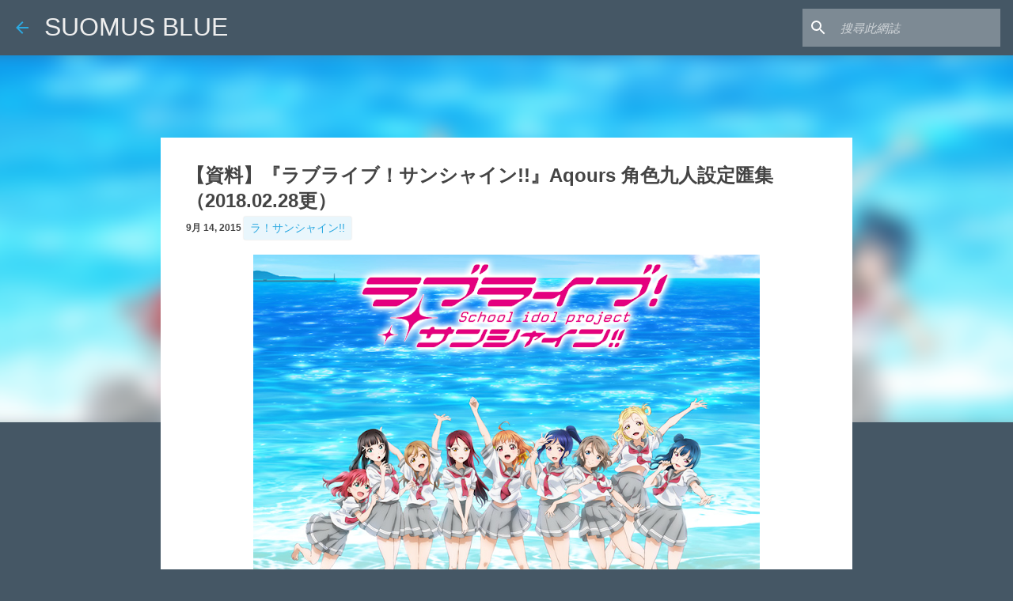

--- FILE ---
content_type: text/html; charset=UTF-8
request_url: https://www.suomus-blue.info/2015/09/lovelive-characters-aqours.html
body_size: 48750
content:
<!DOCTYPE html>
<html dir='ltr' xmlns='http://www.w3.org/1999/xhtml' xmlns:b='http://www.google.com/2005/gml/b' xmlns:data='http://www.google.com/2005/gml/data' xmlns:expr='http://www.google.com/2005/gml/expr'>
<head>
<meta content='width=device-width, initial-scale=1' name='viewport'/>
<title>&#12304;資料&#12305;&#12302;ラブライブ&#65281;サンシャイン!!&#12303;Aqours 角色九人設定匯集&#65288;2018.02.28更&#65289;</title>
<meta content='text/html; charset=UTF-8' http-equiv='Content-Type'/>
<!-- Chrome, Firefox OS and Opera -->
<meta content='#455765' name='theme-color'/>
<!-- Windows Phone -->
<meta content='#455765' name='msapplication-navbutton-color'/>
<meta content='blogger' name='generator'/>
<link href='https://www.suomus-blue.info/favicon.ico' rel='icon' type='image/x-icon'/>
<link href='https://www.suomus-blue.info/2015/09/lovelive-characters-aqours.html' rel='canonical'/>
<link rel="alternate" type="application/atom+xml" title="SUOMUS BLUE - Atom" href="https://www.suomus-blue.info/feeds/posts/default" />
<link rel="alternate" type="application/rss+xml" title="SUOMUS BLUE - RSS" href="https://www.suomus-blue.info/feeds/posts/default?alt=rss" />
<link rel="service.post" type="application/atom+xml" title="SUOMUS BLUE - Atom" href="https://www.blogger.com/feeds/5231129230983283853/posts/default" />

<link rel="alternate" type="application/atom+xml" title="SUOMUS BLUE - Atom" href="https://www.suomus-blue.info/feeds/5528197135596274319/comments/default" />
<!--Can't find substitution for tag [blog.ieCssRetrofitLinks]-->
<link href='https://blogger.googleusercontent.com/img/b/R29vZ2xl/AVvXsEg8Et1iXT16DBgdQWuv1w9-DYM6KttXI8GBKB5VCYXaXw9DP9sbWN8rbCB528-GEEfhRDmv793bXhTN689MlSV3j1_B3ITeNePL2aevfKZ9VjXiQb9MI3Twt9ifBx9pa9vNZPjhry3gN6Bz/s640/Untitled-2.png' rel='image_src'/>
<meta content='位於靜岡縣臨海小鎮內浦的新生偶像團體 Aqours （アクア）
取自「aqua（水）」與「ours（我們）」
是由「浦の星女学院」的九位少女所組成
值得期待的全新團體。' name='description'/>
<meta content='https://www.suomus-blue.info/2015/09/lovelive-characters-aqours.html' property='og:url'/>
<meta content='【資料】『ラブライブ！サンシャイン!!』Aqours 角色九人設定匯集（2018.02.28更）' property='og:title'/>
<meta content='位於靜岡縣臨海小鎮內浦的新生偶像團體 Aqours （アクア）
取自「aqua（水）」與「ours（我們）」
是由「浦の星女学院」的九位少女所組成
值得期待的全新團體。' property='og:description'/>
<meta content='https://blogger.googleusercontent.com/img/b/R29vZ2xl/AVvXsEg8Et1iXT16DBgdQWuv1w9-DYM6KttXI8GBKB5VCYXaXw9DP9sbWN8rbCB528-GEEfhRDmv793bXhTN689MlSV3j1_B3ITeNePL2aevfKZ9VjXiQb9MI3Twt9ifBx9pa9vNZPjhry3gN6Bz/w1200-h630-p-k-no-nu/Untitled-2.png' property='og:image'/>
<!-- [ Meta Tag SEO ] -->
<title>&#12304;資料&#12305;&#12302;ラブライブ&#65281;サンシャイン!!&#12303;Aqours 角色九人設定匯集&#65288;2018.02.28更&#65289; - SUOMUS BLUE</title>
<meta content='位於靜岡縣臨海小鎮內浦的新生偶像團體 Aqours （アクア）
取自「aqua（水）」與「ours（我們）」
是由「浦の星女学院」的九位少女所組成
值得期待的全新團體。' name='description'/>
<meta content='【資料】『ラブライブ！サンシャイン!!』Aqours 角色九人設定匯集（2018.02.28更）, SUOMUS BLUE: 【資料】『ラブライブ！サンシャイン!!』Aqours 角色九人設定匯集（2018.02.28更）, SUOMUS BLUE' name='keywords'/>
<link href='https://blogger.googleusercontent.com/img/b/R29vZ2xl/AVvXsEg8Et1iXT16DBgdQWuv1w9-DYM6KttXI8GBKB5VCYXaXw9DP9sbWN8rbCB528-GEEfhRDmv793bXhTN689MlSV3j1_B3ITeNePL2aevfKZ9VjXiQb9MI3Twt9ifBx9pa9vNZPjhry3gN6Bz/s72-c/Untitled-2.png' rel='image_src'/>
<meta content='Taiwan' name='geo.placename'/>
<meta content='id' name='geo.country'/>
<!-- [ Social Media meta tag ] -->
<meta content='SUOMUS BLUE: 【資料】『ラブライブ！サンシャイン!!』Aqours 角色九人設定匯集（2018.02.28更）' property='og:title'/>
<meta content='article' property='og:type'/>
<meta content='https://www.suomus-blue.info/2015/09/lovelive-characters-aqours.html' property='og:url'/>
<meta content='https://blogger.googleusercontent.com/img/b/R29vZ2xl/AVvXsEg8Et1iXT16DBgdQWuv1w9-DYM6KttXI8GBKB5VCYXaXw9DP9sbWN8rbCB528-GEEfhRDmv793bXhTN689MlSV3j1_B3ITeNePL2aevfKZ9VjXiQb9MI3Twt9ifBx9pa9vNZPjhry3gN6Bz/s640/Untitled-2.png' property='og:image'/>
<meta content='位於靜岡縣臨海小鎮內浦的新生偶像團體 Aqours （アクア）
取自「aqua（水）」與「ours（我們）」
是由「浦の星女学院」的九位少女所組成
值得期待的全新團體。' property='og:description'/>
<meta content='SUOMUS BLUE' property='og:site_name'/>
<meta content='SUOMUS BLUE: 【資料】『ラブライブ！サンシャイン!!』Aqours 角色九人設定匯集（2018.02.28更）' name='twitter:title'/>
<style type='text/css'>@font-face{font-family:'Lato';font-style:normal;font-weight:400;font-display:swap;src:url(//fonts.gstatic.com/s/lato/v25/S6uyw4BMUTPHjxAwXiWtFCfQ7A.woff2)format('woff2');unicode-range:U+0100-02BA,U+02BD-02C5,U+02C7-02CC,U+02CE-02D7,U+02DD-02FF,U+0304,U+0308,U+0329,U+1D00-1DBF,U+1E00-1E9F,U+1EF2-1EFF,U+2020,U+20A0-20AB,U+20AD-20C0,U+2113,U+2C60-2C7F,U+A720-A7FF;}@font-face{font-family:'Lato';font-style:normal;font-weight:400;font-display:swap;src:url(//fonts.gstatic.com/s/lato/v25/S6uyw4BMUTPHjx4wXiWtFCc.woff2)format('woff2');unicode-range:U+0000-00FF,U+0131,U+0152-0153,U+02BB-02BC,U+02C6,U+02DA,U+02DC,U+0304,U+0308,U+0329,U+2000-206F,U+20AC,U+2122,U+2191,U+2193,U+2212,U+2215,U+FEFF,U+FFFD;}@font-face{font-family:'Lato';font-style:normal;font-weight:700;font-display:swap;src:url(//fonts.gstatic.com/s/lato/v25/S6u9w4BMUTPHh6UVSwaPGQ3q5d0N7w.woff2)format('woff2');unicode-range:U+0100-02BA,U+02BD-02C5,U+02C7-02CC,U+02CE-02D7,U+02DD-02FF,U+0304,U+0308,U+0329,U+1D00-1DBF,U+1E00-1E9F,U+1EF2-1EFF,U+2020,U+20A0-20AB,U+20AD-20C0,U+2113,U+2C60-2C7F,U+A720-A7FF;}@font-face{font-family:'Lato';font-style:normal;font-weight:700;font-display:swap;src:url(//fonts.gstatic.com/s/lato/v25/S6u9w4BMUTPHh6UVSwiPGQ3q5d0.woff2)format('woff2');unicode-range:U+0000-00FF,U+0131,U+0152-0153,U+02BB-02BC,U+02C6,U+02DA,U+02DC,U+0304,U+0308,U+0329,U+2000-206F,U+20AC,U+2122,U+2191,U+2193,U+2212,U+2215,U+FEFF,U+FFFD;}@font-face{font-family:'Lato';font-style:normal;font-weight:900;font-display:swap;src:url(//fonts.gstatic.com/s/lato/v25/S6u9w4BMUTPHh50XSwaPGQ3q5d0N7w.woff2)format('woff2');unicode-range:U+0100-02BA,U+02BD-02C5,U+02C7-02CC,U+02CE-02D7,U+02DD-02FF,U+0304,U+0308,U+0329,U+1D00-1DBF,U+1E00-1E9F,U+1EF2-1EFF,U+2020,U+20A0-20AB,U+20AD-20C0,U+2113,U+2C60-2C7F,U+A720-A7FF;}@font-face{font-family:'Lato';font-style:normal;font-weight:900;font-display:swap;src:url(//fonts.gstatic.com/s/lato/v25/S6u9w4BMUTPHh50XSwiPGQ3q5d0.woff2)format('woff2');unicode-range:U+0000-00FF,U+0131,U+0152-0153,U+02BB-02BC,U+02C6,U+02DA,U+02DC,U+0304,U+0308,U+0329,U+2000-206F,U+20AC,U+2122,U+2191,U+2193,U+2212,U+2215,U+FEFF,U+FFFD;}@font-face{font-family:'Merriweather';font-style:italic;font-weight:300;font-stretch:100%;font-display:swap;src:url(//fonts.gstatic.com/s/merriweather/v33/u-4c0qyriQwlOrhSvowK_l5-eTxCVx0ZbwLvKH2Gk9hLmp0v5yA-xXPqCzLvF-adrHOg7iDTFw.woff2)format('woff2');unicode-range:U+0460-052F,U+1C80-1C8A,U+20B4,U+2DE0-2DFF,U+A640-A69F,U+FE2E-FE2F;}@font-face{font-family:'Merriweather';font-style:italic;font-weight:300;font-stretch:100%;font-display:swap;src:url(//fonts.gstatic.com/s/merriweather/v33/u-4c0qyriQwlOrhSvowK_l5-eTxCVx0ZbwLvKH2Gk9hLmp0v5yA-xXPqCzLvF--drHOg7iDTFw.woff2)format('woff2');unicode-range:U+0301,U+0400-045F,U+0490-0491,U+04B0-04B1,U+2116;}@font-face{font-family:'Merriweather';font-style:italic;font-weight:300;font-stretch:100%;font-display:swap;src:url(//fonts.gstatic.com/s/merriweather/v33/u-4c0qyriQwlOrhSvowK_l5-eTxCVx0ZbwLvKH2Gk9hLmp0v5yA-xXPqCzLvF-SdrHOg7iDTFw.woff2)format('woff2');unicode-range:U+0102-0103,U+0110-0111,U+0128-0129,U+0168-0169,U+01A0-01A1,U+01AF-01B0,U+0300-0301,U+0303-0304,U+0308-0309,U+0323,U+0329,U+1EA0-1EF9,U+20AB;}@font-face{font-family:'Merriweather';font-style:italic;font-weight:300;font-stretch:100%;font-display:swap;src:url(//fonts.gstatic.com/s/merriweather/v33/u-4c0qyriQwlOrhSvowK_l5-eTxCVx0ZbwLvKH2Gk9hLmp0v5yA-xXPqCzLvF-WdrHOg7iDTFw.woff2)format('woff2');unicode-range:U+0100-02BA,U+02BD-02C5,U+02C7-02CC,U+02CE-02D7,U+02DD-02FF,U+0304,U+0308,U+0329,U+1D00-1DBF,U+1E00-1E9F,U+1EF2-1EFF,U+2020,U+20A0-20AB,U+20AD-20C0,U+2113,U+2C60-2C7F,U+A720-A7FF;}@font-face{font-family:'Merriweather';font-style:italic;font-weight:300;font-stretch:100%;font-display:swap;src:url(//fonts.gstatic.com/s/merriweather/v33/u-4c0qyriQwlOrhSvowK_l5-eTxCVx0ZbwLvKH2Gk9hLmp0v5yA-xXPqCzLvF-udrHOg7iA.woff2)format('woff2');unicode-range:U+0000-00FF,U+0131,U+0152-0153,U+02BB-02BC,U+02C6,U+02DA,U+02DC,U+0304,U+0308,U+0329,U+2000-206F,U+20AC,U+2122,U+2191,U+2193,U+2212,U+2215,U+FEFF,U+FFFD;}@font-face{font-family:'Merriweather';font-style:italic;font-weight:400;font-stretch:100%;font-display:swap;src:url(//fonts.gstatic.com/s/merriweather/v33/u-4c0qyriQwlOrhSvowK_l5-eTxCVx0ZbwLvKH2Gk9hLmp0v5yA-xXPqCzLvF-adrHOg7iDTFw.woff2)format('woff2');unicode-range:U+0460-052F,U+1C80-1C8A,U+20B4,U+2DE0-2DFF,U+A640-A69F,U+FE2E-FE2F;}@font-face{font-family:'Merriweather';font-style:italic;font-weight:400;font-stretch:100%;font-display:swap;src:url(//fonts.gstatic.com/s/merriweather/v33/u-4c0qyriQwlOrhSvowK_l5-eTxCVx0ZbwLvKH2Gk9hLmp0v5yA-xXPqCzLvF--drHOg7iDTFw.woff2)format('woff2');unicode-range:U+0301,U+0400-045F,U+0490-0491,U+04B0-04B1,U+2116;}@font-face{font-family:'Merriweather';font-style:italic;font-weight:400;font-stretch:100%;font-display:swap;src:url(//fonts.gstatic.com/s/merriweather/v33/u-4c0qyriQwlOrhSvowK_l5-eTxCVx0ZbwLvKH2Gk9hLmp0v5yA-xXPqCzLvF-SdrHOg7iDTFw.woff2)format('woff2');unicode-range:U+0102-0103,U+0110-0111,U+0128-0129,U+0168-0169,U+01A0-01A1,U+01AF-01B0,U+0300-0301,U+0303-0304,U+0308-0309,U+0323,U+0329,U+1EA0-1EF9,U+20AB;}@font-face{font-family:'Merriweather';font-style:italic;font-weight:400;font-stretch:100%;font-display:swap;src:url(//fonts.gstatic.com/s/merriweather/v33/u-4c0qyriQwlOrhSvowK_l5-eTxCVx0ZbwLvKH2Gk9hLmp0v5yA-xXPqCzLvF-WdrHOg7iDTFw.woff2)format('woff2');unicode-range:U+0100-02BA,U+02BD-02C5,U+02C7-02CC,U+02CE-02D7,U+02DD-02FF,U+0304,U+0308,U+0329,U+1D00-1DBF,U+1E00-1E9F,U+1EF2-1EFF,U+2020,U+20A0-20AB,U+20AD-20C0,U+2113,U+2C60-2C7F,U+A720-A7FF;}@font-face{font-family:'Merriweather';font-style:italic;font-weight:400;font-stretch:100%;font-display:swap;src:url(//fonts.gstatic.com/s/merriweather/v33/u-4c0qyriQwlOrhSvowK_l5-eTxCVx0ZbwLvKH2Gk9hLmp0v5yA-xXPqCzLvF-udrHOg7iA.woff2)format('woff2');unicode-range:U+0000-00FF,U+0131,U+0152-0153,U+02BB-02BC,U+02C6,U+02DA,U+02DC,U+0304,U+0308,U+0329,U+2000-206F,U+20AC,U+2122,U+2191,U+2193,U+2212,U+2215,U+FEFF,U+FFFD;}@font-face{font-family:'Merriweather';font-style:normal;font-weight:400;font-stretch:100%;font-display:swap;src:url(//fonts.gstatic.com/s/merriweather/v33/u-4e0qyriQwlOrhSvowK_l5UcA6zuSYEqOzpPe3HOZJ5eX1WtLaQwmYiSeqnJ-mXq1Gi3iE.woff2)format('woff2');unicode-range:U+0460-052F,U+1C80-1C8A,U+20B4,U+2DE0-2DFF,U+A640-A69F,U+FE2E-FE2F;}@font-face{font-family:'Merriweather';font-style:normal;font-weight:400;font-stretch:100%;font-display:swap;src:url(//fonts.gstatic.com/s/merriweather/v33/u-4e0qyriQwlOrhSvowK_l5UcA6zuSYEqOzpPe3HOZJ5eX1WtLaQwmYiSequJ-mXq1Gi3iE.woff2)format('woff2');unicode-range:U+0301,U+0400-045F,U+0490-0491,U+04B0-04B1,U+2116;}@font-face{font-family:'Merriweather';font-style:normal;font-weight:400;font-stretch:100%;font-display:swap;src:url(//fonts.gstatic.com/s/merriweather/v33/u-4e0qyriQwlOrhSvowK_l5UcA6zuSYEqOzpPe3HOZJ5eX1WtLaQwmYiSeqlJ-mXq1Gi3iE.woff2)format('woff2');unicode-range:U+0102-0103,U+0110-0111,U+0128-0129,U+0168-0169,U+01A0-01A1,U+01AF-01B0,U+0300-0301,U+0303-0304,U+0308-0309,U+0323,U+0329,U+1EA0-1EF9,U+20AB;}@font-face{font-family:'Merriweather';font-style:normal;font-weight:400;font-stretch:100%;font-display:swap;src:url(//fonts.gstatic.com/s/merriweather/v33/u-4e0qyriQwlOrhSvowK_l5UcA6zuSYEqOzpPe3HOZJ5eX1WtLaQwmYiSeqkJ-mXq1Gi3iE.woff2)format('woff2');unicode-range:U+0100-02BA,U+02BD-02C5,U+02C7-02CC,U+02CE-02D7,U+02DD-02FF,U+0304,U+0308,U+0329,U+1D00-1DBF,U+1E00-1E9F,U+1EF2-1EFF,U+2020,U+20A0-20AB,U+20AD-20C0,U+2113,U+2C60-2C7F,U+A720-A7FF;}@font-face{font-family:'Merriweather';font-style:normal;font-weight:400;font-stretch:100%;font-display:swap;src:url(//fonts.gstatic.com/s/merriweather/v33/u-4e0qyriQwlOrhSvowK_l5UcA6zuSYEqOzpPe3HOZJ5eX1WtLaQwmYiSeqqJ-mXq1Gi.woff2)format('woff2');unicode-range:U+0000-00FF,U+0131,U+0152-0153,U+02BB-02BC,U+02C6,U+02DA,U+02DC,U+0304,U+0308,U+0329,U+2000-206F,U+20AC,U+2122,U+2191,U+2193,U+2212,U+2215,U+FEFF,U+FFFD;}@font-face{font-family:'Merriweather';font-style:normal;font-weight:700;font-stretch:100%;font-display:swap;src:url(//fonts.gstatic.com/s/merriweather/v33/u-4e0qyriQwlOrhSvowK_l5UcA6zuSYEqOzpPe3HOZJ5eX1WtLaQwmYiSeqnJ-mXq1Gi3iE.woff2)format('woff2');unicode-range:U+0460-052F,U+1C80-1C8A,U+20B4,U+2DE0-2DFF,U+A640-A69F,U+FE2E-FE2F;}@font-face{font-family:'Merriweather';font-style:normal;font-weight:700;font-stretch:100%;font-display:swap;src:url(//fonts.gstatic.com/s/merriweather/v33/u-4e0qyriQwlOrhSvowK_l5UcA6zuSYEqOzpPe3HOZJ5eX1WtLaQwmYiSequJ-mXq1Gi3iE.woff2)format('woff2');unicode-range:U+0301,U+0400-045F,U+0490-0491,U+04B0-04B1,U+2116;}@font-face{font-family:'Merriweather';font-style:normal;font-weight:700;font-stretch:100%;font-display:swap;src:url(//fonts.gstatic.com/s/merriweather/v33/u-4e0qyriQwlOrhSvowK_l5UcA6zuSYEqOzpPe3HOZJ5eX1WtLaQwmYiSeqlJ-mXq1Gi3iE.woff2)format('woff2');unicode-range:U+0102-0103,U+0110-0111,U+0128-0129,U+0168-0169,U+01A0-01A1,U+01AF-01B0,U+0300-0301,U+0303-0304,U+0308-0309,U+0323,U+0329,U+1EA0-1EF9,U+20AB;}@font-face{font-family:'Merriweather';font-style:normal;font-weight:700;font-stretch:100%;font-display:swap;src:url(//fonts.gstatic.com/s/merriweather/v33/u-4e0qyriQwlOrhSvowK_l5UcA6zuSYEqOzpPe3HOZJ5eX1WtLaQwmYiSeqkJ-mXq1Gi3iE.woff2)format('woff2');unicode-range:U+0100-02BA,U+02BD-02C5,U+02C7-02CC,U+02CE-02D7,U+02DD-02FF,U+0304,U+0308,U+0329,U+1D00-1DBF,U+1E00-1E9F,U+1EF2-1EFF,U+2020,U+20A0-20AB,U+20AD-20C0,U+2113,U+2C60-2C7F,U+A720-A7FF;}@font-face{font-family:'Merriweather';font-style:normal;font-weight:700;font-stretch:100%;font-display:swap;src:url(//fonts.gstatic.com/s/merriweather/v33/u-4e0qyriQwlOrhSvowK_l5UcA6zuSYEqOzpPe3HOZJ5eX1WtLaQwmYiSeqqJ-mXq1Gi.woff2)format('woff2');unicode-range:U+0000-00FF,U+0131,U+0152-0153,U+02BB-02BC,U+02C6,U+02DA,U+02DC,U+0304,U+0308,U+0329,U+2000-206F,U+20AC,U+2122,U+2191,U+2193,U+2212,U+2215,U+FEFF,U+FFFD;}@font-face{font-family:'Merriweather';font-style:normal;font-weight:900;font-stretch:100%;font-display:swap;src:url(//fonts.gstatic.com/s/merriweather/v33/u-4e0qyriQwlOrhSvowK_l5UcA6zuSYEqOzpPe3HOZJ5eX1WtLaQwmYiSeqnJ-mXq1Gi3iE.woff2)format('woff2');unicode-range:U+0460-052F,U+1C80-1C8A,U+20B4,U+2DE0-2DFF,U+A640-A69F,U+FE2E-FE2F;}@font-face{font-family:'Merriweather';font-style:normal;font-weight:900;font-stretch:100%;font-display:swap;src:url(//fonts.gstatic.com/s/merriweather/v33/u-4e0qyriQwlOrhSvowK_l5UcA6zuSYEqOzpPe3HOZJ5eX1WtLaQwmYiSequJ-mXq1Gi3iE.woff2)format('woff2');unicode-range:U+0301,U+0400-045F,U+0490-0491,U+04B0-04B1,U+2116;}@font-face{font-family:'Merriweather';font-style:normal;font-weight:900;font-stretch:100%;font-display:swap;src:url(//fonts.gstatic.com/s/merriweather/v33/u-4e0qyriQwlOrhSvowK_l5UcA6zuSYEqOzpPe3HOZJ5eX1WtLaQwmYiSeqlJ-mXq1Gi3iE.woff2)format('woff2');unicode-range:U+0102-0103,U+0110-0111,U+0128-0129,U+0168-0169,U+01A0-01A1,U+01AF-01B0,U+0300-0301,U+0303-0304,U+0308-0309,U+0323,U+0329,U+1EA0-1EF9,U+20AB;}@font-face{font-family:'Merriweather';font-style:normal;font-weight:900;font-stretch:100%;font-display:swap;src:url(//fonts.gstatic.com/s/merriweather/v33/u-4e0qyriQwlOrhSvowK_l5UcA6zuSYEqOzpPe3HOZJ5eX1WtLaQwmYiSeqkJ-mXq1Gi3iE.woff2)format('woff2');unicode-range:U+0100-02BA,U+02BD-02C5,U+02C7-02CC,U+02CE-02D7,U+02DD-02FF,U+0304,U+0308,U+0329,U+1D00-1DBF,U+1E00-1E9F,U+1EF2-1EFF,U+2020,U+20A0-20AB,U+20AD-20C0,U+2113,U+2C60-2C7F,U+A720-A7FF;}@font-face{font-family:'Merriweather';font-style:normal;font-weight:900;font-stretch:100%;font-display:swap;src:url(//fonts.gstatic.com/s/merriweather/v33/u-4e0qyriQwlOrhSvowK_l5UcA6zuSYEqOzpPe3HOZJ5eX1WtLaQwmYiSeqqJ-mXq1Gi.woff2)format('woff2');unicode-range:U+0000-00FF,U+0131,U+0152-0153,U+02BB-02BC,U+02C6,U+02DA,U+02DC,U+0304,U+0308,U+0329,U+2000-206F,U+20AC,U+2122,U+2191,U+2193,U+2212,U+2215,U+FEFF,U+FFFD;}@font-face{font-family:'Ubuntu';font-style:normal;font-weight:400;font-display:swap;src:url(//fonts.gstatic.com/s/ubuntu/v21/4iCs6KVjbNBYlgoKcg72nU6AF7xm.woff2)format('woff2');unicode-range:U+0460-052F,U+1C80-1C8A,U+20B4,U+2DE0-2DFF,U+A640-A69F,U+FE2E-FE2F;}@font-face{font-family:'Ubuntu';font-style:normal;font-weight:400;font-display:swap;src:url(//fonts.gstatic.com/s/ubuntu/v21/4iCs6KVjbNBYlgoKew72nU6AF7xm.woff2)format('woff2');unicode-range:U+0301,U+0400-045F,U+0490-0491,U+04B0-04B1,U+2116;}@font-face{font-family:'Ubuntu';font-style:normal;font-weight:400;font-display:swap;src:url(//fonts.gstatic.com/s/ubuntu/v21/4iCs6KVjbNBYlgoKcw72nU6AF7xm.woff2)format('woff2');unicode-range:U+1F00-1FFF;}@font-face{font-family:'Ubuntu';font-style:normal;font-weight:400;font-display:swap;src:url(//fonts.gstatic.com/s/ubuntu/v21/4iCs6KVjbNBYlgoKfA72nU6AF7xm.woff2)format('woff2');unicode-range:U+0370-0377,U+037A-037F,U+0384-038A,U+038C,U+038E-03A1,U+03A3-03FF;}@font-face{font-family:'Ubuntu';font-style:normal;font-weight:400;font-display:swap;src:url(//fonts.gstatic.com/s/ubuntu/v21/4iCs6KVjbNBYlgoKcQ72nU6AF7xm.woff2)format('woff2');unicode-range:U+0100-02BA,U+02BD-02C5,U+02C7-02CC,U+02CE-02D7,U+02DD-02FF,U+0304,U+0308,U+0329,U+1D00-1DBF,U+1E00-1E9F,U+1EF2-1EFF,U+2020,U+20A0-20AB,U+20AD-20C0,U+2113,U+2C60-2C7F,U+A720-A7FF;}@font-face{font-family:'Ubuntu';font-style:normal;font-weight:400;font-display:swap;src:url(//fonts.gstatic.com/s/ubuntu/v21/4iCs6KVjbNBYlgoKfw72nU6AFw.woff2)format('woff2');unicode-range:U+0000-00FF,U+0131,U+0152-0153,U+02BB-02BC,U+02C6,U+02DA,U+02DC,U+0304,U+0308,U+0329,U+2000-206F,U+20AC,U+2122,U+2191,U+2193,U+2212,U+2215,U+FEFF,U+FFFD;}@font-face{font-family:'Ubuntu';font-style:normal;font-weight:500;font-display:swap;src:url(//fonts.gstatic.com/s/ubuntu/v21/4iCv6KVjbNBYlgoCjC3jvWyNPYZvg7UI.woff2)format('woff2');unicode-range:U+0460-052F,U+1C80-1C8A,U+20B4,U+2DE0-2DFF,U+A640-A69F,U+FE2E-FE2F;}@font-face{font-family:'Ubuntu';font-style:normal;font-weight:500;font-display:swap;src:url(//fonts.gstatic.com/s/ubuntu/v21/4iCv6KVjbNBYlgoCjC3jtGyNPYZvg7UI.woff2)format('woff2');unicode-range:U+0301,U+0400-045F,U+0490-0491,U+04B0-04B1,U+2116;}@font-face{font-family:'Ubuntu';font-style:normal;font-weight:500;font-display:swap;src:url(//fonts.gstatic.com/s/ubuntu/v21/4iCv6KVjbNBYlgoCjC3jvGyNPYZvg7UI.woff2)format('woff2');unicode-range:U+1F00-1FFF;}@font-face{font-family:'Ubuntu';font-style:normal;font-weight:500;font-display:swap;src:url(//fonts.gstatic.com/s/ubuntu/v21/4iCv6KVjbNBYlgoCjC3js2yNPYZvg7UI.woff2)format('woff2');unicode-range:U+0370-0377,U+037A-037F,U+0384-038A,U+038C,U+038E-03A1,U+03A3-03FF;}@font-face{font-family:'Ubuntu';font-style:normal;font-weight:500;font-display:swap;src:url(//fonts.gstatic.com/s/ubuntu/v21/4iCv6KVjbNBYlgoCjC3jvmyNPYZvg7UI.woff2)format('woff2');unicode-range:U+0100-02BA,U+02BD-02C5,U+02C7-02CC,U+02CE-02D7,U+02DD-02FF,U+0304,U+0308,U+0329,U+1D00-1DBF,U+1E00-1E9F,U+1EF2-1EFF,U+2020,U+20A0-20AB,U+20AD-20C0,U+2113,U+2C60-2C7F,U+A720-A7FF;}@font-face{font-family:'Ubuntu';font-style:normal;font-weight:500;font-display:swap;src:url(//fonts.gstatic.com/s/ubuntu/v21/4iCv6KVjbNBYlgoCjC3jsGyNPYZvgw.woff2)format('woff2');unicode-range:U+0000-00FF,U+0131,U+0152-0153,U+02BB-02BC,U+02C6,U+02DA,U+02DC,U+0304,U+0308,U+0329,U+2000-206F,U+20AC,U+2122,U+2191,U+2193,U+2212,U+2215,U+FEFF,U+FFFD;}@font-face{font-family:'Ubuntu';font-style:normal;font-weight:700;font-display:swap;src:url(//fonts.gstatic.com/s/ubuntu/v21/4iCv6KVjbNBYlgoCxCvjvWyNPYZvg7UI.woff2)format('woff2');unicode-range:U+0460-052F,U+1C80-1C8A,U+20B4,U+2DE0-2DFF,U+A640-A69F,U+FE2E-FE2F;}@font-face{font-family:'Ubuntu';font-style:normal;font-weight:700;font-display:swap;src:url(//fonts.gstatic.com/s/ubuntu/v21/4iCv6KVjbNBYlgoCxCvjtGyNPYZvg7UI.woff2)format('woff2');unicode-range:U+0301,U+0400-045F,U+0490-0491,U+04B0-04B1,U+2116;}@font-face{font-family:'Ubuntu';font-style:normal;font-weight:700;font-display:swap;src:url(//fonts.gstatic.com/s/ubuntu/v21/4iCv6KVjbNBYlgoCxCvjvGyNPYZvg7UI.woff2)format('woff2');unicode-range:U+1F00-1FFF;}@font-face{font-family:'Ubuntu';font-style:normal;font-weight:700;font-display:swap;src:url(//fonts.gstatic.com/s/ubuntu/v21/4iCv6KVjbNBYlgoCxCvjs2yNPYZvg7UI.woff2)format('woff2');unicode-range:U+0370-0377,U+037A-037F,U+0384-038A,U+038C,U+038E-03A1,U+03A3-03FF;}@font-face{font-family:'Ubuntu';font-style:normal;font-weight:700;font-display:swap;src:url(//fonts.gstatic.com/s/ubuntu/v21/4iCv6KVjbNBYlgoCxCvjvmyNPYZvg7UI.woff2)format('woff2');unicode-range:U+0100-02BA,U+02BD-02C5,U+02C7-02CC,U+02CE-02D7,U+02DD-02FF,U+0304,U+0308,U+0329,U+1D00-1DBF,U+1E00-1E9F,U+1EF2-1EFF,U+2020,U+20A0-20AB,U+20AD-20C0,U+2113,U+2C60-2C7F,U+A720-A7FF;}@font-face{font-family:'Ubuntu';font-style:normal;font-weight:700;font-display:swap;src:url(//fonts.gstatic.com/s/ubuntu/v21/4iCv6KVjbNBYlgoCxCvjsGyNPYZvgw.woff2)format('woff2');unicode-range:U+0000-00FF,U+0131,U+0152-0153,U+02BB-02BC,U+02C6,U+02DA,U+02DC,U+0304,U+0308,U+0329,U+2000-206F,U+20AC,U+2122,U+2191,U+2193,U+2212,U+2215,U+FEFF,U+FFFD;}</style>
<style id='page-skin-1' type='text/css'><!--
/*! normalize.css v3.0.1 | MIT License | git.io/normalize */html{font-family:sans-serif;-ms-text-size-adjust:100%;-webkit-text-size-adjust:100%}body{margin:0}article,aside,details,figcaption,figure,footer,header,hgroup,main,nav,section,summary{display:block}audio,canvas,progress,video{display:inline-block;vertical-align:baseline}audio:not([controls]){display:none;height:0}[hidden],template{display:none}a{background:transparent}a:active,a:hover{outline:0}abbr[title]{border-bottom:1px dotted}b,strong{font-weight:bold}dfn{font-style:italic}h1{font-size:2em;margin:.67em 0}mark{background:#ff0;color:#000}small{font-size:80%}sub,sup{font-size:75%;line-height:0;position:relative;vertical-align:baseline}sup{top:-0.5em}sub{bottom:-0.25em}img{border:0}svg:not(:root){overflow:hidden}figure{margin:1em 40px}hr{-moz-box-sizing:content-box;box-sizing:content-box;height:0}pre{overflow:auto}code,kbd,pre,samp{font-family:monospace,monospace;font-size:1em}button,input,optgroup,select,textarea{color:inherit;font:inherit;margin:0}button{overflow:visible}button,select{text-transform:none}button,html input[type="button"],input[type="reset"],input[type="submit"]{-webkit-appearance:button;cursor:pointer}button[disabled],html input[disabled]{cursor:default}button::-moz-focus-inner,input::-moz-focus-inner{border:0;padding:0}input{line-height:normal}input[type="checkbox"],input[type="radio"]{box-sizing:border-box;padding:0}input[type="number"]::-webkit-inner-spin-button,input[type="number"]::-webkit-outer-spin-button{height:auto}input[type="search"]{-webkit-appearance:textfield;-moz-box-sizing:content-box;-webkit-box-sizing:content-box;box-sizing:content-box}input[type="search"]::-webkit-search-cancel-button,input[type="search"]::-webkit-search-decoration{-webkit-appearance:none}fieldset{border:1px solid #c0c0c0;margin:0 2px;padding:.35em .625em .75em}legend{border:0;padding:0}textarea{overflow:auto}optgroup{font-weight:bold}table{border-collapse:collapse;border-spacing:0}td,th{padding:0}
/*!************************************************
* Blogger Template Style
* Name: Emporio
**************************************************/
body{
overflow-wrap:break-word;
word-break:break-word;
word-wrap:break-word
}
.hidden{
display:none
}
.invisible{
visibility:hidden
}
.container::after,.float-container::after{
clear:both;
content:'';
display:table
}
.clearboth{
clear:both
}
#comments .comment .comment-actions,.subscribe-popup .FollowByEmail .follow-by-email-submit{
background:0 0;
border:0;
box-shadow:none;
color:#2ca9e1;
cursor:pointer;
font-size:14px;
font-weight:700;
outline:0;
text-decoration:none;
text-transform:uppercase;
width:auto
}
.dim-overlay{
background-color:rgba(0,0,0,.54);
height:100vh;
left:0;
position:fixed;
top:0;
width:100%
}
#sharing-dim-overlay{
background-color:transparent
}
input::-ms-clear{
display:none
}
.blogger-logo,.svg-icon-24.blogger-logo{
fill:#ff9800;
opacity:1
}
.skip-navigation{
background-color:#fff;
box-sizing:border-box;
color:#000;
display:block;
height:0;
left:0;
line-height:50px;
overflow:hidden;
padding-top:0;
position:fixed;
text-align:center;
top:0;
-webkit-transition:box-shadow .3s,height .3s,padding-top .3s;
transition:box-shadow .3s,height .3s,padding-top .3s;
width:100%;
z-index:900
}
.skip-navigation:focus{
box-shadow:0 4px 5px 0 rgba(0,0,0,.14),0 1px 10px 0 rgba(0,0,0,.12),0 2px 4px -1px rgba(0,0,0,.2);
height:50px
}
#main{
outline:0
}
.main-heading{
position:absolute;
clip:rect(1px,1px,1px,1px);
padding:0;
border:0;
height:1px;
width:1px;
overflow:hidden
}
.Attribution{
margin-top:1em;
text-align:center
}
.Attribution .blogger img,.Attribution .blogger svg{
vertical-align:bottom
}
.Attribution .blogger img{
margin-right:.5em
}
.Attribution div{
line-height:24px;
margin-top:.5em
}
.Attribution .copyright,.Attribution .image-attribution{
font-size:.7em;
margin-top:1.5em
}
.BLOG_mobile_video_class{
display:none
}
.bg-photo{
background-attachment:scroll!important
}
body .CSS_LIGHTBOX{
z-index:900
}
.extendable .show-less,.extendable .show-more{
border-color:#2ca9e1;
color:#2ca9e1;
margin-top:8px
}
.extendable .show-less.hidden,.extendable .show-more.hidden{
display:none
}
.inline-ad{
display:none;
max-width:100%;
overflow:hidden
}
.adsbygoogle{
display:block
}
#cookieChoiceInfo{
bottom:0;
top:auto
}
iframe.b-hbp-video{
border:0
}
.post-body img{
max-width:100%
}
.post-body iframe{
max-width:100%
}
.post-body a[imageanchor="1"]{
display:inline-block
}
.byline{
margin-right:1em
}
.byline:last-child{
margin-right:0
}
.link-copied-dialog{
max-width:520px;
outline:0
}
.link-copied-dialog .modal-dialog-buttons{
margin-top:8px
}
.link-copied-dialog .goog-buttonset-default{
background:0 0;
border:0
}
.link-copied-dialog .goog-buttonset-default:focus{
outline:0
}
.paging-control-container{
margin-bottom:16px
}
.paging-control-container .paging-control{
display:inline-block
}
.paging-control-container .comment-range-text::after,.paging-control-container .paging-control{
color:#2ca9e1
}
.paging-control-container .comment-range-text,.paging-control-container .paging-control{
margin-right:8px
}
.paging-control-container .comment-range-text::after,.paging-control-container .paging-control::after{
content:'\00B7';
cursor:default;
padding-left:8px;
pointer-events:none
}
.paging-control-container .comment-range-text:last-child::after,.paging-control-container .paging-control:last-child::after{
content:none
}
.byline.reactions iframe{
height:20px
}
.b-notification{
color:#000;
background-color:#fff;
border-bottom:solid 1px #000;
box-sizing:border-box;
padding:16px 32px;
text-align:center
}
.b-notification.visible{
-webkit-transition:margin-top .3s cubic-bezier(.4,0,.2,1);
transition:margin-top .3s cubic-bezier(.4,0,.2,1)
}
.b-notification.invisible{
position:absolute
}
.b-notification-close{
position:absolute;
right:8px;
top:8px
}
.no-posts-message{
line-height:40px;
text-align:center
}
@media screen and (max-width:745px){
body.item-view .post-body a[imageanchor="1"][style*="float: left;"],body.item-view .post-body a[imageanchor="1"][style*="float: right;"]{
float:none!important;
clear:none!important
}
body.item-view .post-body a[imageanchor="1"] img{
display:block;
height:auto;
margin:0 auto
}
body.item-view .post-body>.separator:first-child>a[imageanchor="1"]:first-child{
margin-top:20px
}
.post-body a[imageanchor]{
display:block
}
body.item-view .post-body a[imageanchor="1"]{
margin-left:0!important;
margin-right:0!important
}
body.item-view .post-body a[imageanchor="1"]+a[imageanchor="1"]{
margin-top:16px
}
}
.item-control{
display:none
}
#comments{
border-top:1px dashed rgba(0,0,0,.54);
margin-top:20px;
padding:20px;
}
#comments .comment-thread ol{
margin:0;
padding-left:0;
padding-left:0
}
#comments .comment .comment-replybox-single,#comments .comment-thread .comment-replies{
margin-left:60px
}
#comments .comment-thread .thread-count{
display:none
}
#comments .comment{
list-style-type:none;
padding:0 0 30px;
position:relative;
border-bottom: 1px solid #ccc;
}
#comments .comment .comment{
padding-bottom:8px
}
.comment .avatar-image-container{
position:absolute
}
.comment .avatar-image-container img{
border-radius:50%
}
.avatar-image-container svg,.comment .avatar-image-container .avatar-icon{
border-radius:50%;
border:solid 1px #2ca9e1;
box-sizing:border-box;
fill:#2ca9e1;
height:35px;
margin:0;
padding:7px;
width:35px
}
.comment .comment-block{
margin-top:10px;
margin-left:60px;
padding-bottom:0;
}
#comments .comment-author-header-wrapper{
margin-left:40px
}
#comments .comment .thread-expanded .comment-block{
padding-bottom:20px
}
#comments .comment .comment-header .user,#comments .comment .comment-header .user a{
color:#444444;
font-style:normal;
font-weight:700
}
#comments .comment .comment-actions{
bottom:0;
margin-bottom:15px;
position:absolute
}
#comments .comment .comment-actions>*{
margin-right:8px
}
#comments .comment .comment-header .datetime{
bottom:0;
color:rgba(68,68,68,.54);
display:inline-block;
font-size:13px;
font-style:italic;
margin-left:8px
}
#comments .comment .comment-footer .comment-timestamp a,#comments .comment .comment-header .datetime a{
color:rgba(68,68,68,.54)
}
#comments .comment .comment-content,.comment .comment-body{
margin-top:12px;
word-break:break-word
}
.comment-body{
margin-bottom:12px
}
#comments.embed[data-num-comments="0"]{
border:0;
margin-top:0;
padding-top:0
}
#comments.embed[data-num-comments="0"] #comment-post-message,#comments.embed[data-num-comments="0"] div.comment-form>p,#comments.embed[data-num-comments="0"] p.comment-footer{
display:none
}
#comment-editor-src{
display:none
}
.comments .comments-content .loadmore.loaded{
max-height:0;
opacity:0;
overflow:hidden;
}
.extendable .remaining-items{
height:0;
overflow:hidden;
-webkit-transition:height .3s cubic-bezier(.4,0,.2,1);
transition:height .3s cubic-bezier(.4,0,.2,1)
}
.extendable .remaining-items.expanded{
height:auto
}
.svg-icon-24,.svg-icon-24-button{
cursor:pointer;
height:24px;
width:24px;
min-width:24px
}
.touch-icon{
margin:-12px;
padding:12px
}
.touch-icon:active,.touch-icon:focus{
background-color:rgba(153,153,153,.4);
border-radius:50%
}
svg:not(:root).touch-icon{
overflow:visible
}
html[dir=rtl] .rtl-reversible-icon{
-webkit-transform:scaleX(-1);
-ms-transform:scaleX(-1);
transform:scaleX(-1)
}
.svg-icon-24-button,.touch-icon-button{
background:0 0;
border:0;
margin:0;
outline:0;
padding:0
}
.touch-icon-button .touch-icon:active,.touch-icon-button .touch-icon:focus{
background-color:transparent
}
.touch-icon-button:active .touch-icon,.touch-icon-button:focus .touch-icon{
background-color:rgba(153,153,153,.4);
border-radius:50%
}
.Profile .default-avatar-wrapper .avatar-icon{
border-radius:50%;
border:solid 1px #eeeeee;
box-sizing:border-box;
fill:#eeeeee;
margin:0
}
.Profile .individual .default-avatar-wrapper .avatar-icon{
padding:25px
}
.Profile .individual .avatar-icon,.Profile .individual .profile-img{
height:90px;
width:90px
}
.Profile .team .default-avatar-wrapper .avatar-icon{
padding:8px
}
.Profile .team .avatar-icon,.Profile .team .default-avatar-wrapper,.Profile .team .profile-img{
height:40px;
width:40px
}
.snippet-container{
margin:0;
position:relative;
overflow:hidden
}
.snippet-fade{
bottom:0;
box-sizing:border-box;
position:absolute;
width:96px
}
.snippet-fade{
right:0
}
.snippet-fade:after{
content:'\2026'
}
.snippet-fade:after{
float:right
}
.centered-top-container.sticky{
left:0;
position:fixed;
right:0;
top:0;
width:auto;
z-index:8;
-webkit-transition-property:opacity,-webkit-transform;
transition-property:opacity,-webkit-transform;
transition-property:transform,opacity;
transition-property:transform,opacity,-webkit-transform;
-webkit-transition-duration:.2s;
transition-duration:.2s;
-webkit-transition-timing-function:cubic-bezier(.4,0,.2,1);
transition-timing-function:cubic-bezier(.4,0,.2,1)
}
.centered-top-placeholder{
display:none
}
.collapsed-header .centered-top-placeholder{
display:block
}
.centered-top-container .Header .replaced h1,.centered-top-placeholder .Header .replaced h1{
display:none
}
.centered-top-container.sticky .Header .replaced h1{
display:block
}
.centered-top-container.sticky .Header .header-widget{
background:0 0
}
.centered-top-container.sticky .Header .header-image-wrapper{
display:none
}
.centered-top-container img,.centered-top-placeholder img{
max-width:100%
}
.collapsible{
-webkit-transition:height .3s cubic-bezier(.4,0,.2,1);
transition:height .3s cubic-bezier(.4,0,.2,1)
}
.collapsible,.collapsible>summary{
display:block;
overflow:hidden
}
.collapsible>:not(summary){
display:none
}
.collapsible[open]>:not(summary){
display:block
}
.collapsible:focus,.collapsible>summary:focus{
outline:0
}
.collapsible>summary{
cursor:pointer;
display:block;
padding:0
}
.collapsible:focus>summary,.collapsible>summary:focus{
background-color:transparent
}
.collapsible>summary::-webkit-details-marker{
display:none
}
.collapsible-title{
-webkit-box-align:center;
-webkit-align-items:center;
-ms-flex-align:center;
align-items:center;
display:-webkit-box;
display:-webkit-flex;
display:-ms-flexbox;
display:flex
}
.collapsible-title .title{
-webkit-box-flex:1;
-webkit-flex:1 1 auto;
-ms-flex:1 1 auto;
flex:1 1 auto;
-webkit-box-ordinal-group:1;
-webkit-order:0;
-ms-flex-order:0;
order:0;
overflow:hidden;
text-overflow:ellipsis;
white-space:nowrap
}
.collapsible-title .chevron-down,.collapsible[open] .collapsible-title .chevron-up{
display:block
}
.collapsible-title .chevron-up,.collapsible[open] .collapsible-title .chevron-down{
display:none
}
.flat-button{
cursor:pointer;
display:inline-block;
font-weight:700;
text-transform:uppercase;
border-radius:2px;
padding:8px;
margin:-8px
}
.flat-icon-button{
background:0 0;
border:0;
margin:0;
outline:0;
padding:0;
margin:-12px;
padding:12px;
cursor:pointer;
box-sizing:content-box;
display:inline-block;
line-height:0
}
.flat-icon-button,.flat-icon-button .splash-wrapper{
border-radius:50%
}
.flat-icon-button .splash.animate{
-webkit-animation-duration:.3s;
animation-duration:.3s
}
body#layout .bg-photo,body#layout .bg-photo-overlay{
display:none
}
body#layout .page_body{
padding:0;
position:relative;
top:0
}
body#layout .page{
display:inline-block;
left:inherit;
position:relative;
vertical-align:top;
width:540px
}
body#layout .centered{
max-width:954px
}
body#layout .navigation{
display:none
}
body#layout .sidebar-container{
display:inline-block;
width:40%
}
body#layout .hamburger-menu,body#layout .search{
display:none
}
.overflowable-container{
max-height:44px;
overflow:hidden;
position:relative
}
.overflow-button{
cursor:pointer
}
#overflowable-dim-overlay{
background:0 0
}
.overflow-popup{
box-shadow:0 2px 2px 0 rgba(0,0,0,.14),0 3px 1px -2px rgba(0,0,0,.2),0 1px 5px 0 rgba(0,0,0,.12);
background-color:#535353;
left:0;
max-width:calc(100% - 32px);
position:absolute;
top:0;
visibility:hidden;
z-index:101
}
.overflow-popup ul{
list-style:none
}
.overflow-popup .tabs li,.overflow-popup li{
display:block;
height:auto
}
.overflow-popup .tabs li{
padding-left:0;
padding-right:0
}
.overflow-button.hidden,.overflow-popup .tabs li.hidden,.overflow-popup li.hidden{
display:none
}
.widget.Sharing .sharing-button{
display:none
}
.widget.Sharing .sharing-buttons li{
padding:0
}
.widget.Sharing .sharing-buttons li span{
display:none
}
.post-share-buttons{
position:relative
}
.centered-bottom .share-buttons .svg-icon-24,.share-buttons .svg-icon-24{
fill:#2ca9e1
}
.sharing-open.touch-icon-button:active .touch-icon,.sharing-open.touch-icon-button:focus .touch-icon{
background-color:transparent
}
.share-buttons{
background-color:#ffffff;
border-radius:2px;
box-shadow:0 2px 2px 0 rgba(0,0,0,.14),0 3px 1px -2px rgba(0,0,0,.2),0 1px 5px 0 rgba(0,0,0,.12);
color:#444444;
list-style:none;
margin:0;
padding:8px 0;
position:absolute;
top:-11px;
min-width:200px;
z-index:101
}
.share-buttons.hidden{
display:none
}
.sharing-button{
background:0 0;
border:0;
margin:0;
outline:0;
padding:0;
cursor:pointer
}
.share-buttons li{
margin:0;
height:48px
}
.share-buttons li:last-child{
margin-bottom:0
}
.share-buttons li .sharing-platform-button{
box-sizing:border-box;
cursor:pointer;
display:block;
height:100%;
margin-bottom:0;
padding:0 16px;
position:relative;
width:100%
}
.share-buttons li .sharing-platform-button:focus,.share-buttons li .sharing-platform-button:hover{
background-color:rgba(128,128,128,.1);
outline:0
}
.share-buttons li svg[class*=" sharing-"],.share-buttons li svg[class^=sharing-]{
position:absolute;
top:10px
}
.share-buttons li span.sharing-platform-button{
position:relative;
top:0
}
.share-buttons li .platform-sharing-text{
display:block;
font-size:16px;
line-height:48px;
white-space:nowrap
}
.share-buttons li .platform-sharing-text{
margin-left:56px
}
.sidebar-container{
background-color:#455765;
max-width:280px;
overflow-y:auto;
-webkit-transition-property:-webkit-transform;
transition-property:-webkit-transform;
transition-property:transform;
transition-property:transform,-webkit-transform;
-webkit-transition-duration:.3s;
transition-duration:.3s;
-webkit-transition-timing-function:cubic-bezier(0,0,.2,1);
transition-timing-function:cubic-bezier(0,0,.2,1);
width:280px;
z-index:101;
-webkit-overflow-scrolling:touch
}
.sidebar-container .navigation{
line-height:0;
padding:16px
}
.sidebar-container .sidebar-back{
cursor:pointer
}
.sidebar-container .widget{
background:0 0;
margin:0 16px;
padding:16px 0
}
.sidebar-container .widget .title{
color:#eeeeee;
margin:0
}
.sidebar-container .widget ul{
list-style:none;
margin:0;
padding:0
}
.sidebar-container .widget ul ul{
margin-left:1em
}
.sidebar-container .widget li{
font-size:16px;
line-height:normal
}
.sidebar-container .widget+.widget{
border-top:1px solid rgba(0, 0, 0, 0.12)
}
.BlogArchive li{
margin:16px 0
}
.BlogArchive li:last-child{
margin-bottom:0
}
.Label li a{
display:inline-block
}
.BlogArchive .post-count,.Label .label-count{
float:right;
margin-left:.25em
}
.BlogArchive .post-count::before,.Label .label-count::before{
content:'('
}
.BlogArchive .post-count::after,.Label .label-count::after{
content:')'
}
.widget.Translate .skiptranslate>div{
display:block!important
}
.widget.Profile .profile-link{
display:-webkit-box;
display:-webkit-flex;
display:-ms-flexbox;
display:flex
}
.widget.Profile .team-member .default-avatar-wrapper,.widget.Profile .team-member .profile-img{
-webkit-box-flex:0;
-webkit-flex:0 0 auto;
-ms-flex:0 0 auto;
flex:0 0 auto;
margin-right:1em
}
.widget.Profile .individual .profile-link{
-webkit-box-orient:vertical;
-webkit-box-direction:normal;
-webkit-flex-direction:column;
-ms-flex-direction:column;
flex-direction:column
}
.widget.Profile .team .profile-link .profile-name{
-webkit-align-self:center;
-ms-flex-item-align:center;
-ms-grid-row-align:center;
align-self:center;
display:block;
-webkit-box-flex:1;
-webkit-flex:1 1 auto;
-ms-flex:1 1 auto;
flex:1 1 auto
}
.dim-overlay{
background-color:rgba(0,0,0,.54);
z-index:100
}
body.sidebar-visible{
overflow-y:hidden
}
@media screen and (max-width:680px){
.sidebar-container{
bottom:0;
position:fixed;
top:0;
left:auto;
right:0
}
.sidebar-container.sidebar-invisible{
-webkit-transition-timing-function:cubic-bezier(.4,0,.6,1);
transition-timing-function:cubic-bezier(.4,0,.6,1);
-webkit-transform:translateX(100%);
-ms-transform:translateX(100%);
transform:translateX(100%)
}
}
.dialog{
box-shadow:0 2px 2px 0 rgba(0,0,0,.14),0 3px 1px -2px rgba(0,0,0,.2),0 1px 5px 0 rgba(0,0,0,.12);
background:#ffffff;
box-sizing:border-box;
color:#444444;
padding:30px;
position:fixed;
text-align:center;
width:calc(100% - 24px);
z-index:101
}
.dialog input[type=email],.dialog input[type=text]{
background-color:transparent;
border:0;
border-bottom:solid 1px rgba(238,238,238,.12);
color:#444444;
display:block;
font-family:Microsoft JhengHei, 新細明體, Arial, Tahoma, Helvetica, FreeSans, sans-serif;
font-size:16px;
line-height:24px;
margin:auto;
padding-bottom:7px;
outline:0;
text-align:center;
width:100%
}
.dialog input[type=email]::-webkit-input-placeholder,.dialog input[type=text]::-webkit-input-placeholder{
color:rgba(68,68,68,.5)
}
.dialog input[type=email]::-moz-placeholder,.dialog input[type=text]::-moz-placeholder{
color:rgba(68,68,68,.5)
}
.dialog input[type=email]:-ms-input-placeholder,.dialog input[type=text]:-ms-input-placeholder{
color:rgba(68,68,68,.5)
}
.dialog input[type=email]::placeholder,.dialog input[type=text]::placeholder{
color:rgba(68,68,68,.5)
}
.dialog input[type=email]:focus,.dialog input[type=text]:focus{
border-bottom:solid 2px #2ca9e1;
padding-bottom:6px
}
.dialog input.no-cursor{
color:transparent;
text-shadow:0 0 0 #444444
}
.dialog input.no-cursor:focus{
outline:0
}
.dialog input.no-cursor:focus{
outline:0
}
.dialog input[type=submit]{
font-family:Microsoft JhengHei, 新細明體, Arial, Tahoma, Helvetica, FreeSans, sans-serif
}
.dialog .goog-buttonset-default{
color:#2ca9e1
}
.loading-spinner-large{
-webkit-animation:mspin-rotate 1.568s infinite linear;
animation:mspin-rotate 1.568s infinite linear;
height:48px;
overflow:hidden;
position:absolute;
width:48px;
z-index:200
}
.loading-spinner-large>div{
-webkit-animation:mspin-revrot 5332ms infinite steps(4);
animation:mspin-revrot 5332ms infinite steps(4)
}
.loading-spinner-large>div>div{
-webkit-animation:mspin-singlecolor-large-film 1333ms infinite steps(81);
animation:mspin-singlecolor-large-film 1333ms infinite steps(81);
background-size:100%;
height:48px;
width:3888px
}
.mspin-black-large>div>div,.mspin-grey_54-large>div>div{
background-image:url(https://www.blogblog.com/indie/mspin_black_large.svg)
}
.mspin-white-large>div>div{
background-image:url(https://www.blogblog.com/indie/mspin_white_large.svg)
}
.mspin-grey_54-large{
opacity:.54
}
@-webkit-keyframes mspin-singlecolor-large-film{
from{
-webkit-transform:translateX(0);
transform:translateX(0)
}
to{
-webkit-transform:translateX(-3888px);
transform:translateX(-3888px)
}
}
@keyframes mspin-singlecolor-large-film{
from{
-webkit-transform:translateX(0);
transform:translateX(0)
}
to{
-webkit-transform:translateX(-3888px);
transform:translateX(-3888px)
}
}
@-webkit-keyframes mspin-rotate{
from{
-webkit-transform:rotate(0);
transform:rotate(0)
}
to{
-webkit-transform:rotate(360deg);
transform:rotate(360deg)
}
}
@keyframes mspin-rotate{
from{
-webkit-transform:rotate(0);
transform:rotate(0)
}
to{
-webkit-transform:rotate(360deg);
transform:rotate(360deg)
}
}
@-webkit-keyframes mspin-revrot{
from{
-webkit-transform:rotate(0);
transform:rotate(0)
}
to{
-webkit-transform:rotate(-360deg);
transform:rotate(-360deg)
}
}
@keyframes mspin-revrot{
from{
-webkit-transform:rotate(0);
transform:rotate(0)
}
to{
-webkit-transform:rotate(-360deg);
transform:rotate(-360deg)
}
}
.subscribe-popup{
max-width:364px
}
.subscribe-popup h3{
color:#444444;
font-size:1.8em;
margin-top:0
}
.subscribe-popup .FollowByEmail h3{
display:none
}
.subscribe-popup .FollowByEmail .follow-by-email-submit{
color:#2ca9e1;
display:inline-block;
margin:0 auto;
margin-top:24px;
width:auto;
white-space:normal
}
.subscribe-popup .FollowByEmail .follow-by-email-submit:disabled{
cursor:default;
opacity:.3
}
@media (max-width:800px){
.blog-name div.widget.Subscribe{
margin-bottom:16px
}
body.item-view .blog-name div.widget.Subscribe{
margin:8px auto 16px auto;
width:100%
}
}
.sidebar-container .svg-icon-24{
fill:#eeeeee
}
.centered-top .svg-icon-24{
fill:#2ca9e1
}
.centered-bottom .svg-icon-24.touch-icon,.centered-bottom a .svg-icon-24,.centered-bottom button .svg-icon-24{
fill:#2ca9e1
}
.post-wrapper .svg-icon-24.touch-icon,.post-wrapper a .svg-icon-24,.post-wrapper button .svg-icon-24{
fill:#2ca9e1
}
.centered-bottom .share-buttons .svg-icon-24,.share-buttons .svg-icon-24{
fill:#2ca9e1
}
.svg-icon-24.hamburger-menu{
fill:#2ca9e1
}
body#layout .page_body{
padding:0;
position:relative;
top:0
}
body#layout .page{
display:inline-block;
left:inherit;
position:relative;
vertical-align:top;
width:540px
}
body{
background:#f7f7f7 none repeat scroll top left;
background-color:#455765;
background-size:cover;
color:#eeeeee;
font:normal normal 14px Microsoft JhengHei, 新細明體, Arial, Tahoma, Helvetica, FreeSans, sans-serif;
margin:0;
min-height:100vh
}
h3,h3.title{
color:#eeeeee
}
.post-wrapper .post-title,.post-wrapper .post-title a,.post-wrapper .post-title a:hover,.post-wrapper .post-title a:visited{
color:#444444
}
a{
color:#2ca9e1;
font-style:normal;
text-decoration:none
}
a:visited{
color:#2ca9e1
}
a:hover{
color:#ee7800
}
blockquote{
color:#444444;
font:#444444;
padding: 5px 10px 5px 10px;
border:dashed 2px #bbb;
border-radius:20px;
background-color: #eee;
}
.dim-overlay{
z-index:100
}
.page{
box-sizing:border-box;
display:-webkit-box;
display:-webkit-flex;
display:-ms-flexbox;
display:flex;
-webkit-box-orient:vertical;
-webkit-box-direction:normal;
-webkit-flex-direction:column;
-ms-flex-direction:column;
flex-direction:column;
min-height:100vh;
padding-bottom:1em
}
.page>*{
-webkit-box-flex:0;
-webkit-flex:0 0 auto;
-ms-flex:0 0 auto;
flex:0 0 auto
}
.page>#footer{
margin-top:auto
}
.bg-photo-container{
overflow:hidden
}
.bg-photo-container,.bg-photo-container .bg-photo{
height:464px;
width:100%
}
.bg-photo-container .bg-photo{
background-position:center;
background-size:cover;
z-index:-1
}
.centered{
margin:0 auto;
position:relative;
width:1482px
}
.centered .main,.centered .main-container{
float:left
}
.centered .main{
padding-bottom:1em
}
.centered .centered-bottom::after{
clear:both;
content:'';
display:table
}
@media (min-width:1626px){
.page_body.has-vertical-ads .centered{
width:1625px
}
}
@media (min-width:1225px) and (max-width:1482px){
.centered{
width:1081px
}
}
@media (min-width:1225px) and (max-width:1625px){
.page_body.has-vertical-ads .centered{
width:1224px
}
}
@media (max-width:1224px){
.centered{
width:680px
}
}
@media (max-width:680px){
.centered{
max-width:600px;
width:100%
}
}
.feed-view .post-wrapper.hero,.main,.main-container,.post-filter-message,.top-nav .section{
width:1187px
}
@media (min-width:1225px) and (max-width:1482px){
.feed-view .post-wrapper.hero,.main,.main-container,.post-filter-message,.top-nav .section{
width:786px
}
}
@media (min-width:1225px) and (max-width:1625px){
.feed-view .page_body.has-vertical-ads .post-wrapper.hero,.page_body.has-vertical-ads .feed-view .post-wrapper.hero,.page_body.has-vertical-ads .main,.page_body.has-vertical-ads .main-container,.page_body.has-vertical-ads .post-filter-message,.page_body.has-vertical-ads .top-nav .section{
width:786px
}
}
@media (max-width:1224px){
.feed-view .post-wrapper.hero,.main,.main-container,.post-filter-message,.top-nav .section{
width:auto
}
}
.widget .title{
font-size:15.75px;
line-height:24.5px;
margin:15.75px 0
}
.extendable .show-less,.extendable .show-more{
color:#89c3eb;
font:normal bold 14px Microsoft JhengHei, sans-serif;
cursor:pointer;
text-transform:uppercase;
margin:0 -16px;
padding:16px
}
.widget.Profile{
font:normal normal 14px Microsoft JhengHei, 新細明體, Arial, Tahoma, Helvetica, FreeSans, sans-serif
}
.sidebar-container .widget.Profile{
padding:16px
}
.widget.Profile h2{
display:none
}
.widget.Profile .title{
margin:16px 32px
}
.widget.Profile .profile-img{
border-radius:50%
}
.widget.Profile .individual{
display:-webkit-box;
display:-webkit-flex;
display:-ms-flexbox;
display:flex
}
.widget.Profile .individual .profile-info{
-webkit-align-self:center;
-ms-flex-item-align:center;
-ms-grid-row-align:center;
align-self:center;
margin-left:16px
}
.widget.Profile .profile-datablock{
margin-top:0;
margin-bottom:.75em
}
.widget.Profile .profile-link{
background-image:none!important;
font-family:inherit;
overflow:hidden;
max-width:100%
}
.widget.Profile .individual .profile-link{
margin:0 -10px;
padding:0 10px;
display:block
}
.widget.Profile .individual .profile-data a.profile-link.g-profile,.widget.Profile .team a.profile-link.g-profile .profile-name{
font:normal bold 16px Microsoft JhengHei, 新細明體, Arial, Tahoma, Helvetica, FreeSans, sans-serif;
color:#eeeeee;
margin-bottom:.75em
}
.widget.Profile .individual .profile-data a.profile-link.g-profile{
line-height:1.25
}
.widget.Profile .individual>a:first-child{
-webkit-flex-shrink:0;
-ms-flex-negative:0;
flex-shrink:0
}
.widget.Profile .profile-textblock{
display:none
}
.widget.Profile dd{
margin:0
}
.widget.Profile ul{
list-style:none;
padding:0
}
.widget.Profile ul li{
margin:10px 0 30px
}
.widget.Profile .team .extendable,.widget.Profile .team .extendable .first-items,.widget.Profile .team .extendable .remaining-items{
margin:0;
padding:0;
max-width:100%
}
.widget.Profile .team-member .profile-name-container{
-webkit-box-flex:0;
-webkit-flex:0 1 auto;
-ms-flex:0 1 auto;
flex:0 1 auto
}
.widget.Profile .team .extendable .show-less,.widget.Profile .team .extendable .show-more{
position:relative;
left:56px
}
#comments a,.post-wrapper a{
color:#2ca9e1
box-shadow:0 0 2px 0 rgba(0,0,0,.18);
}
div.widget.Blog .blog-posts .post-outer{
border:0
}
div.widget.Blog .post-outer{
padding-bottom:0
}
.post .thumb{
float:left;
height:20%;
width:20%
}
.no-posts-message,.status-msg-body{
margin:10px 0
}
.blog-pager{
text-align:center
}
.post-title{
margin:0
}
.post-title,.post-title a{
font:normal bold 24px Microsoft JhengHei, 新細明體, Arial, Tahoma, Helvetica, FreeSans, sans-serif
}
.post-body{
color:#444444;
display:block;
font:400 16px Microsoft JhengHei, 新細明體, Arial, Tahoma, Helvetica, FreeSans, sans-serif;
line-height:32px;
letter-spacing: 1px;
text-align: justify;
text-justify: inter-ideographic;
margin:0;
padding:10px 20px 0 20px;
}
.post-body a{
text-decoration:underline;
}
.post-body h3 {
width: 90%;
color: #007bbb;
background-color: #eee;
font-size: 150%;
font-weight: bold;
border-left: solid 10px orange;
border-bottom: solid 1.5px #bbb;
margin: -1em 0 1em 0;
padding: 0 50px 5px 20px;
display:inline-block;
}
.post-body h4 {
color: #ce5242;
font-size: 100%;
font-weight: bold;
border-left: solid 5px #bbb;
margin: 0 0 .5em 1em;
padding: 0 0 0 15px;
text-indent : 0;
}
.post-snippet{
color:#444444;
font:400 14px Merriweather, Microsoft JhengHei, serif;
line-height:24px;
letter-spacing: 1px;
text-align: justify;
text-justify: inter-ideographic;
margin:8px 0;
max-height:72px
}
.post-snippet .snippet-fade{
background:-webkit-linear-gradient(left,#ffffff 0,#ffffff 20%,rgba(255, 255, 255, 0) 100%);
background:linear-gradient(to left,#ffffff 0,#ffffff 20%,rgba(255, 255, 255, 0) 100%);
color:#444444;
bottom:0;
position:absolute
}
.post-body img{
padding: 5px;
height:inherit;
max-width:100%;
font:normal normal 12px Microsoft JhengHei, sans-serif;
}
.byline,.byline.post-author a,.byline.post-timestamp a{
color:#444444;
font:normal bold 12px Microsoft JhengHei, 新細明體, Arial, Tahoma, Helvetica, FreeSans, sans-serif
}
.byline.post-author{
text-transform:lowercase
}
.byline.post-author a{
text-transform:none
}
.item-byline .byline,.post-header .byline{
margin-right:0
}
.post-share-buttons .share-buttons{
background:#ffffff;
color:#444444;
font:400 14px Ubuntu, sans-serif
}
.tr-caption{
color:#444444;
font:normal normal 12px Microsoft JhengHei, sans-serif;
}
.post-filter-message{
background-color:#cccccc;
box-sizing:border-box;
color:#444444;
display:-webkit-box;
display:-webkit-flex;
display:-ms-flexbox;
display:flex;
font:italic 400 18px Merriweather, Georgia, serif;
margin-bottom:16px;
margin-top:32px;
padding:12px 16px
}
.post-filter-message>div:first-child{
-webkit-box-flex:1;
-webkit-flex:1 0 auto;
-ms-flex:1 0 auto;
flex:1 0 auto
}
.post-filter-message a{
color:#89c3eb;
font:normal bold 14px Microsoft JhengHei, sans-serif;
cursor:pointer;
text-transform:uppercase;
color:#ee7800;
padding-left:30px;
white-space:nowrap
}
.post-filter-message .search-label,.post-filter-message .search-query{
font-style:italic;
quotes:'\201c' '\201d' '\2018' '\2019'
}
.post-filter-message .search-label::before,.post-filter-message .search-query::before{
content:open-quote
}
.post-filter-message .search-label::after,.post-filter-message .search-query::after{
content:close-quote
}
#blog-pager{
margin-top:2em;
margin-bottom:1em
}
#blog-pager a{
color:#89c3eb;
font:normal bold 14px Microsoft JhengHei, sans-serif;
cursor:pointer;
text-transform:uppercase
}
.Label{
overflow-x:hidden
}
.Label ul{
list-style:none;
padding:0
}
.Label li{
display:inline-block;
overflow:hidden;
max-width:100%;
text-overflow:ellipsis;
white-space:nowrap
}
.Label .first-ten{
margin-top:16px
}
.Label .show-all{
border-color:#2ca9e1;
color:#2ca9e1;
cursor:pointer;
display:inline-block;
font-style:normal;
margin-top:8px;
text-transform:uppercase
}
.Label .show-all.hidden{
display:inline-block
}
.Label li a,.Label span.label-size,.byline.post-labels a{
background-color:rgba(137,195,235,.1);
border-radius:2px;
color:#89c3eb;
cursor:pointer;
display:inline-block;
font:normal normal 14px Microsoft JhengHei, sans-serif;
line-height:1.5;
margin:4px 4px 4px 0;
padding:4px 8px;
text-transform:uppercase;
vertical-align:middle
}
body.item-view .byline.post-labels a{
background-color:rgba(44,169,225,.1);
color:#2ca9e1;
box-shadow:0 0 2px 0 rgba(0,0,0,.18);
}
.FeaturedPost .item-thumbnail img{
max-width:100%
}
.sidebar-container .FeaturedPost .post-title a{
color:#89c3eb;
font:500 14px Microsoft JhengHei, 新細明體, Arial, Tahoma, Helvetica, FreeSans, sans-serif
}
body.item-view .PopularPosts{
display:inline-block;
overflow-y:auto;
vertical-align:top;
width:280px
}
.PopularPosts h3.title{
font:normal bold 16px Microsoft JhengHei, 新細明體, Arial, Tahoma, Helvetica, FreeSans, sans-serif
}
.PopularPosts .post-title{
margin:0 0 16px
}
.PopularPosts .post-title a{
color:#89c3eb;
font:500 14px Microsoft JhengHei, 新細明體, Arial, Tahoma, Helvetica, FreeSans, sans-serif;
line-height:24px
}
.PopularPosts .item-thumbnail{
clear:both;
height:152px;
overflow-y:hidden;
width:100%
}
.PopularPosts .item-thumbnail img{
padding:0;
width:100%
}
.PopularPosts .popular-posts-snippet{
color:#eeeeee;
font:italic normal 14px Microsoft JhengHei, 新細明體, Arial, Tahoma, Helvetica, FreeSans, sans-serif;
line-height:24px;
max-height:calc(24px * 4);
overflow:hidden
}
.PopularPosts .popular-posts-snippet .snippet-fade{
color:#eeeeee
}
.PopularPosts .post{
margin:30px 0;
position:relative
}
.PopularPosts .post+.post{
padding-top:1em
}
.popular-posts-snippet .snippet-fade{
background:-webkit-linear-gradient(left,#455765 0,#455765 20%,rgba(69, 87, 101, 0) 100%);
background:linear-gradient(to left,#455765 0,#455765 20%,rgba(69, 87, 101, 0) 100%);
right:0;
height:24px;
line-height:24px;
position:absolute;
top:calc(24px * 3);
width:96px
}
.Attribution{
color:#eeeeee
}
.Attribution a,.Attribution a:hover,.Attribution a:visited{
color:#89c3eb
}
.Attribution svg{
fill:#ffffff
}
.inline-ad{
margin-bottom:16px
}
.item-view .inline-ad{
display:block
}
.vertical-ad-container{
float:left;
margin-left:15px;
min-height:1px;
width:128px
}
.item-view .vertical-ad-container{
margin-top:30px
}
.inline-ad-placeholder,.vertical-ad-placeholder{
background:#ffffff;
border:1px solid #000;
opacity:.9;
vertical-align:middle;
text-align:center
}
.inline-ad-placeholder span,.vertical-ad-placeholder span{
margin-top:290px;
display:block;
text-transform:uppercase;
font-weight:700;
color:#444444
}
.vertical-ad-placeholder{
height:600px
}
.vertical-ad-placeholder span{
margin-top:290px;
padding:0 40px
}
.inline-ad-placeholder{
height:90px
}
.inline-ad-placeholder span{
margin-top:35px
}
.centered-top-container.sticky,.sticky .centered-top{
background-color:#455765
}
.centered-top{
-webkit-box-align:start;
-webkit-align-items:flex-start;
-ms-flex-align:start;
align-items:flex-start;
display:-webkit-box;
display:-webkit-flex;
display:-ms-flexbox;
display:flex;
-webkit-flex-wrap:wrap;
-ms-flex-wrap:wrap;
flex-wrap:wrap;
margin:0 auto;
padding-top:40px;
max-width:1482px
}
.page_body.has-vertical-ads .centered-top{
max-width:1625px
}
.centered-top .blog-name,.centered-top .hamburger-section,.centered-top .search{
margin-left:16px
}
.centered-top .return_link{
-webkit-box-flex:0;
-webkit-flex:0 0 auto;
-ms-flex:0 0 auto;
flex:0 0 auto;
height:24px;
-webkit-box-ordinal-group:1;
-webkit-order:0;
-ms-flex-order:0;
order:0;
width:24px
}
.centered-top .blog-name{
-webkit-box-flex:1;
-webkit-flex:1 1 0;
-ms-flex:1 1 0px;
flex:1 1 0;
-webkit-box-ordinal-group:2;
-webkit-order:1;
-ms-flex-order:1;
order:1
}
.centered-top .search{
-webkit-box-flex:0;
-webkit-flex:0 0 auto;
-ms-flex:0 0 auto;
flex:0 0 auto;
-webkit-box-ordinal-group:3;
-webkit-order:2;
-ms-flex-order:2;
order:2
}
.centered-top .hamburger-section{
display:none;
-webkit-box-flex:0;
-webkit-flex:0 0 auto;
-ms-flex:0 0 auto;
flex:0 0 auto;
-webkit-box-ordinal-group:4;
-webkit-order:3;
-ms-flex-order:3;
order:3
}
.centered-top .subscribe-section-container{
-webkit-box-flex:1;
-webkit-flex:1 0 100%;
-ms-flex:1 0 100%;
flex:1 0 100%;
-webkit-box-ordinal-group:5;
-webkit-order:4;
-ms-flex-order:4;
order:4
}
.centered-top .top-nav{
-webkit-box-flex:1;
-webkit-flex:1 0 100%;
-ms-flex:1 0 100%;
flex:1 0 100%;
margin-top:32px;
-webkit-box-ordinal-group:6;
-webkit-order:5;
-ms-flex-order:5;
order:5
}
.sticky .centered-top{
-webkit-box-align:center;
-webkit-align-items:center;
-ms-flex-align:center;
align-items:center;
box-sizing:border-box;
-webkit-flex-wrap:nowrap;
-ms-flex-wrap:nowrap;
flex-wrap:nowrap;
padding:0 16px
}
.sticky .centered-top .blog-name{
-webkit-box-flex:0;
-webkit-flex:0 1 auto;
-ms-flex:0 1 auto;
flex:0 1 auto;
max-width:none;
min-width:0
}
.sticky .centered-top .subscribe-section-container{
border-left:1px solid rgba(255, 255, 255, 0.3);
-webkit-box-flex:1;
-webkit-flex:1 0 auto;
-ms-flex:1 0 auto;
flex:1 0 auto;
margin:0 16px;
-webkit-box-ordinal-group:3;
-webkit-order:2;
-ms-flex-order:2;
order:2
}
.sticky .centered-top .search{
-webkit-box-flex:1;
-webkit-flex:1 0 auto;
-ms-flex:1 0 auto;
flex:1 0 auto;
-webkit-box-ordinal-group:4;
-webkit-order:3;
-ms-flex-order:3;
order:3
}
.sticky .centered-top .hamburger-section{
-webkit-box-ordinal-group:5;
-webkit-order:4;
-ms-flex-order:4;
order:4
}
.sticky .centered-top .top-nav{
display:none
}
.search{
position:relative;
width:250px
}
.search,.search .search-expand,.search .section{
height:48px
}
.search .search-expand{
background:0 0;
border:0;
margin:0;
outline:0;
padding:0;
display:none;
margin-left:auto
}
.search .search-expand-text{
display:none
}
.search .search-expand .svg-icon-24,.search .search-submit-container .svg-icon-24{
fill:#ffffff;
-webkit-transition:.3s fill cubic-bezier(.4,0,.2,1);
transition:.3s fill cubic-bezier(.4,0,.2,1)
}
.search h3{
display:none
}
.search .section{
background-color:rgba(255, 255, 255, 0.3);
box-sizing:border-box;
right:0;
line-height:24px;
overflow-x:hidden;
position:absolute;
top:0;
-webkit-transition-duration:.3s;
transition-duration:.3s;
-webkit-transition-property:background-color,width;
transition-property:background-color,width;
-webkit-transition-timing-function:cubic-bezier(.4,0,.2,1);
transition-timing-function:cubic-bezier(.4,0,.2,1);
width:250px;
z-index:8
}
.search.focused .section{
background-color:rgba(255, 255, 255, 0.3)
}
.search form{
display:-webkit-box;
display:-webkit-flex;
display:-ms-flexbox;
display:flex
}
.search form .search-submit-container{
-webkit-box-align:center;
-webkit-align-items:center;
-ms-flex-align:center;
align-items:center;
display:-webkit-box;
display:-webkit-flex;
display:-ms-flexbox;
display:flex;
-webkit-box-flex:0;
-webkit-flex:0 0 auto;
-ms-flex:0 0 auto;
flex:0 0 auto;
height:48px;
-webkit-box-ordinal-group:1;
-webkit-order:0;
-ms-flex-order:0;
order:0
}
.search form .search-input{
-webkit-box-flex:1;
-webkit-flex:1 1 auto;
-ms-flex:1 1 auto;
flex:1 1 auto;
-webkit-box-ordinal-group:2;
-webkit-order:1;
-ms-flex-order:1;
order:1
}
.search form .search-input input{
box-sizing:border-box;
height:48px;
width:100%
}
.search .search-submit-container input[type=submit]{
display:none
}
.search .search-submit-container .search-icon{
margin:0;
padding:12px 8px
}
.search .search-input input{
background:0 0;
border:0;
color:#ffffff;
font:400 16px Merriweather, Georgia, serif;
outline:0;
padding:0 8px
}
.search .search-input input::-webkit-input-placeholder{
color:rgba(255, 255, 255, 0.66);
font:italic 400 15px Merriweather, Georgia, serif;
line-height:48px
}
.search .search-input input::-moz-placeholder{
color:rgba(255, 255, 255, 0.66);
font:italic 400 15px Merriweather, Georgia, serif;
line-height:48px
}
.search .search-input input:-ms-input-placeholder{
color:rgba(255, 255, 255, 0.66);
font:italic 400 15px Merriweather, Georgia, serif;
line-height:48px
}
.search .search-input input::placeholder{
color:rgba(255, 255, 255, 0.66);
font:italic 400 15px Merriweather, Georgia, serif;
line-height:48px
}
.search .dim-overlay{
background-color:transparent
}
.centered-top .Header h1{
box-sizing:border-box;
color:#eeeeee;
font:normal normal 30px Arial, Tahoma, Helvetica, FreeSans, sans-serif;
margin:0;
padding:0
}
.centered-top .Header h1 a,.centered-top .Header h1 a:hover,.centered-top .Header h1 a:visited{
color:inherit;
font-size:inherit
}
.centered-top .Header p{
color:#eeeeee;
font:italic 300 14px Merriweather, Microsoft JhengHei, serif;
line-height:1.7;
margin:16px 0;
padding:0;
display:none;
}
.sticky .centered-top .Header h1{
color:#eeeeee;
font-size:32px;
margin:16px 0;
padding:0;
overflow:hidden;
text-overflow:ellipsis;
white-space:nowrap
}
.sticky .centered-top .Header p{
display:none
}
.subscribe-section-container{
border-left:0;
margin:0
}
.subscribe-section-container .subscribe-button{
background:0 0;
border:0;
margin:0;
outline:0;
padding:0;
color:#89c3eb;
cursor:pointer;
display:inline-block;
font:700 12px Microsoft JhengHei, sans-serif;
margin:0 auto;
padding:16px;
text-transform:uppercase;
white-space:nowrap
}
.top-nav .PageList h3{
margin-left:16px
}
.top-nav .PageList ul{
list-style:none;
margin:0;
padding:0
}
.top-nav .PageList ul li{
color:#89c3eb;
font:normal bold 14px Microsoft JhengHei, sans-serif;
cursor:pointer;
text-transform:uppercase;
font:700 12px Microsoft JhengHei, sans-serif
}
.top-nav .PageList ul li a{
background-color:#535353;
color:#cccccc;
display:block;
height:44px;
line-height:44px;
overflow:hidden;
padding:0 22px;
text-overflow:ellipsis;
vertical-align:middle
}
.top-nav .PageList ul li.selected a{
color:#ff9900
}
.top-nav .PageList ul li:first-child a{
padding-left:16px
}
.top-nav .PageList ul li:last-child a{
padding-right:16px
}
.top-nav .PageList .dim-overlay{
opacity:0
}
.top-nav .overflowable-contents li{
float:left;
max-width:100%
}
.top-nav .overflow-button{
-webkit-box-align:center;
-webkit-align-items:center;
-ms-flex-align:center;
align-items:center;
display:-webkit-box;
display:-webkit-flex;
display:-ms-flexbox;
display:flex;
height:44px;
-webkit-box-flex:0;
-webkit-flex:0 0 auto;
-ms-flex:0 0 auto;
flex:0 0 auto;
padding:0 16px;
position:relative;
-webkit-transition:opacity .3s cubic-bezier(.4,0,.2,1);
transition:opacity .3s cubic-bezier(.4,0,.2,1);
width:24px
}
.top-nav .overflow-button.hidden{
display:none
}
.top-nav .overflow-button svg{
margin-top:0
}
@media (max-width:1224px){
.search{
width:24px
}
.search .search-expand{
display:block;
position:relative;
z-index:8
}
.search .search-expand .search-expand-icon{
fill:transparent
}
.search .section{
background-color:rgba(255, 255, 255, 0);
width:32px;
z-index:7
}
.search.focused .section{
width:250px;
z-index:8
}
.search .search-submit-container .svg-icon-24{
fill:#2ca9e1
}
.search.focused .search-submit-container .svg-icon-24{
fill:#ffffff
}
.blog-name,.return_link,.subscribe-section-container{
opacity:1;
-webkit-transition:opacity .3s cubic-bezier(.4,0,.2,1);
transition:opacity .3s cubic-bezier(.4,0,.2,1)
}
.centered-top.search-focused .blog-name,.centered-top.search-focused .return_link,.centered-top.search-focused .subscribe-section-container{
opacity:0
}
body.search-view .centered-top.search-focused .blog-name .section,body.search-view .centered-top.search-focused .subscribe-section-container{
display:none
}
}
@media (max-width:745px){
.top-nav .section.no-items#page_list_top{
display:none
}
.centered-top{
padding-top:16px
}
.centered-top .header_container{
margin:0 auto;
max-width:600px
}
.centered-top .hamburger-section{
-webkit-box-align:center;
-webkit-align-items:center;
-ms-flex-align:center;
align-items:center;
display:-webkit-box;
display:-webkit-flex;
display:-ms-flexbox;
display:flex;
height:48px;
margin-right:24px
}
.widget.Header h1{
font:normal normal 30px Arial, Tahoma, Helvetica, FreeSans, sans-serif;
padding:0
}
.top-nav .PageList{
max-width:100%;
overflow-x:auto
}
.centered-top-container.sticky .centered-top{
-webkit-flex-wrap:wrap;
-ms-flex-wrap:wrap;
flex-wrap:wrap
}
.centered-top-container.sticky .blog-name{
-webkit-box-flex:1;
-webkit-flex:1 1 0;
-ms-flex:1 1 0px;
flex:1 1 0
}
.centered-top-container.sticky .search{
-webkit-box-flex:0;
-webkit-flex:0 0 auto;
-ms-flex:0 0 auto;
flex:0 0 auto
}
.centered-top-container.sticky .hamburger-section,.centered-top-container.sticky .search{
margin-bottom:8px;
margin-top:8px
}
.centered-top-container.sticky .subscribe-section-container{
border:0;
-webkit-box-flex:1;
-webkit-flex:1 0 100%;
-ms-flex:1 0 100%;
flex:1 0 100%;
margin:-16px 0 0;
-webkit-box-ordinal-group:6;
-webkit-order:5;
-ms-flex-order:5;
order:5
}
body.item-view .centered-top-container.sticky .subscribe-section-container{
margin-left:24px
}
.centered-top-container.sticky .subscribe-button{
padding:8px 16px 16px;
margin-bottom:0
}
.centered-top-container.sticky .widget.Header h1{
font-size:16px;
margin:0
}
}
body.sidebar-visible .page{
overflow-y:scroll
}
.sidebar-container{
float:left;
margin-left:15px
}
.sidebar-container a{
font:normal normal 14px Microsoft JhengHei, 新細明體, Arial, Tahoma, Helvetica, FreeSans, sans-serif;
color:#89c3eb
}
.sidebar-container .sidebar-back{
float:right
}
.sidebar-container .navigation{
display:none
}
.sidebar-container .widget{
margin:auto 0;
padding:24px
}
.sidebar-container .widget .title{
font:normal bold 16px Microsoft JhengHei, 新細明體, Arial, Tahoma, Helvetica, FreeSans, sans-serif
}
@media (min-width:681px) and (max-width:1224px){
.error-view .sidebar-container{
display:none
}
}
@media (max-width:680px){
.sidebar-container{
margin-left:0;
max-width:none;
width:100%
}
.sidebar-container .navigation{
display:block;
padding:24px
}
.sidebar-container .navigation+.sidebar.section{
clear:both
}
.sidebar-container .widget{
padding-left:32px
}
.sidebar-container .widget.Profile{
padding-left:24px
}
}
.post-wrapper{
background-color:#ffffff;
position:relative
}
.feed-view .blog-posts{
margin-right:-15px;
width:calc(100% + 15px)
}
.feed-view .post-wrapper{
border-radius:0px;
float:left;
overflow:hidden;
-webkit-transition:.3s box-shadow cubic-bezier(.4,0,.2,1);
transition:.3s box-shadow cubic-bezier(.4,0,.2,1);
width:385px
}
.feed-view .post-wrapper:hover{
box-shadow:0 4px 5px 0 rgba(0,0,0,.14),0 1px 10px 0 rgba(0,0,0,.12),0 2px 4px -1px rgba(0,0,0,.2)
}
.feed-view .post-wrapper.hero{
background-position:center;
background-size:cover;
position:relative
}
.feed-view .post-wrapper .post,.feed-view .post-wrapper .post .snippet-thumbnail{
background-color:#ffffff;
padding:24px 16px
}
.feed-view .post-wrapper .snippet-thumbnail{
-webkit-transition:.3s opacity cubic-bezier(.4,0,.2,1);
transition:.3s opacity cubic-bezier(.4,0,.2,1)
}
.feed-view .post-wrapper.has-labels.image .snippet-thumbnail-container{
background-color:rgba(0, 0, 0, 1)
}
.feed-view .post-wrapper.has-labels:hover .snippet-thumbnail{
opacity:.7
}
.feed-view .inline-ad,.feed-view .post-wrapper{
margin-bottom:15px;
margin-top:0;
margin-right:15px;
margin-left:0
}
.feed-view .post-wrapper.hero .post-title a{
font-size:20px;
line-height:24px
}
.feed-view .post-wrapper.not-hero .post-title a{
font-size:16px;
line-height:24px
}
.feed-view .post-wrapper .post-title a{
display:block;
margin:-296px -16px;
padding:296px 16px;
position:relative;
text-overflow:ellipsis;
z-index:2
}
.feed-view .post-wrapper .byline,.feed-view .post-wrapper .comment-link{
position:relative;
z-index:3
}
.feed-view .not-hero.post-wrapper.no-image .post-title-container{
position:relative;
top:-90px
}
.feed-view .post-wrapper .post-header{
padding:5px 0
}
.feed-view .byline{
line-height:12px
}
.feed-view .hero .byline{
line-height:15.6px
}
.feed-view .hero .byline,.feed-view .hero .byline.post-author a,.feed-view .hero .byline.post-timestamp a{
font-size:14px
}
.feed-view .post-comment-link{
float:left
}
.feed-view .post-share-buttons{
float:right
}
.feed-view .header-buttons-byline{
margin-top:16px;
height:24px
}
.feed-view .header-buttons-byline .byline{
height:24px
}
.feed-view .post-header-right-buttons .post-comment-link,.feed-view .post-header-right-buttons .post-jump-link{
display:block;
float:left;
margin-left:16px
}
.feed-view .post .num_comments{
display:inline-block;
font:normal bold 24px Microsoft JhengHei, 新細明體, Arial, Tahoma, Helvetica, FreeSans, sans-serif;
font-size:12px;
margin:-14px 6px 0;
vertical-align:middle
}
.feed-view .post-wrapper .post-jump-link{
float:right
}
.feed-view .post-wrapper .post-footer{
margin-top:15px
}
.feed-view .post-wrapper .snippet-thumbnail,.feed-view .post-wrapper .snippet-thumbnail-container{
height:184px;
overflow-y:hidden
}
.feed-view .post-wrapper .snippet-thumbnail{
display:block;
background-position:center;
background-size:cover;
width:100%
}
.feed-view .post-wrapper.hero .snippet-thumbnail,.feed-view .post-wrapper.hero .snippet-thumbnail-container{
height:272px;
overflow-y:hidden
}
@media (min-width:681px){
.feed-view .post-title a .snippet-container{
height:48px;
max-height:48px
}
.feed-view .post-title a .snippet-fade{
background:-webkit-linear-gradient(left,#ffffff 0,#ffffff 20%,rgba(255, 255, 255, 0) 100%);
background:linear-gradient(to left,#ffffff 0,#ffffff 20%,rgba(255, 255, 255, 0) 100%);
color:transparent;
height:24px;
width:96px
}
.feed-view .hero .post-title-container .post-title a .snippet-container{
height:24px;
max-height:24px
}
.feed-view .hero .post-title a .snippet-fade{
height:24px
}
.feed-view .post-header-left-buttons{
position:relative
}
.feed-view .post-header-left-buttons:hover .touch-icon{
opacity:1
}
.feed-view .hero.post-wrapper.no-image .post-authordate,.feed-view .hero.post-wrapper.no-image .post-title-container{
position:relative;
top:-150px
}
.feed-view .hero.post-wrapper.no-image .post-title-container{
text-align:center
}
.feed-view .hero.post-wrapper.no-image .post-authordate{
-webkit-box-pack:center;
-webkit-justify-content:center;
-ms-flex-pack:center;
justify-content:center
}
.feed-view .labels-outer-container{
margin:0 -4px;
opacity:0;
position:absolute;
top:20px;
-webkit-transition:.2s opacity;
transition:.2s opacity;
width:calc(100% - 2 * 16px)
}
.feed-view .post-wrapper.has-labels:hover .labels-outer-container{
opacity:1
}
.feed-view .labels-container{
max-height:calc(29px + 2 * 4px);
overflow:hidden
}
.feed-view .labels-container .labels-more,.feed-view .labels-container .overflow-button-container{
display:inline-block;
float:right
}
.feed-view .labels-items{
padding:0 4px
}
.feed-view .labels-container a{
display:inline-block;
max-width:calc(100% - 16px);
overflow-x:hidden;
text-overflow:ellipsis;
white-space:nowrap;
vertical-align:top
}
.feed-view .labels-more{
min-width:29px;
padding:0;
width:29px
}
.feed-view .labels-more{
margin-left:8px
}
.feed-view .byline.post-labels{
margin:0
}
.feed-view .byline.post-labels a,.feed-view .labels-more a{
background-color:#ffffff;
color:#2ca9e1;
box-shadow:0 0 2px 0 rgba(0,0,0,.18);
opacity:.9
}
.feed-view .labels-more a{
border-radius:50%;
display:inline-block;
font:normal normal 14px Microsoft JhengHei, sans-serif;
line-height:29px;
height:29px;
padding:0;
text-align:center;
width:29px;
max-width:29px
}
}
@media (max-width:1224px){
.feed-view .centered{
padding-right:0
}
.feed-view .centered .main-container{
float:none
}
.feed-view .blog-posts{
margin-right:0;
width:auto
}
.feed-view .post-wrapper{
float:none
}
.feed-view .post-wrapper.hero{
width:680px
}
.feed-view .page_body .centered div.widget.FeaturedPost,.feed-view div.widget.Blog{
width:385px
}
.post-filter-message,.top-nav{
margin-top:32px
}
.widget.Header h1{
font:normal normal 30px Arial, Tahoma, Helvetica, FreeSans, sans-serif
}
.post-filter-message{
display:block
}
.post-filter-message a{
display:block;
margin-top:8px;
padding-left:0
}
.feed-view .not-hero .post-title-container .post-title a .snippet-container{
height:auto
}
.feed-view .vertical-ad-container{
display:none
}
.feed-view .blog-posts .inline-ad{
display:block
}
}
@media (max-width:680px){
.feed-view .centered .main{
float:none;
width:100%
}
.feed-view .centered .centered-bottom{
max-width:600px;
width:auto
}
.feed-view .centered-bottom .hero.post-wrapper,.feed-view .centered-bottom .post-wrapper{
max-width:600px;
width:auto
}
.feed-view #header{
width:auto
}
.feed-view .page_body .centered div.widget.FeaturedPost,.feed-view div.widget.Blog{
top:50px;
width:100%;
z-index:6
}
.feed-view .main>.widget .title,.feed-view .post-filter-message{
margin-left:8px;
margin-right:8px
}
.feed-view .hero.post-wrapper{
background-color:#2ca9e1;
border-radius:0;
height:416px
}
.feed-view .hero.post-wrapper .post{
bottom:0;
box-sizing:border-box;
margin:16px;
position:absolute;
width:calc(100% - 32px)
}
.feed-view .hero.no-image.post-wrapper .post{
box-shadow:0 0 16px rgba(0,0,0,.2);
padding-top:120px;
top:0
}
.feed-view .hero.no-image.post-wrapper .post-footer{
position:absolute;
bottom:16px;
width:calc(100% - 32px)
}
.hero.post-wrapper h3{
white-space:normal
}
.feed-view .post-wrapper h3,.feed-view .post-wrapper:hover h3{
width:auto
}
.feed-view .hero.post-wrapper{
margin:0 0 15px 0
}
.feed-view .inline-ad,.feed-view .post-wrapper{
margin:0 8px 16px
}
.feed-view .post-labels{
display:none
}
.feed-view .post-wrapper .snippet-thumbnail{
background-size:cover;
display:block;
height:184px;
margin:0;
max-height:184px;
width:100%
}
.feed-view .post-wrapper.hero .snippet-thumbnail,.feed-view .post-wrapper.hero .snippet-thumbnail-container{
height:416px;
max-height:416px
}
.feed-view .header-author-byline{
display:none
}
.feed-view .hero .header-author-byline{
display:block
}
}
.item-view .page_body{
padding-top:70px
}
.item-view .centered,.item-view .centered .main,.item-view .centered .main-container,.item-view .page_body.has-vertical-ads .centered,.item-view .page_body.has-vertical-ads .centered .main,.item-view .page_body.has-vertical-ads .centered .main-container{
width:100%
}
.item-view .main-container{
max-width:890px;
margin-right:15px
}
.item-view .centered-bottom{
max-width:1185px;
margin-left:auto;
margin-right:auto;
padding-right:0;
padding-top:0;
width:100%
}
.item-view .page_body.has-vertical-ads .centered-bottom{
max-width:1328px;
width:100%
}
.item-view .bg-photo{
-webkit-filter:blur(12px);
filter:blur(12px);
-webkit-transform:scale(1.05);
-ms-transform:scale(1.05);
transform:scale(1.05)
}
.item-view .bg-photo-container+.centered .centered-bottom{
margin-top:0
}
.item-view .bg-photo-container+.centered .centered-bottom .post-wrapper{
margin-top:-368px
}
.item-view .bg-photo-container+.centered-bottom{
margin-top:0
}
.item-view .inline-ad{
margin-bottom:0;
margin-top:30px;
padding-bottom:16px
}
.item-view .post-wrapper{
border-radius:0px 0px 0 0;
float:none;
height:auto;
margin:0;
padding:32px;
width:auto
}
.item-view .post-outer{
padding:8px
}
.item-view .comments{
border-radius:0 0 0px 0px;
color:#444444;
margin:0 8px 8px
}
.item-view .post-title{
font:normal bold 24px Microsoft JhengHei, 新細明體, Arial, Tahoma, Helvetica, FreeSans, sans-serif
}
.item-view .post-header{
display:block;
width:auto
}
.item-view .post-share-buttons{
display:block;
margin-bottom:40px;
margin-top:20px
}
.item-view .post-footer{
display:block
}
.item-view .post-footer a{
color:#89c3eb;
font:normal bold 14px Microsoft JhengHei, sans-serif;
cursor:pointer;
text-transform:uppercase;
color:#2ca9e1
}
.item-view .post-footer-line{
border:0
}
.item-view .sidebar-container{
box-sizing:border-box;
margin-left:0;
margin-top:15px;
max-width:280px;
padding:0;
width:280px
}
.item-view .sidebar-container .widget{
padding:15px 0
}
@media (max-width:1328px){
.item-view .centered{
width:100%
}
.item-view .centered .centered-bottom{
margin-left:auto;
margin-right:auto;
padding-right:0;
padding-top:0;
width:100%
}
.item-view .centered .main-container{
float:none;
margin:0 auto
}
.item-view div.section.main div.widget.PopularPosts{
margin:0 2.5%;
position:relative;
top:0;
width:95%
}
.item-view .bg-photo-container+.centered .main{
margin-top:0
}
.item-view div.widget.Blog{
margin:auto;
width:100%
}
.item-view .post-share-buttons{
margin-bottom:32px
}
.item-view .sidebar-container{
float:none;
margin:0;
max-height:none;
max-width:none;
padding:0 15px;
position:static;
width:100%
}
.item-view .sidebar-container .section{
margin:15px auto;
max-width:480px
}
.item-view .sidebar-container .section .widget{
position:static;
width:100%
}
.item-view .vertical-ad-container{
display:none
}
.item-view .blog-posts .inline-ad{
display:block
}
}
@media (max-width:745px){
.item-view.has-subscribe .bg-photo-container,.item-view.has-subscribe .centered-bottom{
padding-top:88px
}
.item-view .bg-photo,.item-view .bg-photo-container{
width:auto;
height:296px
}
.item-view .bg-photo-container+.centered .centered-bottom .post-wrapper{
margin-top:-240px
}
.item-view .bg-photo-container+.centered .centered-bottom,.item-view .page_body.has-subscribe .bg-photo-container+.centered .centered-bottom{
margin-top:0
}
.item-view .post-outer{
background:#ffffff
}
.item-view .post-outer .post-wrapper{
padding:16px
}
.item-view .comments{
margin:0
}
}
#comments{
background:#ffffff;
border-top:1px solid rgba(0, 0, 0, 0.12);
margin-top:0;
padding:32px;
color:#444444;
display:block;
font:400 16px Microsoft JhengHei, 新細明體, Arial, Tahoma, Helvetica, FreeSans, sans-serif;
line-height:32px;
letter-spacing: 1px;
text-align: justify;
text-justify: inter-ideographic;
}
#comments .comment-form .title,#comments h3.title{
position:absolute;
clip:rect(1px,1px,1px,1px);
padding:0;
border:0;
height:1px;
width:1px;
overflow:hidden
}
#comments .comment-form{
border-bottom:1px solid rgba(0, 0, 0, 0.12);
border-top:1px solid rgba(0, 0, 0, 0.12)
}
.item-view #comments .comment-form h4{
position:absolute;
clip:rect(1px,1px,1px,1px);
padding:0;
border:0;
height:1px;
width:1px;
overflow:hidden
}
#comment-holder .continue{
display:none
}

--></style>
<style id='template-skin-1' type='text/css'><!--
body#layout .hidden,
body#layout .invisible {
display: inherit;
}
body#layout .centered-bottom {
position: relative;
}
body#layout .section.featured-post,
body#layout .section.main,
body#layout .section.vertical-ad-container {
float: left;
width: 55%;
}
body#layout .sidebar-container {
display: inline-block;
width: 39%;
}
body#layout .centered-bottom:after {
clear: both;
content: "";
display: table;
}
body#layout .hamburger-menu,
body#layout .search {
display: none;
}
--></style>
<script type='text/javascript'>
        (function(i,s,o,g,r,a,m){i['GoogleAnalyticsObject']=r;i[r]=i[r]||function(){
        (i[r].q=i[r].q||[]).push(arguments)},i[r].l=1*new Date();a=s.createElement(o),
        m=s.getElementsByTagName(o)[0];a.async=1;a.src=g;m.parentNode.insertBefore(a,m)
        })(window,document,'script','https://www.google-analytics.com/analytics.js','ga');
        ga('create', 'UA-8019781-7', 'auto', 'blogger');
        ga('blogger.send', 'pageview');
      </script>
<script async='async' src='https://www.gstatic.com/external_hosted/clipboardjs/clipboard.min.js'></script>
<link href='https://www.blogger.com/dyn-css/authorization.css?targetBlogID=5231129230983283853&amp;zx=f1c499c9-04da-4055-951c-d47362946825' media='none' onload='if(media!=&#39;all&#39;)media=&#39;all&#39;' rel='stylesheet'/><noscript><link href='https://www.blogger.com/dyn-css/authorization.css?targetBlogID=5231129230983283853&amp;zx=f1c499c9-04da-4055-951c-d47362946825' rel='stylesheet'/></noscript>
<meta name='google-adsense-platform-account' content='ca-host-pub-1556223355139109'/>
<meta name='google-adsense-platform-domain' content='blogspot.com'/>

<!-- data-ad-client=ca-pub-2064145077566567 -->

</head>
<body class='item-view version-1-3-0'>
<a class='skip-navigation' href='#main' tabindex='0'>
跳到主要內容
</a>
<div class='page'>
<div class='page_body'>
<style>
    .bg-photo {background-image:url(https\:\/\/blogger.googleusercontent.com\/img\/b\/R29vZ2xl\/AVvXsEg8Et1iXT16DBgdQWuv1w9-DYM6KttXI8GBKB5VCYXaXw9DP9sbWN8rbCB528-GEEfhRDmv793bXhTN689MlSV3j1_B3ITeNePL2aevfKZ9VjXiQb9MI3Twt9ifBx9pa9vNZPjhry3gN6Bz\/s640\/Untitled-2.png);}
    
@media (max-width: 200px) { .bg-photo {background-image:url(https\:\/\/blogger.googleusercontent.com\/img\/b\/R29vZ2xl\/AVvXsEg8Et1iXT16DBgdQWuv1w9-DYM6KttXI8GBKB5VCYXaXw9DP9sbWN8rbCB528-GEEfhRDmv793bXhTN689MlSV3j1_B3ITeNePL2aevfKZ9VjXiQb9MI3Twt9ifBx9pa9vNZPjhry3gN6Bz\/w200\/Untitled-2.png);}}
@media (max-width: 400px) and (min-width: 201px) { .bg-photo {background-image:url(https\:\/\/blogger.googleusercontent.com\/img\/b\/R29vZ2xl\/AVvXsEg8Et1iXT16DBgdQWuv1w9-DYM6KttXI8GBKB5VCYXaXw9DP9sbWN8rbCB528-GEEfhRDmv793bXhTN689MlSV3j1_B3ITeNePL2aevfKZ9VjXiQb9MI3Twt9ifBx9pa9vNZPjhry3gN6Bz\/w400\/Untitled-2.png);}}
@media (max-width: 800px) and (min-width: 401px) { .bg-photo {background-image:url(https\:\/\/blogger.googleusercontent.com\/img\/b\/R29vZ2xl\/AVvXsEg8Et1iXT16DBgdQWuv1w9-DYM6KttXI8GBKB5VCYXaXw9DP9sbWN8rbCB528-GEEfhRDmv793bXhTN689MlSV3j1_B3ITeNePL2aevfKZ9VjXiQb9MI3Twt9ifBx9pa9vNZPjhry3gN6Bz\/w800\/Untitled-2.png);}}
@media (max-width: 1200px) and (min-width: 801px) { .bg-photo {background-image:url(https\:\/\/blogger.googleusercontent.com\/img\/b\/R29vZ2xl\/AVvXsEg8Et1iXT16DBgdQWuv1w9-DYM6KttXI8GBKB5VCYXaXw9DP9sbWN8rbCB528-GEEfhRDmv793bXhTN689MlSV3j1_B3ITeNePL2aevfKZ9VjXiQb9MI3Twt9ifBx9pa9vNZPjhry3gN6Bz\/w1200\/Untitled-2.png);}}
/* Last tag covers anything over one higher than the previous max-size cap. */
@media (min-width: 1201px) { .bg-photo {background-image:url(https\:\/\/blogger.googleusercontent.com\/img\/b\/R29vZ2xl\/AVvXsEg8Et1iXT16DBgdQWuv1w9-DYM6KttXI8GBKB5VCYXaXw9DP9sbWN8rbCB528-GEEfhRDmv793bXhTN689MlSV3j1_B3ITeNePL2aevfKZ9VjXiQb9MI3Twt9ifBx9pa9vNZPjhry3gN6Bz\/w1600\/Untitled-2.png);}}
  </style>
<div class='bg-photo-container'>
<div class='bg-photo'></div>
</div>
<div class='centered'>
<header class='centered-top-container sticky' role='banner'>
<div class='centered-top'>
<a class='return_link' href='https://www.suomus-blue.info/'>
<svg class='svg-icon-24 touch-icon back-button rtl-reversible-icon'>
<use xlink:href='/responsive/sprite_v1_6.css.svg#ic_arrow_back_black_24dp' xmlns:xlink='http://www.w3.org/1999/xlink'></use>
</svg>
</a>
<div class='blog-name'>
<div class='section' id='header' name='標頭'><div class='widget Header' data-version='2' id='Header1'>
<div class='header-widget'>
<div>
<h1>
<a href='https://www.suomus-blue.info/'>
SUOMUS BLUE
</a>
</h1>
</div>
</div>
</div></div>
</div>
<div class='search'>
<button aria-label='搜尋' class='search-expand touch-icon-button'>
<div class='search-expand-text'>搜尋</div>
<svg class='svg-icon-24 touch-icon search-expand-icon'>
<use xlink:href='/responsive/sprite_v1_6.css.svg#ic_search_black_24dp' xmlns:xlink='http://www.w3.org/1999/xlink'></use>
</svg>
</button>
<div class='section' id='search_top' name='Search (Top)'><div class='widget BlogSearch' data-version='2' id='BlogSearch1'>
<h3 class='title'>
搜尋此網誌
</h3>
<div class='widget-content' role='search'>
<form action='https://www.suomus-blue.info/search' target='_top'>
<div class='search-input'>
<input aria-label='搜尋此網誌' autocomplete='off' name='q' placeholder='搜尋此網誌' value=''/>
</div>
<label class='search-submit-container'>
<input type='submit'/>
<svg class='svg-icon-24 touch-icon search-icon'>
<use xlink:href='/responsive/sprite_v1_6.css.svg#ic_search_black_24dp' xmlns:xlink='http://www.w3.org/1999/xlink'></use>
</svg>
</label>
</form>
</div>
</div></div>
</div>
</div>
</header>
<div class='centered-bottom'>
<main class='main-container' id='main' role='main' tabindex='-1'>
<div class='featured-post section' id='featured_post' name='Featured Post'>
</div>
<div class='main section' id='page_body' name='頁面主體'><div class='widget Blog' data-version='2' id='Blog1'>
<div class='blog-posts hfeed container'>
<article class='post-outer-container'>
<div class='post-outer'>
<div class='post-wrapper not-hero post-5528197135596274319 image has-labels'>
<div class='snippet-thumbnail-container'>
<div class='snippet-thumbnail post-thumb-5528197135596274319'></div>
</div>
<div class='slide'>
<div class='post'>
<script type='application/ld+json'>{
  "@context": "http://schema.org",
  "@type": "BlogPosting",
  "mainEntityOfPage": {
    "@type": "WebPage",
    "@id": "https://www.suomus-blue.info/2015/09/lovelive-characters-aqours.html"
  },
  "headline": "&#12304;資料&#12305;&#12302;ラブライブ&#65281;サンシャイン!!&#12303;Aqours 角色九人設定匯集&#65288;2018.02.28更&#65289;","description": "九人的美少女虛擬偶像   透過專輯&#12289;雜誌&#12289;動畫等不斷與粉絲互動   共同編織出故事並目睹角色成長的多媒體跨平台企劃   那就是&#8212;&#8212;&#12302;ラブライブ&#65281;&#12303;     位於靜岡縣臨海小鎮內浦的新生偶像團體 Aqours &#65288;アクア&#65289;   取自&#12300;aqua&#65288;水&#65289;&#12301;與&#12300;ours&#65288;我們&#65289;&#12301;   ...","datePublished": "2015-09-14T21:41:00+08:00",
  "dateModified": "2018-02-28T00:42:08+08:00","image": {
    "@type": "ImageObject","url": "https://blogger.googleusercontent.com/img/b/R29vZ2xl/AVvXsEg8Et1iXT16DBgdQWuv1w9-DYM6KttXI8GBKB5VCYXaXw9DP9sbWN8rbCB528-GEEfhRDmv793bXhTN689MlSV3j1_B3ITeNePL2aevfKZ9VjXiQb9MI3Twt9ifBx9pa9vNZPjhry3gN6Bz/w1200-h630-p-k-no-nu/Untitled-2.png",
    "height": 630,
    "width": 1200},"publisher": {
    "@type": "Organization",
    "name": "Blogger",
    "logo": {
      "@type": "ImageObject",
      "url": "https://lh3.googleusercontent.com/ULB6iBuCeTVvSjjjU1A-O8e9ZpVba6uvyhtiWRti_rBAs9yMYOFBujxriJRZ-A=h60",
      "width": 206,
      "height": 60
    }
  },"author": {
    "@type": "Person",
    "name": "pc9656439"
  }
}</script>
<div class='post-title-container'>
<a name='5528197135596274319'></a>
<h3 class='post-title entry-title'>
&#12304;資料&#12305;&#12302;ラブライブ&#65281;サンシャイン!!&#12303;Aqours 角色九人設定匯集&#65288;2018.02.28更&#65289;
</h3>
</div>
<div class='post-header'>
<div class='post-header-line-1'>
<span class='byline post-timestamp'>
<meta content='https://www.suomus-blue.info/2015/09/lovelive-characters-aqours.html'/>
<a class='timestamp-link' href='https://www.suomus-blue.info/2015/09/lovelive-characters-aqours.html' rel='bookmark' title='permanent link'>
<time class='published' datetime='2015-09-14T21:41:00+08:00' title='2015-09-14T21:41:00+08:00'>
9月 14, 2015
</time>
</a>
</span>
<span class='byline post-labels'>
<span class='byline-label'>
</span>
<a href='https://www.suomus-blue.info/search/label/%E3%83%A9%EF%BC%81%E3%82%B5%E3%83%B3%E3%82%B7%E3%83%A3%E3%82%A4%E3%83%B3%21%21' rel='tag'>ラ&#65281;サンシャイン!!</a>
</span>
</div>
</div>
<div class='post-body entry-content float-container' id='post-body-5528197135596274319'>
<div class="separator" style="clear: both; text-align: center;">
<a href="https://blogger.googleusercontent.com/img/b/R29vZ2xl/AVvXsEg8Et1iXT16DBgdQWuv1w9-DYM6KttXI8GBKB5VCYXaXw9DP9sbWN8rbCB528-GEEfhRDmv793bXhTN689MlSV3j1_B3ITeNePL2aevfKZ9VjXiQb9MI3Twt9ifBx9pa9vNZPjhry3gN6Bz/s1600/Untitled-2.png" imageanchor="1" style="margin-left: 1em; margin-right: 1em;"><img border="0" height="492" src="https://blogger.googleusercontent.com/img/b/R29vZ2xl/AVvXsEg8Et1iXT16DBgdQWuv1w9-DYM6KttXI8GBKB5VCYXaXw9DP9sbWN8rbCB528-GEEfhRDmv793bXhTN689MlSV3j1_B3ITeNePL2aevfKZ9VjXiQb9MI3Twt9ifBx9pa9vNZPjhry3gN6Bz/s640/Untitled-2.png" width="640" /></a></div>
<div style="text-align: center;">
九人的美少女虛擬偶像</div>
<div style="text-align: center;">
透過專輯&#12289;雜誌&#12289;動畫等不斷與粉絲互動</div>
<div style="text-align: center;">
共同編織出故事並目睹角色成長的多媒體跨平台企劃</div>
<div style="text-align: center;">
那就是&#8212;&#8212;&#12302;ラブライブ&#65281;&#12303;</div>
<div>
<br />
<div style="text-align: center;">
位於靜岡縣臨海小鎮內浦的新生偶像團體 Aqours &#65288;アクア&#65289;</div>
<div style="text-align: center;">
取自&#12300;aqua&#65288;水&#65289;&#12301;與&#12300;ours&#65288;我們&#65289;&#12301;</div>
<div style="text-align: center;">
是由&#12300;浦の星女学院&#12301;的九位少女所組成</div>
<div style="text-align: center;">
值得期待的全新團體&#12290;<br />
<br /></div>
</div>
<a name="more"></a><hr />
<br />
<a href="http://pc9656439.blogspot.tw/2015/09/lovelive-characters-aqours.html#chika">高海千歌</a>&#12288;&#12288;&#65372;&#12288;<a href="http://pc9656439.blogspot.tw/2015/09/lovelive-characters-aqours.html#riko">桜内梨子</a>&#12288;&#65372;&#12288;<a href="http://pc9656439.blogspot.tw/2015/09/lovelive-characters-aqours.html#kanan">松浦果南</a><br />
<a href="http://pc9656439.blogspot.tw/2015/09/lovelive-characters-aqours.html#dia">黒澤ダイヤ</a>&#12288;&#65372;&#12288;<a href="http://pc9656439.blogspot.tw/2015/09/lovelive-characters-aqours.html#you">渡辺曜</a>&#12288;&#12288;&#65372;&#12288;<a href="http://pc9656439.blogspot.tw/2015/09/lovelive-characters-aqours.html#yoshiko">津島善子</a><br />
<a href="http://pc9656439.blogspot.tw/2015/09/lovelive-characters-aqours.html#hanamaru">国木田花丸</a>&#12288;&#65372;&#12288;<a href="http://pc9656439.blogspot.tw/2015/09/lovelive-characters-aqours.html#mari">小原鞠莉</a>&#12288;&#65372;&#12288;<a href="http://pc9656439.blogspot.tw/2015/09/lovelive-characters-aqours.html#ruby">黒澤ルビィ</a><br />
<br />
<a href="http://pc9656439.blogspot.tw/2015/09/lovelive-characters-aqours.html#uranohoshi">浦の星女学院</a><br />
<br />
<br />
<table border="1" cellpadding="0" cellspacing="0" class="MsoTableGrid" style="border-collapse: collapse; border: none; mso-border-alt: solid windowtext .5pt; mso-padding-alt: 0cm 5.4pt 0cm 5.4pt; mso-yfti-tbllook: 1184; width: 100%;">
 <tbody>
<tr>
  <td colspan="9" style="background: #FABF8F; border: solid windowtext 1.0pt; mso-background-themecolor: accent6; mso-background-themetint: 153; mso-border-alt: solid windowtext .5pt; padding: 0cm 5.4pt 0cm 5.4pt; width: 75.06%;" valign="top" width="75%"><div class="MsoNormal">
<span lang="EN-US">&nbsp;<b><span style="font-size: x-large;"><a href="http://pc9656439.blogspot.tw/2015/09/lovelive-characters-aqours.html" name="chika"></a>高海千歌</span></b>&#65288;たかみちか&#65372;Takami Chika&#65372;高海千歌&#65289;</span></div>
</td>
  <td colspan="2" style="background: #FABF8F; border-left: none; border: solid windowtext 1.0pt; mso-background-themecolor: accent6; mso-background-themetint: 153; mso-border-alt: solid windowtext .5pt; mso-border-left-alt: solid windowtext .5pt; padding: 0cm 5.4pt 0cm 5.4pt; width: 24.94%;" valign="top" width="24%"><div class="MsoNormal" style="text-align: center;">
<span lang="EN-US">&nbsp;CV&#65306;伊波杏樹</span></div>
</td>
 </tr>
<tr style="height: 36.85pt; mso-yfti-irow: 1;">
  <td colspan="6" rowspan="11" style="border-top: none; border: solid windowtext 1.0pt; height: 36.85pt; mso-border-alt: solid windowtext .5pt; mso-border-top-alt: solid windowtext .5pt; padding: 0cm 5.4pt 0cm 5.4pt; width: 58.06%;" valign="top" width="58%"><div class="separator" style="clear: both; text-align: center;">
<a href="https://blogger.googleusercontent.com/img/b/R29vZ2xl/AVvXsEhNz7RkIHsCTClXsIQ-HUtoGpwTew4oaPUF7Je2hwFEgnswwxfimsbAv-5evRkugv7qgvtQxD59J0j2GRM9nJCKLPyhgdpfye8WIZq40cZXlxjUWj5vOV91dGBjR8MtBXTejVxtaPUVn2Ve/s1600/01.png" imageanchor="1" style="margin-left: 1em; margin-right: 1em;"><img border="0" height="640" src="https://blogger.googleusercontent.com/img/b/R29vZ2xl/AVvXsEhNz7RkIHsCTClXsIQ-HUtoGpwTew4oaPUF7Je2hwFEgnswwxfimsbAv-5evRkugv7qgvtQxD59J0j2GRM9nJCKLPyhgdpfye8WIZq40cZXlxjUWj5vOV91dGBjR8MtBXTejVxtaPUVn2Ve/s640/01.png" width="342" /></a></div>
<div class="MsoNormal">
<br /></div>
</td>
  <td colspan="5" style="border-bottom: solid windowtext 1.0pt; border-left: none; border-right: solid windowtext 1.0pt; border-top: none; height: 36.85pt; mso-border-alt: solid windowtext .5pt; mso-border-left-alt: solid windowtext .5pt; mso-border-top-alt: solid windowtext .5pt; padding: 0cm 5.4pt 0cm 5.4pt; width: 41.94%;" valign="top" width="41%"><div class="MsoNormal">
<span lang="EN-US">&nbsp;學年&#12288;&#12288;&#12288;&#12288;高中二年級</span></div>
</td>
 </tr>
<tr style="height: 36.85pt; mso-yfti-irow: 2;">
  <td colspan="5" style="border-bottom: solid windowtext 1.0pt; border-left: none; border-right: solid windowtext 1.0pt; border-top: none; height: 36.85pt; mso-border-alt: solid windowtext .5pt; mso-border-left-alt: solid windowtext .5pt; mso-border-top-alt: solid windowtext .5pt; padding: 0cm 5.4pt 0cm 5.4pt; width: 41.94%;" valign="top" width="41%"><div class="MsoNormal">
<span lang="EN-US">&nbsp;年齡&#12288;&#12288;&#12288;&#12288;16歲</span></div>
</td>
 </tr>
<tr style="height: 36.85pt; mso-yfti-irow: 3;">
  <td colspan="5" style="border-bottom: solid windowtext 1.0pt; border-left: none; border-right: solid windowtext 1.0pt; border-top: none; height: 36.85pt; mso-border-alt: solid windowtext .5pt; mso-border-left-alt: solid windowtext .5pt; mso-border-top-alt: solid windowtext .5pt; padding: 0cm 5.4pt 0cm 5.4pt; width: 41.94%;" valign="top" width="41%"><div class="MsoNormal">
<span lang="EN-US">&nbsp;生日&#12288;&#12288;&#12288;&#12288;8月1日&#65288;獅子座&#65289;</span></div>
</td>
 </tr>
<tr style="height: 36.85pt; mso-yfti-irow: 4;">
  <td colspan="5" style="border-bottom: solid windowtext 1.0pt; border-left: none; border-right: solid windowtext 1.0pt; border-top: none; height: 36.85pt; mso-border-alt: solid windowtext .5pt; mso-border-left-alt: solid windowtext .5pt; mso-border-top-alt: solid windowtext .5pt; padding: 0cm 5.4pt 0cm 5.4pt; width: 41.94%;" valign="top" width="41%"><div class="MsoNormal">
<span lang="EN-US">&nbsp;血型&#12288;&#12288;&#12288;&#12288;Ｂ型</span></div>
</td>
 </tr>
<tr style="height: 36.85pt; mso-yfti-irow: 5;">
  <td colspan="5" style="border-bottom: solid windowtext 1.0pt; border-left: none; border-right: solid windowtext 1.0pt; border-top: none; height: 36.85pt; mso-border-alt: solid windowtext .5pt; mso-border-left-alt: solid windowtext .5pt; mso-border-top-alt: solid windowtext .5pt; padding: 0cm 5.4pt 0cm 5.4pt; width: 41.94%;" valign="top" width="41%"><div class="MsoNormal">
<span lang="EN-US">&nbsp;身高&#12288;&#12288;&#12288;&#12288;157cm</span></div>
</td>
 </tr>
<tr style="height: 36.85pt; mso-yfti-irow: 6;">
  <td colspan="5" style="border-bottom: solid windowtext 1.0pt; border-left: none; border-right: solid windowtext 1.0pt; border-top: none; height: 36.85pt; mso-border-alt: solid windowtext .5pt; mso-border-left-alt: solid windowtext .5pt; mso-border-top-alt: solid windowtext .5pt; padding: 0cm 5.4pt 0cm 5.4pt; width: 41.94%;" valign="top" width="41%"><div class="MsoNormal">
<span lang="EN-US">&nbsp;三圍&#12288;&#12288;&#12288;&#12288; B82&#12288;W59&#12288;H83</span></div>
</td>
 </tr>
<tr style="height: 36.85pt; mso-yfti-irow: 7;">
  <td colspan="5" style="border-bottom: solid windowtext 1.0pt; border-left: none; border-right: solid windowtext 1.0pt; border-top: none; height: 36.85pt; mso-border-alt: solid windowtext .5pt; mso-border-left-alt: solid windowtext .5pt; mso-border-top-alt: solid windowtext .5pt; padding: 0cm 5.4pt 0cm 5.4pt; width: 41.94%;" valign="top" width="41%"><div class="MsoNormal">
<span lang="EN-US">&nbsp;喜歡的食物&#12288;橘子&#65281;</span></div>
</td>
 </tr>
<tr style="height: 36.85pt; mso-yfti-irow: 8;">
  <td colspan="5" style="border-bottom: solid windowtext 1.0pt; border-left: none; border-right: solid windowtext 1.0pt; border-top: none; height: 36.85pt; mso-border-alt: solid windowtext .5pt; mso-border-left-alt: solid windowtext .5pt; mso-border-top-alt: solid windowtext .5pt; padding: 0cm 5.4pt 0cm 5.4pt; width: 41.94%;" valign="top" width="41%"><div class="MsoNormal">
<span lang="EN-US">&nbsp;討厭的食物&#12288;咖啡&#12289;<a href="https://ja.wikipedia.org/wiki/%E5%A1%A9%E8%BE%9B" target="_blank">塩辛</a></span></div>
</td>
 </tr>
<tr style="height: 36.85pt; mso-yfti-irow: 9;">
  <td colspan="5" style="border-bottom: solid windowtext 1.0pt; border-left: none; border-right: solid windowtext 1.0pt; border-top: none; height: 36.85pt; mso-border-alt: solid windowtext .5pt; mso-border-left-alt: solid windowtext .5pt; mso-border-top-alt: solid windowtext .5pt; padding: 0cm 5.4pt 0cm 5.4pt; width: 41.94%;" valign="top" width="41%"><div class="MsoNormal">
<span lang="EN-US">&nbsp;興趣&#12288;&#12288;&#12288;&#12288;軟式棒球&#12289;卡啦ＯＫ</span></div>
</td>
 </tr>
<tr style="height: 36.85pt; mso-yfti-irow: 10;">
  <td colspan="5" style="border-bottom: solid windowtext 1.0pt; border-left: none; border-right: solid windowtext 1.0pt; border-top: none; height: 36.85pt; mso-border-alt: solid windowtext .5pt; mso-border-left-alt: solid windowtext .5pt; mso-border-top-alt: solid windowtext .5pt; padding: 0cm 5.4pt 0cm 5.4pt; width: 41.94%;" valign="top" width="41%"><div class="MsoNormal">
<span lang="EN-US">&nbsp;特技&#12288;&#12288;&#12288;&#12288;單槓&#12289;桌球&#12289;習字</span></div>
</td>
 </tr>
<tr style="height: 36.85pt; mso-yfti-irow: 11;">
  <td colspan="5" style="border-bottom: solid windowtext 1.0pt; border-left: none; border-right: solid windowtext 1.0pt; border-top: none; height: 36.85pt; mso-border-alt: solid windowtext .5pt; mso-border-left-alt: solid windowtext .5pt; mso-border-top-alt: solid windowtext .5pt; padding: 0cm 5.4pt 0cm 5.4pt; width: 41.94%;" valign="top" width="41%"><div class="MsoNormal">
<span lang="EN-US">&nbsp;第一人稱&#12288;&#12288;私&#12289;千歌</span></div>
</td>
 </tr>
<tr>
  <td style="background: #FABF8F; border-top: none; border: solid windowtext 1.0pt; mso-background-themecolor: accent6; mso-background-themetint: 153; mso-border-alt: solid windowtext .5pt; mso-border-top-alt: solid windowtext .5pt; padding: 0cm 5.4pt 0cm 5.4pt; width: 4.98%;" valign="top" width="4%"><div class="MsoNormal" style="text-align: center;">
<br /></div>
<div class="MsoNormal" style="text-align: center;">
雜</div>
<div class="MsoNormal" style="text-align: center;">
<br /></div>
<div class="MsoNormal" style="text-align: center;">
誌</div>
<div class="MsoNormal" style="text-align: center;">
<br /></div>
<div class="MsoNormal" style="text-align: center;">
單</div>
<div class="MsoNormal" style="text-align: center;">
<br /></div>
<div class="MsoNormal" style="text-align: center;">
曲</div>
<div class="MsoNormal" style="text-align: center;">
<br /></div>
</td>
  <td colspan="10" style="background: #FABF8F; border-bottom: solid windowtext 1.0pt; border-left: none; border-right: solid windowtext 1.0pt; border-top: none; mso-background-themecolor: accent6; mso-background-themetint: 153; mso-border-alt: solid windowtext .5pt; mso-border-left-alt: solid windowtext .5pt; mso-border-top-alt: solid windowtext .5pt; padding: 0cm 5.4pt 0cm 5.4pt; width: 95.02%;" valign="top" width="95%"><div class="MsoNormal">
</div>
<ul>
<li>二年一班&#12290;</li>
<li>自家經營溫泉旅館&#65292;擁有看得見海的露天浴池&#12290;</li>
<li>三姊妹的老么&#12290;因為這樣常被說有比較年幼的感覺&#12290;</li>
<li>與果南&#12289;曜是從小的玩伴&#12290;</li>
<li>μ's的粉絲&#12290;透過網路看見μ's的演出大受感動&#12290;</li>
<li>自稱會被朋友稱呼為&#12300;チカっち&#12301;&#12290;然而 Aqours 中很少人喊過&#12290;</li>
<li>自認魅力所在是辮子&#12290;擅長編辮子&#12290;只有這個比姊姊們擅長&#12290;</li>
<li>衣服幾乎都是姊姊的舊衣服&#12290;多虧於此擁有很多衣服&#12290;</li>
<li>受姊姊照顧&#12290;姊姊們會幫忙把討厭的東西吃掉&#12290;</li>
<li>小時候被家人灌輸&#12300;聖誕老人是搭船來的&#12301;以及聖誕節吃生魚片的想法&#12290;</li>
<li>奇想天外&#12290;曾經想過搭一座直達淡島的橋&#12290;</li>
<li>為 Aqours 的領導&#12290;但表示只是身為發起人&#65292;經常被其他成員壓過去&#12290;</li>
</ul>
<div>
&#12288;&#12288;&#65309;&#65309;後動畫時期&#65309;&#65309;</div>
<ul>
<li>名字由來是自家旅館&#12300;十千万&#12301;中間的&#12300;千&#12301;字&#12290;</li>
<li>由於家裡是旅館&#65292;早餐幾乎都是吃飯&#12290;如果吃麵包就會抹上一大堆奶油&#12290;</li>
<li>幼稚園時期左右曾是長髮&#65292;某一天突然覺得短髮不錯就剪掉了&#12290;</li>
<li>到卡啦ＯＫ唱的都是 μ's 的歌曲&#12290;</li>
<li>壘球守位通常是游擊或中外野&#12290;小學時曾擔任投手&#65292;但力氣不足&#12290;</li>
<li>刨冰喜歡牛奶口味&#12290;</li>
<li>約會時會帶的東西是便當&#12290;</li>
<li>因為有習字特技&#65292;平時似乎會幫忙寫字&#12290;</li>
<li>特技雖寫著&#12300;桌球&#12301;&#65292;小時候卻常常輸給果南&#12290;直到最近開始贏了&#12290;</li>
<li>不怕蟲&#12290;被梨子視為理所當然&#65292;看起來就很野生&#12290;</li>
<li>暑假作業即使到了暑假最後一天也沒做完&#12290;</li>
<li>很怕熱&#65292;所以睡相很差&#12290;</li>
</ul>
<br /></td>
 </tr>
<tr>
  <td style="border-top: none; border: solid windowtext 1.0pt; mso-border-alt: solid windowtext .5pt; mso-border-top-alt: solid windowtext .5pt; padding: 0cm 5.4pt 0cm 5.4pt; width: 4.98%;" valign="top" width="4%"><div class="MsoNormal">
<div style="text-align: center;">
<br />
官<br />
網<br />
簡</div>
<div style="text-align: center;">
介</div>
<div style="text-align: center;">
<br /></div>
</div>
</td>
  <td colspan="10" style="border-bottom: solid windowtext 1.0pt; border-left: none; border-right: solid windowtext 1.0pt; border-top: none; mso-border-alt: solid windowtext .5pt; mso-border-left-alt: solid windowtext .5pt; mso-border-top-alt: solid windowtext .5pt; padding: 0cm 5.4pt 0cm 5.4pt; width: 95.02%;" valign="top" width="95%"><div class="MsoNormal">
<br />
&#12288;浦の星女学院的二年級學生&#65292;Aqours 的發起人&#12290;<br />
&#12288;三姊妹的老么&#65292;自家經營著旅館&#12290;<br />
&#12288;為人容易親近&#12289;不服輸&#12290;<br />
&#12288;透過她所具備的開朗以及強硬特質&#65292;會將周圍的人不斷捲進來&#12290;</div>
</td>
 </tr>
<tr>
  <td style="background: #FABF8F; border-top: none; border: solid windowtext 1.0pt; mso-background-themecolor: accent6; mso-background-themetint: 153; mso-border-alt: solid windowtext .5pt; mso-border-top-alt: solid windowtext .5pt; padding: 0cm 5.4pt 0cm 5.4pt; width: 4.98%;" valign="top" width="4%"><div class="MsoNormal" style="text-align: center;">
<br /></div>
<div class="MsoNormal" style="text-align: center;">
漫<br />
<br />
畫<br />
<br /></div>
</td>
  <td colspan="10" style="background: #FABF8F; border-bottom: solid windowtext 1.0pt; border-left: none; border-right: solid windowtext 1.0pt; border-top: none; mso-background-themecolor: accent6; mso-background-themetint: 153; mso-border-alt: solid windowtext .5pt; mso-border-left-alt: solid windowtext .5pt; mso-border-top-alt: solid windowtext .5pt; padding: 0cm 5.4pt 0cm 5.4pt; width: 95.02%;" valign="top" width="95%"><div class="MsoNormal">
</div>
<ul>
<li>μ's的粉絲&#12290;透過網路看見μ's的演出大受感動&#12290;</li>
<li>家裡經營名為&#12300;十千万&#12301;的旅館&#12290;</li>
<li>早就知道浦の星已經確定要廢校了&#12290;</li>
</ul>
<br /></td>
 </tr>
<tr>
  <td style="border-top: none; border: solid windowtext 1.0pt; mso-border-alt: solid windowtext .5pt; mso-border-top-alt: solid windowtext .5pt; padding: 0cm 5.4pt 0cm 5.4pt; width: 4.98%;" valign="top" width="4%"><div class="MsoNormal">
<div style="text-align: center;">
<br />
動<br />
<br />
畫<br />
<br /></div>
</div>
</td>
  <td colspan="10" style="border-bottom: solid windowtext 1.0pt; border-left: none; border-right: solid windowtext 1.0pt; border-top: none; mso-border-alt: solid windowtext .5pt; mso-border-left-alt: solid windowtext .5pt; mso-border-top-alt: solid windowtext .5pt; padding: 0cm 5.4pt 0cm 5.4pt; width: 95.02%;" valign="top" width="95%"><div class="MsoNormal">
<ul>
<li>家裡經營名為&#12300;十千万&#12301;的旅館&#12290;有兩位姊姊&#65292;一隻狗&#12290;在梨子家隔壁&#12290;</li>
<li>和曜是幼時玩伴&#12290;和果南曾經一起玩過&#12290;</li>
<li>高中一年級時在秋葉原的電視牆上看見 μ's &#65292;進而了解學園偶像&#12290;</li>
<li>以前對任何社團都沒有興趣&#12290;</li>
</ul>
</div>
</td>
 </tr>
<tr>
  <td colspan="2" style="border-top: none; border: solid windowtext 1.0pt; mso-border-alt: solid windowtext .5pt; mso-border-top-alt: solid windowtext .5pt; padding: 0cm 5.4pt 0cm 5.4pt; width: 12.52%;" valign="top" width="12%"><div class="MsoNormal">
梨子ちゃん</div>
</td>
  <td style="border-bottom: solid windowtext 1.0pt; border-left: none; border-right: solid windowtext 1.0pt; border-top: none; mso-border-alt: solid windowtext .5pt; mso-border-left-alt: solid windowtext .5pt; mso-border-top-alt: solid windowtext .5pt; padding: 0cm 5.4pt 0cm 5.4pt; width: 12.5%;" valign="top" width="12%"><div class="MsoNormal">
果南ちゃん</div>
</td>
  <td style="border-bottom: solid windowtext 1.0pt; border-left: none; border-right: solid windowtext 1.0pt; border-top: none; mso-border-alt: solid windowtext .5pt; mso-border-left-alt: solid windowtext .5pt; mso-border-top-alt: solid windowtext .5pt; padding: 0cm 5.4pt 0cm 5.4pt; width: 12.5%;" valign="top" width="12%"><div class="MsoNormal">
ダイヤちゃん<br />
ダイヤさん</div>
</td>
  <td style="border-bottom: solid windowtext 1.0pt; border-left: none; border-right: solid windowtext 1.0pt; border-top: none; mso-border-alt: solid windowtext .5pt; mso-border-left-alt: solid windowtext .5pt; mso-border-top-alt: solid windowtext .5pt; padding: 0cm 5.4pt 0cm 5.4pt; width: 12.5%;" valign="top" width="12%"><div class="MsoNormal">
曜ちゃん</div>
</td>
  <td colspan="2" style="border-bottom: solid windowtext 1.0pt; border-left: none; border-right: solid windowtext 1.0pt; border-top: none; mso-border-alt: solid windowtext .5pt; mso-border-left-alt: solid windowtext .5pt; mso-border-top-alt: solid windowtext .5pt; padding: 0cm 5.4pt 0cm 5.4pt; width: 12.5%;" valign="top" width="12%"><div class="MsoNormal">
ヨハネちゃん<br />
善子ちゃん<br />
よっちゃん</div>
</td>
  <td style="border-bottom: solid windowtext 1.0pt; border-left: none; border-right: solid windowtext 1.0pt; border-top: none; mso-border-alt: solid windowtext .5pt; mso-border-left-alt: solid windowtext .5pt; mso-border-top-alt: solid windowtext .5pt; padding: 0cm 5.4pt 0cm 5.4pt; width: 12.5%;" valign="top" width="12%"><div class="MsoNormal">
花丸ちゃん<br />
マルちゃん</div>
</td>
  <td colspan="2" style="border-bottom: solid windowtext 1.0pt; border-left: none; border-right: solid windowtext 1.0pt; border-top: none; mso-border-alt: solid windowtext .5pt; mso-border-left-alt: solid windowtext .5pt; mso-border-top-alt: solid windowtext .5pt; padding: 0cm 5.4pt 0cm 5.4pt; width: 12.5%;" valign="top" width="12%"><div class="MsoNormal">
鞠莉ちゃん<br />
鞠莉さん</div>
</td>
  <td style="border-bottom: solid windowtext 1.0pt; border-left: none; border-right: solid windowtext 1.0pt; border-top: none; mso-border-alt: solid windowtext .5pt; mso-border-left-alt: solid windowtext .5pt; mso-border-top-alt: solid windowtext .5pt; padding: 0cm 5.4pt 0cm 5.4pt; width: 12.5%;" valign="top" width="12%"><div class="MsoNormal">
ルビィちゃん</div>
</td>
 </tr>
</tbody></table>
<br />
<br />
<br />
<table border="1" cellpadding="0" cellspacing="0" class="MsoTableGrid" style="border-collapse: collapse; border: none; mso-border-alt: solid windowtext .5pt; mso-padding-alt: 0cm 5.4pt 0cm 5.4pt; mso-yfti-tbllook: 1184; width: 100%;">
 <tbody>
<tr>
  <td colspan="9" style="background: #FFCDE6; border: solid windowtext 1.0pt; mso-border-alt: solid windowtext .5pt; padding: 0cm 5.4pt 0cm 5.4pt; width: 75.06%;" valign="top" width="75%"><div class="MsoNormal">
<span lang="EN-US">&nbsp;<b><span style="font-size: x-large;"><a href="http://pc9656439.blogspot.tw/2015/09/lovelive-characters-aqours.html" name="riko"></a>桜内梨子</span></b>&#65288;さくらうちりこ&#65372;Sakurauchi Riko&#65372;櫻內梨子&#65289;</span></div>
</td>
  <td colspan="2" style="background: #FFCDE6; border-left: none; border: solid windowtext 1.0pt; mso-border-alt: solid windowtext .5pt; mso-border-left-alt: solid windowtext .5pt; padding: 0cm 5.4pt 0cm 5.4pt; width: 24.94%;" valign="top" width="24%"><div class="MsoNormal" style="text-align: center;">
<span lang="EN-US">&nbsp;CV&#65306;逢田梨香子</span></div>
</td>
 </tr>
<tr style="height: 36.85pt; mso-yfti-irow: 1;">
  <td colspan="6" rowspan="11" style="border-top: none; border: solid windowtext 1.0pt; height: 36.85pt; mso-border-alt: solid windowtext .5pt; mso-border-top-alt: solid windowtext .5pt; padding: 0cm 5.4pt 0cm 5.4pt; width: 58.06%;" valign="top" width="58%"><div class="MsoNormal">
<div class="separator" style="clear: both; text-align: center;">
<a href="https://blogger.googleusercontent.com/img/b/R29vZ2xl/AVvXsEgVUmuRpBuAqGHAJ3-35cMmgBv-O5AJxQEGfEluaz17fcCsWa5EufAOHcgBr6kJv04LFGcZiZQ4IMCc70Kb5-qBaVuOoUFMVDn_tzDQqfXeggXYhsID7j9cKNvfWY8ryAOtuEMRlvYriO-f/s1600/02.png" imageanchor="1" style="margin-left: 1em; margin-right: 1em;"><img border="0" height="640" src="https://blogger.googleusercontent.com/img/b/R29vZ2xl/AVvXsEgVUmuRpBuAqGHAJ3-35cMmgBv-O5AJxQEGfEluaz17fcCsWa5EufAOHcgBr6kJv04LFGcZiZQ4IMCc70Kb5-qBaVuOoUFMVDn_tzDQqfXeggXYhsID7j9cKNvfWY8ryAOtuEMRlvYriO-f/s640/02.png" width="342" /></a></div>
<br /></div>
</td>
  <td colspan="5" style="border-bottom: solid windowtext 1.0pt; border-left: none; border-right: solid windowtext 1.0pt; border-top: none; height: 36.85pt; mso-border-alt: solid windowtext .5pt; mso-border-left-alt: solid windowtext .5pt; mso-border-top-alt: solid windowtext .5pt; padding: 0cm 5.4pt 0cm 5.4pt; width: 41.94%;" valign="top" width="41%"><div class="MsoNormal">
<span lang="EN-US">&nbsp;學年&#12288;&#12288;&#12288;&#12288;高中二年級</span></div>
</td>
 </tr>
<tr style="height: 36.85pt; mso-yfti-irow: 2;">
  <td colspan="5" style="border-bottom: solid windowtext 1.0pt; border-left: none; border-right: solid windowtext 1.0pt; border-top: none; height: 36.85pt; mso-border-alt: solid windowtext .5pt; mso-border-left-alt: solid windowtext .5pt; mso-border-top-alt: solid windowtext .5pt; padding: 0cm 5.4pt 0cm 5.4pt; width: 41.94%;" valign="top" width="41%"><div class="MsoNormal">
<span lang="EN-US">&nbsp;年齡&#12288;&#12288;&#12288;&#12288;16歲</span></div>
</td>
 </tr>
<tr style="height: 36.85pt; mso-yfti-irow: 3;">
  <td colspan="5" style="border-bottom: solid windowtext 1.0pt; border-left: none; border-right: solid windowtext 1.0pt; border-top: none; height: 36.85pt; mso-border-alt: solid windowtext .5pt; mso-border-left-alt: solid windowtext .5pt; mso-border-top-alt: solid windowtext .5pt; padding: 0cm 5.4pt 0cm 5.4pt; width: 41.94%;" valign="top" width="41%"><div class="MsoNormal">
<span lang="EN-US">&nbsp;生日&#12288;&#12288;&#12288;&#12288;9月19日&#65288;處女座&#65289;</span></div>
</td>
 </tr>
<tr style="height: 36.85pt; mso-yfti-irow: 4;">
  <td colspan="5" style="border-bottom: solid windowtext 1.0pt; border-left: none; border-right: solid windowtext 1.0pt; border-top: none; height: 36.85pt; mso-border-alt: solid windowtext .5pt; mso-border-left-alt: solid windowtext .5pt; mso-border-top-alt: solid windowtext .5pt; padding: 0cm 5.4pt 0cm 5.4pt; width: 41.94%;" valign="top" width="41%"><div class="MsoNormal">
<span lang="EN-US">&nbsp;血型&#12288;&#12288;&#12288;&#12288;Ａ型</span></div>
</td>
 </tr>
<tr style="height: 36.85pt; mso-yfti-irow: 5;">
  <td colspan="5" style="border-bottom: solid windowtext 1.0pt; border-left: none; border-right: solid windowtext 1.0pt; border-top: none; height: 36.85pt; mso-border-alt: solid windowtext .5pt; mso-border-left-alt: solid windowtext .5pt; mso-border-top-alt: solid windowtext .5pt; padding: 0cm 5.4pt 0cm 5.4pt; width: 41.94%;" valign="top" width="41%"><div class="MsoNormal">
<span lang="EN-US">&nbsp;身高&#12288;&#12288;&#12288;&#12288;160cm</span></div>
</td>
 </tr>
<tr style="height: 36.85pt; mso-yfti-irow: 6;">
  <td colspan="5" style="border-bottom: solid windowtext 1.0pt; border-left: none; border-right: solid windowtext 1.0pt; border-top: none; height: 36.85pt; mso-border-alt: solid windowtext .5pt; mso-border-left-alt: solid windowtext .5pt; mso-border-top-alt: solid windowtext .5pt; padding: 0cm 5.4pt 0cm 5.4pt; width: 41.94%;" valign="top" width="41%"><div class="MsoNormal">
<span lang="EN-US">&nbsp;三圍&#12288;&#12288;&#12288;&#12288; B80 &#12288;W58&#12288;H82</span></div>
</td>
 </tr>
<tr style="height: 36.85pt; mso-yfti-irow: 7;">
  <td colspan="5" style="border-bottom: solid windowtext 1.0pt; border-left: none; border-right: solid windowtext 1.0pt; border-top: none; height: 36.85pt; mso-border-alt: solid windowtext .5pt; mso-border-left-alt: solid windowtext .5pt; mso-border-top-alt: solid windowtext .5pt; padding: 0cm 5.4pt 0cm 5.4pt; width: 41.94%;" valign="top" width="41%"><div class="MsoNormal">
<span lang="EN-US">&nbsp;喜歡的食物&#12288;水煮蛋&#12289;三明治</span></div>
</td>
 </tr>
<tr style="height: 36.85pt; mso-yfti-irow: 8;">
  <td colspan="5" style="border-bottom: solid windowtext 1.0pt; border-left: none; border-right: solid windowtext 1.0pt; border-top: none; height: 36.85pt; mso-border-alt: solid windowtext .5pt; mso-border-left-alt: solid windowtext .5pt; mso-border-top-alt: solid windowtext .5pt; padding: 0cm 5.4pt 0cm 5.4pt; width: 41.94%;" valign="top" width="41%"><div class="MsoNormal">
<span lang="EN-US">&nbsp;討厭的食物&#12288;青椒</span></div>
</td>
 </tr>
<tr style="height: 36.85pt; mso-yfti-irow: 9;">
  <td colspan="5" style="border-bottom: solid windowtext 1.0pt; border-left: none; border-right: solid windowtext 1.0pt; border-top: none; height: 36.85pt; mso-border-alt: solid windowtext .5pt; mso-border-left-alt: solid windowtext .5pt; mso-border-top-alt: solid windowtext .5pt; padding: 0cm 5.4pt 0cm 5.4pt; width: 41.94%;" valign="top" width="41%"><div class="MsoNormal">
<span lang="EN-US">&nbsp;興趣&#12288;&#12288;&#12288;&#12288;繪畫&#12289;手工藝&#12289;料理</span></div>
</td>
 </tr>
<tr style="height: 36.85pt; mso-yfti-irow: 10;">
  <td colspan="5" style="border-bottom: solid windowtext 1.0pt; border-left: none; border-right: solid windowtext 1.0pt; border-top: none; height: 36.85pt; mso-border-alt: solid windowtext .5pt; mso-border-left-alt: solid windowtext .5pt; mso-border-top-alt: solid windowtext .5pt; padding: 0cm 5.4pt 0cm 5.4pt; width: 41.94%;" valign="top" width="41%"><div class="MsoNormal">
<span lang="EN-US">&nbsp;特技&#12288;&#12288;&#12288;&#12288;樂器&#65288;鋼琴&#12289;中提琴&#65289;</span></div>
</td>
 </tr>
<tr style="height: 36.85pt; mso-yfti-irow: 11;">
  <td colspan="5" style="border-bottom: solid windowtext 1.0pt; border-left: none; border-right: solid windowtext 1.0pt; border-top: none; height: 36.85pt; mso-border-alt: solid windowtext .5pt; mso-border-left-alt: solid windowtext .5pt; mso-border-top-alt: solid windowtext .5pt; padding: 0cm 5.4pt 0cm 5.4pt; width: 41.94%;" valign="top" width="41%"><div class="MsoNormal">
<span lang="EN-US">&nbsp;第一人稱&#12288;&#12288;私&#12289;梨子</span></div>
</td>
 </tr>
<tr>
  <td style="background: #FFCDE6; border-top: none; border: solid windowtext 1.0pt; mso-border-alt: solid windowtext .5pt; mso-border-top-alt: solid windowtext .5pt; padding: 0cm 5.4pt 0cm 5.4pt; width: 4.98%;" valign="top" width="4%"><div class="MsoNormal" style="text-align: center;">
<br /></div>
<div class="MsoNormal" style="text-align: center;">
雜</div>
<div class="MsoNormal" style="text-align: center;">
<br /></div>
<div class="MsoNormal" style="text-align: center;">
誌</div>
<div class="MsoNormal" style="text-align: center;">
<br /></div>
<div class="MsoNormal" style="text-align: center;">
單</div>
<div class="MsoNormal" style="text-align: center;">
<br /></div>
<div class="MsoNormal" style="text-align: center;">
曲</div>
<div style="text-align: center;">
<br /></div>
</td>
  <td colspan="10" style="background: #FFCDE6; border-bottom: solid windowtext 1.0pt; border-left: none; border-right: solid windowtext 1.0pt; border-top: none; mso-border-alt: solid windowtext .5pt; mso-border-left-alt: solid windowtext .5pt; mso-border-top-alt: solid windowtext .5pt; padding: 0cm 5.4pt 0cm 5.4pt; width: 95.02%;" valign="top" width="95%"><div class="MsoNormal">
</div>
<ul>
<li>配合父親的工作&#65292;二年級春天轉學&#12290;</li>
<li>來自東京秋葉原&#65292;舊居是普通公寓&#12290;以前也曾搬家過&#12290;</li>
<li>舊的學校也在坡道上&#8212;&#8212;音ノ木坂学院&#12290;</li>
<li>喜歡繪畫&#12290;美術社社員&#12290;</li>
<li>因為出身東京秋葉原而被千歌親近&#12289;勸誘&#12290;</li>
<li>搬家後經常到海邊散步&#12290;有時會帶著素描本&#12290;</li>
<li>喜歡的一句話是&#12298;小王子&#12299;的&#12300;The essential things in life are seen not with the eyes, but with the heart.&#12301;</li>
<li>認為裝飾在校內玄關的天使像很可愛&#65292;會忍不住打招呼&#12290;</li>
<li>如果要到一位成員的家裡幫忙&#65292;以自己的能力會選擇千歌家的旅館&#12290;</li>
<li>沒事做就會做家事&#12290;即使 Aqours 很忙也會每天打掃&#65292;偶爾洗衣煮飯&#12290;</li>
</ul>
<div>
&#12288;&#12288;&#65309;&#65309;後動畫時期&#65309;&#65309;</div>
<ul>
<li>水煮蛋喜歡半熟鹽味&#12290;桜内家規是沸騰後煮八分鐘&#12290;</li>
<li>直到今天也會與音ノ木坂的朋友聯絡&#12290;但很多事都不被認為是真的&#12290;</li>
<li>透過手工藝興趣做出來的東西通常是送給家人&#65292;但送得太多正煩惱該送給人&#12290;</li>
<li>自從來到内浦之後變得會室外活動&#12290;</li>
<li>能自己在家製作冰淇淋&#12290;</li>
<li>刨冰喜歡草莓牛奶口味&#12290;</li>
<li>約會時會帶的東西是自製點心&#12290;</li>
<li>怕蟲&#12290;</li>
</ul>
<br /></td>
 </tr>
<tr>
  <td style="border-top: none; border: solid windowtext 1.0pt; mso-border-alt: solid windowtext .5pt; mso-border-top-alt: solid windowtext .5pt; padding: 0cm 5.4pt 0cm 5.4pt; width: 4.98%;" valign="top" width="4%"><div class="MsoNormal">
<div style="text-align: center;">
<br />
官<br />
<div>
網<br />
<div>
簡</div>
介</div>
</div>
</div>
</td>
  <td colspan="10" style="border-bottom: solid windowtext 1.0pt; border-left: none; border-right: solid windowtext 1.0pt; border-top: none; mso-border-alt: solid windowtext .5pt; mso-border-left-alt: solid windowtext .5pt; mso-border-top-alt: solid windowtext .5pt; padding: 0cm 5.4pt 0cm 5.4pt; width: 95.02%;" valign="top" width="95%"><div class="MsoNormal">
<br />
&#12288;自東京秋葉原轉學到千歌班上的二年級學生&#12290;<br />
&#12288;<strike>性格樸素謹慎的室內派&#12290;</strike><br />
&#12288;外表看上去像大人般冷靜&#65292;實際上是慌張的人&#12290;<br />
&#12288;也常會搞錯或誤會狀況&#12290;<br />
<br /></div>
</td>
 </tr>
<tr>
  <td style="background: #FFCDE6; border-top: none; border: solid windowtext 1.0pt; mso-border-alt: solid windowtext .5pt; mso-border-top-alt: solid windowtext .5pt; padding: 0cm 5.4pt 0cm 5.4pt; width: 4.98%;" valign="top" width="4%"><div class="MsoNormal" style="text-align: center;">
<br /></div>
<div class="MsoNormal" style="text-align: center;">
漫<br />
<br />
畫<br />
<br /></div>
</td>
  <td colspan="10" style="background: #FFCDE6; border-bottom: solid windowtext 1.0pt; border-left: none; border-right: solid windowtext 1.0pt; border-top: none; mso-border-alt: solid windowtext .5pt; mso-border-left-alt: solid windowtext .5pt; mso-border-top-alt: solid windowtext .5pt; padding: 0cm 5.4pt 0cm 5.4pt; width: 95.02%;" valign="top" width="95%"><div class="MsoNormal">
</div>
<ul>
<li>來到内浦的第一天迷路&#65292;被千歌誤認為女大學生&#12290;</li>
</ul>
<br /></td>
 </tr>
<tr>
</tr>
<tr>
  <td style="border-top: none; border: solid windowtext 1.0pt; mso-border-alt: solid windowtext .5pt; mso-border-top-alt: solid windowtext .5pt; padding: 0cm 5.4pt 0cm 5.4pt; width: 4.98%;" valign="top" width="4%"><div class="MsoNormal">
<div style="text-align: center;">
<br />
動<br />
<br />
畫<br />
<br /></div>
</div>
</td>
  <td colspan="10" style="border-bottom: solid windowtext 1.0pt; border-left: none; border-right: solid windowtext 1.0pt; border-top: none; mso-border-alt: solid windowtext .5pt; mso-border-left-alt: solid windowtext .5pt; mso-border-top-alt: solid windowtext .5pt; padding: 0cm 5.4pt 0cm 5.4pt; width: 95.02%;" valign="top" width="95%"><div class="MsoNormal">
<ul>
<li>來自東京音ノ木坂学院的轉學生&#12290;住在&#12300;十千万&#12301;隔壁&#12290;</li>
<li>擅長並熱中於鋼琴&#12290;會以鋼琴作曲&#12290;</li>
<li>高中一年級時因為一些原因&#65292;導致對鋼琴的熱情喪失&#12290;</li>
<li>怕狗&#12290;相當懼怕千歌家的寵物狗しいたけ&#12290;</li>
</ul>
<br />
<br /></div>
</td>
 </tr>
<tr><td colspan="2" style="border-top: none; border: solid windowtext 1.0pt; mso-border-alt: solid windowtext .5pt; mso-border-top-alt: solid windowtext .5pt; padding: 0cm 5.4pt 0cm 5.4pt; width: 12.52%;" valign="top" width="12%"><div class="MsoNormal">
千歌ちゃん</div>
</td>
  <td style="border-bottom: solid windowtext 1.0pt; border-left: none; border-right: solid windowtext 1.0pt; border-top: none; mso-border-alt: solid windowtext .5pt; mso-border-left-alt: solid windowtext .5pt; mso-border-top-alt: solid windowtext .5pt; padding: 0cm 5.4pt 0cm 5.4pt; width: 12.5%;" valign="top" width="12%"><div class="MsoNormal">
果南さん</div>
</td>
  <td style="border-bottom: solid windowtext 1.0pt; border-left: none; border-right: solid windowtext 1.0pt; border-top: none; mso-border-alt: solid windowtext .5pt; mso-border-left-alt: solid windowtext .5pt; mso-border-top-alt: solid windowtext .5pt; padding: 0cm 5.4pt 0cm 5.4pt; width: 12.5%;" valign="top" width="12%"><div class="MsoNormal">
ダイヤさん</div>
</td>
  <td style="border-bottom: solid windowtext 1.0pt; border-left: none; border-right: solid windowtext 1.0pt; border-top: none; mso-border-alt: solid windowtext .5pt; mso-border-left-alt: solid windowtext .5pt; mso-border-top-alt: solid windowtext .5pt; padding: 0cm 5.4pt 0cm 5.4pt; width: 12.5%;" valign="top" width="12%"><div class="MsoNormal">
曜ちゃん</div>
</td>
  <td colspan="2" style="border-bottom: solid windowtext 1.0pt; border-left: none; border-right: solid windowtext 1.0pt; border-top: none; mso-border-alt: solid windowtext .5pt; mso-border-left-alt: solid windowtext .5pt; mso-border-top-alt: solid windowtext .5pt; padding: 0cm 5.4pt 0cm 5.4pt; width: 12.5%;" valign="top" width="12%"><div class="MsoNormal">
よっちゃん<br />
ヨハネちゃん<br />
よしこちゃん</div>
</td>
  <td style="border-bottom: solid windowtext 1.0pt; border-left: none; border-right: solid windowtext 1.0pt; border-top: none; mso-border-alt: solid windowtext .5pt; mso-border-left-alt: solid windowtext .5pt; mso-border-top-alt: solid windowtext .5pt; padding: 0cm 5.4pt 0cm 5.4pt; width: 12.5%;" valign="top" width="12%"><div class="MsoNormal">
国木田さん<br />
花丸ちゃん</div>
</td>
  <td colspan="2" style="border-bottom: solid windowtext 1.0pt; border-left: none; border-right: solid windowtext 1.0pt; border-top: none; mso-border-alt: solid windowtext .5pt; mso-border-left-alt: solid windowtext .5pt; mso-border-top-alt: solid windowtext .5pt; padding: 0cm 5.4pt 0cm 5.4pt; width: 12.5%;" valign="top" width="12%"><div class="MsoNormal">
鞠莉ちゃん<br />
鞠莉さん</div>
</td>
  <td style="border-bottom: solid windowtext 1.0pt; border-left: none; border-right: solid windowtext 1.0pt; border-top: none; mso-border-alt: solid windowtext .5pt; mso-border-left-alt: solid windowtext .5pt; mso-border-top-alt: solid windowtext .5pt; padding: 0cm 5.4pt 0cm 5.4pt; width: 12.5%;" valign="top" width="12%"><div class="MsoNormal">
ルビィちゃん</div>
</td>
 </tr>
</tbody></table>
<br />
<br />
<br />
<table border="1" cellpadding="0" cellspacing="0" class="MsoTableGrid" style="border-collapse: collapse; border: none; mso-border-alt: solid windowtext .5pt; mso-padding-alt: 0cm 5.4pt 0cm 5.4pt; mso-yfti-tbllook: 1184; width: 100%;">
 <tbody>
<tr>
  <td colspan="9" style="background: #AFE6C8; border: solid windowtext 1.0pt; mso-border-alt: solid windowtext .5pt; padding: 0cm 5.4pt 0cm 5.4pt; width: 75.06%;" valign="top" width="75%"><div class="MsoNormal">
<span lang="EN-US">&nbsp;<b><span style="font-size: x-large;"><a href="http://pc9656439.blogspot.tw/2015/09/lovelive-characters-aqours.html" name="kanan"></a>松浦果南</span></b>&#65288;まつうらかなん&#65372;Matsuura Kanan&#65372;松浦果南&#65289;</span></div>
</td>
  <td colspan="2" style="background: #AFE6C8; border-left: none; border: solid windowtext 1.0pt; mso-border-alt: solid windowtext .5pt; mso-border-left-alt: solid windowtext .5pt; padding: 0cm 5.4pt 0cm 5.4pt; width: 24.94%;" valign="top" width="24%"><div class="MsoNormal" style="text-align: center;">
<span lang="EN-US">&nbsp;CV&#65306;諏訪ななか</span></div>
</td>
 </tr>
<tr style="height: 36.85pt; mso-yfti-irow: 1;">
  <td colspan="6" rowspan="11" style="border-top: none; border: solid windowtext 1.0pt; height: 36.85pt; mso-border-alt: solid windowtext .5pt; mso-border-top-alt: solid windowtext .5pt; padding: 0cm 5.4pt 0cm 5.4pt; width: 58.06%;" valign="top" width="58%"><div class="MsoNormal">
<div class="separator" style="clear: both; text-align: center;">
<a href="https://blogger.googleusercontent.com/img/b/R29vZ2xl/AVvXsEiszHUeGsjxaEhJX0oZ8VhPPBGElPkqFe7Mkxg7aCuHbwYbpMFdghnZAj_7O9HN-FWcHl3Vq2bl3zJCXF3Ab2rrmL-A83kdu2rvVUMGHOLWxEMcRTLkDQLKkhcMx_xZcXbQ21JcihClH-z9/s1600/03.png" imageanchor="1" style="margin-left: 1em; margin-right: 1em;"><img border="0" height="640" src="https://blogger.googleusercontent.com/img/b/R29vZ2xl/AVvXsEiszHUeGsjxaEhJX0oZ8VhPPBGElPkqFe7Mkxg7aCuHbwYbpMFdghnZAj_7O9HN-FWcHl3Vq2bl3zJCXF3Ab2rrmL-A83kdu2rvVUMGHOLWxEMcRTLkDQLKkhcMx_xZcXbQ21JcihClH-z9/s640/03.png" width="342" /></a></div>
<br /></div>
</td>
  <td colspan="5" style="border-bottom: solid windowtext 1.0pt; border-left: none; border-right: solid windowtext 1.0pt; border-top: none; height: 36.85pt; mso-border-alt: solid windowtext .5pt; mso-border-left-alt: solid windowtext .5pt; mso-border-top-alt: solid windowtext .5pt; padding: 0cm 5.4pt 0cm 5.4pt; width: 41.94%;" valign="top" width="41%"><div class="MsoNormal">
<span lang="EN-US">&nbsp;學年&#12288;&#12288;&#12288;&#12288;高中三年級</span></div>
</td>
 </tr>
<tr style="height: 36.85pt; mso-yfti-irow: 2;">
  <td colspan="5" style="border-bottom: solid windowtext 1.0pt; border-left: none; border-right: solid windowtext 1.0pt; border-top: none; height: 36.85pt; mso-border-alt: solid windowtext .5pt; mso-border-left-alt: solid windowtext .5pt; mso-border-top-alt: solid windowtext .5pt; padding: 0cm 5.4pt 0cm 5.4pt; width: 41.94%;" valign="top" width="41%"><div class="MsoNormal">
<span lang="EN-US">&nbsp;年齡&#12288;&#12288;&#12288;&#12288;17歲</span></div>
</td>
 </tr>
<tr style="height: 36.85pt; mso-yfti-irow: 3;">
  <td colspan="5" style="border-bottom: solid windowtext 1.0pt; border-left: none; border-right: solid windowtext 1.0pt; border-top: none; height: 36.85pt; mso-border-alt: solid windowtext .5pt; mso-border-left-alt: solid windowtext .5pt; mso-border-top-alt: solid windowtext .5pt; padding: 0cm 5.4pt 0cm 5.4pt; width: 41.94%;" valign="top" width="41%"><div class="MsoNormal">
<span lang="EN-US">&nbsp;生日&#12288;&#12288;&#12288;&#12288;2月10日&#65288;水瓶座&#65289;</span></div>
</td>
 </tr>
<tr style="height: 36.85pt; mso-yfti-irow: 4;">
  <td colspan="5" style="border-bottom: solid windowtext 1.0pt; border-left: none; border-right: solid windowtext 1.0pt; border-top: none; height: 36.85pt; mso-border-alt: solid windowtext .5pt; mso-border-left-alt: solid windowtext .5pt; mso-border-top-alt: solid windowtext .5pt; padding: 0cm 5.4pt 0cm 5.4pt; width: 41.94%;" valign="top" width="41%"><div class="MsoNormal">
<span lang="EN-US">&nbsp;血型&#12288;&#12288;&#12288;&#12288;Ｏ型</span></div>
</td>
 </tr>
<tr style="height: 36.85pt; mso-yfti-irow: 5;">
  <td colspan="5" style="border-bottom: solid windowtext 1.0pt; border-left: none; border-right: solid windowtext 1.0pt; border-top: none; height: 36.85pt; mso-border-alt: solid windowtext .5pt; mso-border-left-alt: solid windowtext .5pt; mso-border-top-alt: solid windowtext .5pt; padding: 0cm 5.4pt 0cm 5.4pt; width: 41.94%;" valign="top" width="41%"><div class="MsoNormal">
<span lang="EN-US">&nbsp;身高&#12288;&#12288;&#12288;&#12288;162cm</span></div>
</td>
 </tr>
<tr style="height: 36.85pt; mso-yfti-irow: 6;">
  <td colspan="5" style="border-bottom: solid windowtext 1.0pt; border-left: none; border-right: solid windowtext 1.0pt; border-top: none; height: 36.85pt; mso-border-alt: solid windowtext .5pt; mso-border-left-alt: solid windowtext .5pt; mso-border-top-alt: solid windowtext .5pt; padding: 0cm 5.4pt 0cm 5.4pt; width: 41.94%;" valign="top" width="41%"><div class="MsoNormal">
<span lang="EN-US">三圍&#12288;&#12288;&#12288;&#12288; B83&#12288;W58&#12288;H84</span></div>
</td>
 </tr>
<tr style="height: 36.85pt; mso-yfti-irow: 7;">
  <td colspan="5" style="border-bottom: solid windowtext 1.0pt; border-left: none; border-right: solid windowtext 1.0pt; border-top: none; height: 36.85pt; mso-border-alt: solid windowtext .5pt; mso-border-left-alt: solid windowtext .5pt; mso-border-top-alt: solid windowtext .5pt; padding: 0cm 5.4pt 0cm 5.4pt; width: 41.94%;" valign="top" width="41%"><div class="MsoNormal">
<span lang="EN-US">&nbsp;喜歡的食物&#12288;海螺&#65288;<a href="https://ja.wikipedia.org/wiki/%E3%82%B5%E3%82%B6%E3%82%A8" target="_blank">角蠑螺</a>&#65289;&#12289;海帶</span></div>
</td>
 </tr>
<tr style="height: 36.85pt; mso-yfti-irow: 8;">
  <td colspan="5" style="border-bottom: solid windowtext 1.0pt; border-left: none; border-right: solid windowtext 1.0pt; border-top: none; height: 36.85pt; mso-border-alt: solid windowtext .5pt; mso-border-left-alt: solid windowtext .5pt; mso-border-top-alt: solid windowtext .5pt; padding: 0cm 5.4pt 0cm 5.4pt; width: 41.94%;" valign="top" width="41%"><div class="MsoNormal">
<span lang="EN-US">&nbsp;討厭的食物&#12288;梅干</span></div>
</td>
 </tr>
<tr style="height: 36.85pt; mso-yfti-irow: 9;">
  <td colspan="5" style="border-bottom: solid windowtext 1.0pt; border-left: none; border-right: solid windowtext 1.0pt; border-top: none; height: 36.85pt; mso-border-alt: solid windowtext .5pt; mso-border-left-alt: solid windowtext .5pt; mso-border-top-alt: solid windowtext .5pt; padding: 0cm 5.4pt 0cm 5.4pt; width: 41.94%;" valign="top" width="41%"><div class="MsoNormal">
<span lang="EN-US">&nbsp;興趣&#12288;&#12288;&#12288;&#12288;天文觀測&#12289;游泳</span></div>
</td>
 </tr>
<tr style="height: 36.85pt; mso-yfti-irow: 10;">
  <td colspan="5" style="border-bottom: solid windowtext 1.0pt; border-left: none; border-right: solid windowtext 1.0pt; border-top: none; height: 36.85pt; mso-border-alt: solid windowtext .5pt; mso-border-left-alt: solid windowtext .5pt; mso-border-top-alt: solid windowtext .5pt; padding: 0cm 5.4pt 0cm 5.4pt; width: 41.94%;" valign="top" width="41%"><div class="MsoNormal">
<span lang="EN-US">&nbsp;特技&#12288;&#12288;&#12288;&#12288;潛水&#12289;操船</span></div>
</td>
 </tr>
<tr style="height: 36.85pt; mso-yfti-irow: 11;">
  <td colspan="5" style="border-bottom: solid windowtext 1.0pt; border-left: none; border-right: solid windowtext 1.0pt; border-top: none; height: 36.85pt; mso-border-alt: solid windowtext .5pt; mso-border-left-alt: solid windowtext .5pt; mso-border-top-alt: solid windowtext .5pt; padding: 0cm 5.4pt 0cm 5.4pt; width: 41.94%;" valign="top" width="41%"><div class="MsoNormal">
<span lang="EN-US">&nbsp;第一人稱&#12288;&#12288;私&#12289;果南</span></div>
</td>
 </tr>
<tr>
  <td style="background: #AFE6C8; border-top: none; border: solid windowtext 1.0pt; mso-border-alt: solid windowtext .5pt; mso-border-top-alt: solid windowtext .5pt; padding: 0cm 5.4pt 0cm 5.4pt; width: 4.98%;" valign="top" width="4%"><div class="MsoNormal" style="text-align: center;">
<br /></div>
<div class="MsoNormal" style="text-align: center;">
雜</div>
<div class="MsoNormal" style="text-align: center;">
<br /></div>
<div class="MsoNormal" style="text-align: center;">
誌</div>
<div class="MsoNormal" style="text-align: center;">
<br /></div>
<div class="MsoNormal" style="text-align: center;">
單</div>
<div class="MsoNormal" style="text-align: center;">
<br /></div>
<div class="MsoNormal" style="text-align: center;">
曲</div>
<div style="text-align: center;">
<br /></div>
</td>
  <td colspan="10" style="background: #AFE6C8; border-bottom: solid windowtext 1.0pt; border-left: none; border-right: solid windowtext 1.0pt; border-top: none; mso-border-alt: solid windowtext .5pt; mso-border-left-alt: solid windowtext .5pt; mso-border-top-alt: solid windowtext .5pt; padding: 0cm 5.4pt 0cm 5.4pt; width: 95.02%;" valign="top" width="95%"><div class="MsoNormal">
</div>
<ul>
<li>住在内浦海灣的淡島上&#65292;需要搭船&#12290;與祖父兩人相依為命&#12290;</li>
<li>和祖父感情很好&#12290;其祖父性情雖然古怪&#65292;卻是海的專家&#12290;</li>
<li>自家經營潛水店&#65292;開設潛水課程&#12290;從小便開始潛水&#12290;</li>
<li>認為自己的魅力在於靠家業鍛鍊出來的體力與肌肉&#12290;</li>
<li>與千歌是像姊妹般&#65292;從小到大的玩伴&#12290;就算不擅長的事情也會一起去做&#12290;</li>
<li>曾被其他人笑說明明像是最不可能加入偶像團體的人&#12290;</li>
<li>對鞠莉明明是大小姐卻選擇搬入淡島感到不可思議&#12290;</li>
<li>喜歡的內浦場所是能看見富士山的內浦海灘&#12289;淡島&#12289;學校泳池及橘子山下的小堤防&#12290;</li>
<li>喜歡一個人眺望蔚藍大海的彼端&#12290;</li>
<li>洗澡時會先洗頭&#12290;</li>
<li>有一台中學時存錢買的 Vixen 望遠鏡&#12290;由千歌取名為&#12300;海南一號&#12301;&#12290;</li>
<li>習慣為潛水的任何傷口做準備的緣故&#65292;身上時常帶著急救包&#12290;</li>
<li>平時總是穿著運動鞋&#12289;五金行購入的拖鞋或是海灘鞋&#12290;</li>
</ul>
<div>
&#12288;&#12288;&#65309;&#65309;後動畫時期&#65309;&#65309;</div>
<ul>
<li>與爺爺同住&#12290;父母在沖繩經營潛水店&#12290;</li>
<li>與曜是幼馴染&#12290;</li>
<li>刨冰喜歡哈密瓜或抹茶口味&#12290;</li>
<li>約會時會帶的東西是野外求生包&#12290;</li>
<li>擁有潛水與駕船執照&#12290;</li>
<li>小時候打桌球總是能贏千歌&#12290;</li>
<li>喜歡獵戶座與仙后座&#12290;認為自己可能是因為這兩個星座才喜歡上觀星的&#12290;</li>
<li>不怕蟲&#12290;梨子對此相當驚訝&#12290;</li>
<li>早睡早起的類型&#12290;</li>
</ul>
<br /></td>
 </tr>
<tr>
  <td style="border-top: none; border: solid windowtext 1.0pt; mso-border-alt: solid windowtext .5pt; mso-border-top-alt: solid windowtext .5pt; padding: 0cm 5.4pt 0cm 5.4pt; width: 4.98%;" valign="top" width="4%"><div class="MsoNormal">
<div style="text-align: center;">
<br />
<div>
官<br />
<div>
網<br />
<div>
簡</div>
介</div>
</div>
</div>
</div>
</td>
  <td colspan="10" style="border-bottom: solid windowtext 1.0pt; border-left: none; border-right: solid windowtext 1.0pt; border-top: none; mso-border-alt: solid windowtext .5pt; mso-border-left-alt: solid windowtext .5pt; mso-border-top-alt: solid windowtext .5pt; padding: 0cm 5.4pt 0cm 5.4pt; width: 95.02%;" valign="top" width="95%"><div class="MsoNormal">
<br />
&#12288;浦の星女学院的三年級學生&#12290;<br />
&#12288;<strike>與經營著潛水店的祖父兩人一起在鄰近的島上生活著&#12290;</strike><br />
&#12288;大人般瀟灑的性格&#65292;對事物不太會鑽牛角尖&#12290;<br />
&#12288;沉著穩重&#65292;總為某種冷靜的氣氛所包圍&#12290;<br />
<br /></div>
</td>
 </tr>
<tr>
  <td style="background: #AFE6C8; border-top: none; border: solid windowtext 1.0pt; mso-border-alt: solid windowtext .5pt; mso-border-top-alt: solid windowtext .5pt; padding: 0cm 5.4pt 0cm 5.4pt; width: 4.98%;" valign="top" width="4%"><div class="MsoNormal" style="text-align: center;">
<br /></div>
<div class="MsoNormal" style="text-align: center;">
漫<br />
<br />
畫<br />
<br /></div>
</td>
  <td colspan="10" style="background: #AFE6C8; border-bottom: solid windowtext 1.0pt; border-left: none; border-right: solid windowtext 1.0pt; border-top: none; mso-border-alt: solid windowtext .5pt; mso-border-left-alt: solid windowtext .5pt; mso-border-top-alt: solid windowtext .5pt; padding: 0cm 5.4pt 0cm 5.4pt; width: 95.02%;" valign="top" width="95%"><div class="MsoNormal">
</div>
<ul>
<li>受千歌影響而認識校園偶像&#12290;</li>
<li>是千歌第一個邀請的人&#12290;</li>
<li>會幫忙千歌家旅館的工作&#12290;</li>
<li>會騎水上摩托車自淡島來到本島上學&#12290;</li>
</ul>
<br /></td>
 </tr>
<tr>
</tr>
<tr>
  <td style="border-top: none; border: solid windowtext 1.0pt; mso-border-alt: solid windowtext .5pt; mso-border-top-alt: solid windowtext .5pt; padding: 0cm 5.4pt 0cm 5.4pt; width: 4.98%;" valign="top" width="4%"><div class="MsoNormal">
<div style="text-align: center;">
<br />
<div>
動<br />
<br />
畫<br />
<br /></div>
</div>
</div>
</td>
  <td colspan="10" style="border-bottom: solid windowtext 1.0pt; border-left: none; border-right: solid windowtext 1.0pt; border-top: none; mso-border-alt: solid windowtext .5pt; mso-border-left-alt: solid windowtext .5pt; mso-border-top-alt: solid windowtext .5pt; padding: 0cm 5.4pt 0cm 5.4pt; width: 95.02%;" valign="top" width="95%"><div class="MsoNormal">
<ul>
<li>和父母親一起住在淡島&#65292;經營潛水店&#12290;</li>
<li>由於父親骨折&#65292;曾經長期休學&#12290;</li>
<li>爬樓梯是每日固定的訓練&#12290;</li>
<li>一年級時曾與ダイヤ&#12289;鞠莉組成學園偶像&#12290;</li>
</ul>
</div>
</td>
 </tr>
<tr><td colspan="2" style="border-top: none; border: solid windowtext 1.0pt; mso-border-alt: solid windowtext .5pt; mso-border-top-alt: solid windowtext .5pt; padding: 0cm 5.4pt 0cm 5.4pt; width: 12.52%;" valign="top" width="12%"><div class="MsoNormal">
チカ<br />
千歌</div>
</td>
  <td style="border-bottom: solid windowtext 1.0pt; border-left: none; border-right: solid windowtext 1.0pt; border-top: none; mso-border-alt: solid windowtext .5pt; mso-border-left-alt: solid windowtext .5pt; mso-border-top-alt: solid windowtext .5pt; padding: 0cm 5.4pt 0cm 5.4pt; width: 12.5%;" valign="top" width="12%"><div class="MsoNormal">
梨子<br />
梨子ちゃん</div>
</td>
  <td style="border-bottom: solid windowtext 1.0pt; border-left: none; border-right: solid windowtext 1.0pt; border-top: none; mso-border-alt: solid windowtext .5pt; mso-border-left-alt: solid windowtext .5pt; mso-border-top-alt: solid windowtext .5pt; padding: 0cm 5.4pt 0cm 5.4pt; width: 12.5%;" valign="top" width="12%"><div class="MsoNormal">
ダイヤちゃん<br />
ダイヤ</div>
</td>
  <td style="border-bottom: solid windowtext 1.0pt; border-left: none; border-right: solid windowtext 1.0pt; border-top: none; mso-border-alt: solid windowtext .5pt; mso-border-left-alt: solid windowtext .5pt; mso-border-top-alt: solid windowtext .5pt; padding: 0cm 5.4pt 0cm 5.4pt; width: 12.5%;" valign="top" width="12%"><div class="MsoNormal">
曜<br />
曜ちゃん</div>
</td>
  <td colspan="2" style="border-bottom: solid windowtext 1.0pt; border-left: none; border-right: solid windowtext 1.0pt; border-top: none; mso-border-alt: solid windowtext .5pt; mso-border-left-alt: solid windowtext .5pt; mso-border-top-alt: solid windowtext .5pt; padding: 0cm 5.4pt 0cm 5.4pt; width: 12.5%;" valign="top" width="12%"><div class="MsoNormal">
善子<br />
善子ちゃん<br />
よっちゃん</div>
</td>
  <td style="border-bottom: solid windowtext 1.0pt; border-left: none; border-right: solid windowtext 1.0pt; border-top: none; mso-border-alt: solid windowtext .5pt; mso-border-left-alt: solid windowtext .5pt; mso-border-top-alt: solid windowtext .5pt; padding: 0cm 5.4pt 0cm 5.4pt; width: 12.5%;" valign="top" width="12%"><div class="MsoNormal">
マルちゃん<br />
マル</div>
</td>
  <td colspan="2" style="border-bottom: solid windowtext 1.0pt; border-left: none; border-right: solid windowtext 1.0pt; border-top: none; mso-border-alt: solid windowtext .5pt; mso-border-left-alt: solid windowtext .5pt; mso-border-top-alt: solid windowtext .5pt; padding: 0cm 5.4pt 0cm 5.4pt; width: 12.5%;" valign="top" width="12%"><div class="MsoNormal">
鞠莉</div>
</td>
  <td style="border-bottom: solid windowtext 1.0pt; border-left: none; border-right: solid windowtext 1.0pt; border-top: none; mso-border-alt: solid windowtext .5pt; mso-border-left-alt: solid windowtext .5pt; mso-border-top-alt: solid windowtext .5pt; padding: 0cm 5.4pt 0cm 5.4pt; width: 12.5%;" valign="top" width="12%"><div class="MsoNormal">
ルビィ<br />
ルビィちゃん</div>
</td>
 </tr>
</tbody></table>
<br />
<br />
<br />
<table border="1" cellpadding="0" cellspacing="0" class="MsoTableGrid" style="border-collapse: collapse; border: none; mso-border-alt: solid windowtext .5pt; mso-padding-alt: 0cm 5.4pt 0cm 5.4pt; mso-yfti-tbllook: 1184; width: 100%;">
 <tbody>
<tr>
  <td colspan="9" style="background: #FF8C8C; border: solid windowtext 1.0pt; mso-border-alt: solid windowtext .5pt; padding: 0cm 5.4pt 0cm 5.4pt; width: 75.06%;" valign="top" width="75%"><div class="MsoNormal">
<span lang="EN-US">&nbsp;<b><span style="font-size: x-large;"><a href="http://pc9656439.blogspot.tw/2015/09/lovelive-characters-aqours.html" name="dia"></a>黒澤ダイヤ</span></b>&#65288;くろさわだいや&#65372;Kurosawa Dia&#65372;黑澤黛雅&#65289;</span></div>
</td>
  <td colspan="2" style="background: #FF8C8C; border-left: none; border: solid windowtext 1.0pt; mso-border-alt: solid windowtext .5pt; mso-border-left-alt: solid windowtext .5pt; padding: 0cm 5.4pt 0cm 5.4pt; width: 24.94%;" valign="top" width="24%"><div class="MsoNormal" style="text-align: center;">
<span lang="EN-US">&nbsp;CV&#65306;小宮有紗</span></div>
</td>
 </tr>
<tr style="height: 36.85pt; mso-yfti-irow: 1;">
  <td colspan="6" rowspan="11" style="border-top: none; border: solid windowtext 1.0pt; height: 36.85pt; mso-border-alt: solid windowtext .5pt; mso-border-top-alt: solid windowtext .5pt; padding: 0cm 5.4pt 0cm 5.4pt; width: 58.06%;" valign="top" width="58%"><div class="MsoNormal">
<div class="separator" style="clear: both; text-align: center;">
<a href="https://blogger.googleusercontent.com/img/b/R29vZ2xl/AVvXsEhGhrSELp27WQMPRgGVmKnczat0Muo75WQvEYejJnhSnEg3s_0C9tiYUDSqEGxcdpWef1ib_bFZNfcooD_FTRdyEgFw4w-id7WY7cu0cVD8H_rvyehckRWui7Vz0x-csJxctT7VMtTRfglv/s1600/04.png" imageanchor="1" style="margin-left: 1em; margin-right: 1em;"><img border="0" height="640" src="https://blogger.googleusercontent.com/img/b/R29vZ2xl/AVvXsEhGhrSELp27WQMPRgGVmKnczat0Muo75WQvEYejJnhSnEg3s_0C9tiYUDSqEGxcdpWef1ib_bFZNfcooD_FTRdyEgFw4w-id7WY7cu0cVD8H_rvyehckRWui7Vz0x-csJxctT7VMtTRfglv/s640/04.png" width="342" /></a></div>
<br /></div>
</td>
  <td colspan="5" style="border-bottom: solid windowtext 1.0pt; border-left: none; border-right: solid windowtext 1.0pt; border-top: none; height: 36.85pt; mso-border-alt: solid windowtext .5pt; mso-border-left-alt: solid windowtext .5pt; mso-border-top-alt: solid windowtext .5pt; padding: 0cm 5.4pt 0cm 5.4pt; width: 41.94%;" valign="top" width="41%"><div class="MsoNormal">
<span lang="EN-US">&nbsp;學年&#12288;&#12288;&#12288;&#12288;高中三年級&#65288;原二年&#65289;</span></div>
</td>
 </tr>
<tr style="height: 36.85pt; mso-yfti-irow: 2;">
  <td colspan="5" style="border-bottom: solid windowtext 1.0pt; border-left: none; border-right: solid windowtext 1.0pt; border-top: none; height: 36.85pt; mso-border-alt: solid windowtext .5pt; mso-border-left-alt: solid windowtext .5pt; mso-border-top-alt: solid windowtext .5pt; padding: 0cm 5.4pt 0cm 5.4pt; width: 41.94%;" valign="top" width="41%"><div class="MsoNormal">
<span lang="EN-US">&nbsp;年齡&#12288;&#12288;&#12288;&#12288;17歲</span></div>
</td>
 </tr>
<tr style="height: 36.85pt; mso-yfti-irow: 3;">
  <td colspan="5" style="border-bottom: solid windowtext 1.0pt; border-left: none; border-right: solid windowtext 1.0pt; border-top: none; height: 36.85pt; mso-border-alt: solid windowtext .5pt; mso-border-left-alt: solid windowtext .5pt; mso-border-top-alt: solid windowtext .5pt; padding: 0cm 5.4pt 0cm 5.4pt; width: 41.94%;" valign="top" width="41%"><div class="MsoNormal">
<span lang="EN-US">&nbsp;生日&#12288;&#12288;&#12288;&#12288;1月1日&#65288;摩羯座&#65289;</span></div>
</td>
 </tr>
<tr style="height: 36.85pt; mso-yfti-irow: 4;">
  <td colspan="5" style="border-bottom: solid windowtext 1.0pt; border-left: none; border-right: solid windowtext 1.0pt; border-top: none; height: 36.85pt; mso-border-alt: solid windowtext .5pt; mso-border-left-alt: solid windowtext .5pt; mso-border-top-alt: solid windowtext .5pt; padding: 0cm 5.4pt 0cm 5.4pt; width: 41.94%;" valign="top" width="41%"><div class="MsoNormal">
<span lang="EN-US">&nbsp;血型&#12288;&#12288;&#12288;&#12288;Ａ型</span></div>
</td>
 </tr>
<tr style="height: 36.85pt; mso-yfti-irow: 5;">
  <td colspan="5" style="border-bottom: solid windowtext 1.0pt; border-left: none; border-right: solid windowtext 1.0pt; border-top: none; height: 36.85pt; mso-border-alt: solid windowtext .5pt; mso-border-left-alt: solid windowtext .5pt; mso-border-top-alt: solid windowtext .5pt; padding: 0cm 5.4pt 0cm 5.4pt; width: 41.94%;" valign="top" width="41%"><div class="MsoNormal">
<span lang="EN-US">&nbsp;身高&#12288;&#12288;&#12288;&#12288;162cm</span></div>
</td>
 </tr>
<tr style="height: 36.85pt; mso-yfti-irow: 6;">
  <td colspan="5" style="border-bottom: solid windowtext 1.0pt; border-left: none; border-right: solid windowtext 1.0pt; border-top: none; height: 36.85pt; mso-border-alt: solid windowtext .5pt; mso-border-left-alt: solid windowtext .5pt; mso-border-top-alt: solid windowtext .5pt; padding: 0cm 5.4pt 0cm 5.4pt; width: 41.94%;" valign="top" width="41%"><div class="MsoNormal">
<span lang="EN-US">&nbsp;三圍&#12288;&#12288;&#12288;&#12288; B80&#12288;W57&#12288;H80</span></div>
</td>
 </tr>
<tr style="height: 36.85pt; mso-yfti-irow: 7;">
  <td colspan="5" style="border-bottom: solid windowtext 1.0pt; border-left: none; border-right: solid windowtext 1.0pt; border-top: none; height: 36.85pt; mso-border-alt: solid windowtext .5pt; mso-border-left-alt: solid windowtext .5pt; mso-border-top-alt: solid windowtext .5pt; padding: 0cm 5.4pt 0cm 5.4pt; width: 41.94%;" valign="top" width="41%"><div class="MsoNormal">
<span lang="EN-US">&nbsp;喜歡的食物&#12288;抹茶口味的點心&#12289;布丁</span></div>
</td>
 </tr>
<tr style="height: 36.85pt; mso-yfti-irow: 8;">
  <td colspan="5" style="border-bottom: solid windowtext 1.0pt; border-left: none; border-right: solid windowtext 1.0pt; border-top: none; height: 36.85pt; mso-border-alt: solid windowtext .5pt; mso-border-left-alt: solid windowtext .5pt; mso-border-top-alt: solid windowtext .5pt; padding: 0cm 5.4pt 0cm 5.4pt; width: 41.94%;" valign="top" width="41%"><div class="MsoNormal">
<span lang="EN-US">&nbsp;討厭的食物&#12288;漢堡&#12289;焗烤</span></div>
</td>
 </tr>
<tr style="height: 36.85pt; mso-yfti-irow: 9;">
  <td colspan="5" style="border-bottom: solid windowtext 1.0pt; border-left: none; border-right: solid windowtext 1.0pt; border-top: none; height: 36.85pt; mso-border-alt: solid windowtext .5pt; mso-border-left-alt: solid windowtext .5pt; mso-border-top-alt: solid windowtext .5pt; padding: 0cm 5.4pt 0cm 5.4pt; width: 41.94%;" valign="top" width="41%"><div class="MsoNormal">
<span lang="EN-US">&nbsp;興趣&#12288;&#12288;&#12288;&#12288;電影鑑賞&#12289;讀書</span></div>
</td>
 </tr>
<tr style="height: 36.85pt; mso-yfti-irow: 10;">
  <td colspan="5" style="border-bottom: solid windowtext 1.0pt; border-left: none; border-right: solid windowtext 1.0pt; border-top: none; height: 36.85pt; mso-border-alt: solid windowtext .5pt; mso-border-left-alt: solid windowtext .5pt; mso-border-top-alt: solid windowtext .5pt; padding: 0cm 5.4pt 0cm 5.4pt; width: 41.94%;" valign="top" width="41%"><div class="MsoNormal">
<span lang="EN-US">&nbsp;特技&#12288;&#12288;&#12288;&#12288;和琴&#12289;唱歌&#12289;穿和服</span></div>
</td>
 </tr>
<tr style="height: 36.85pt; mso-yfti-irow: 11;">
  <td colspan="5" style="border-bottom: solid windowtext 1.0pt; border-left: none; border-right: solid windowtext 1.0pt; border-top: none; height: 36.85pt; mso-border-alt: solid windowtext .5pt; mso-border-left-alt: solid windowtext .5pt; mso-border-top-alt: solid windowtext .5pt; padding: 0cm 5.4pt 0cm 5.4pt; width: 41.94%;" valign="top" width="41%"><div class="MsoNormal">
<span lang="EN-US">&nbsp;第一人稱&#12288;&#12288;私&#65288;わたくし&#65289;&#12289;お姉ちゃん</span></div>
</td>
 </tr>
<tr>
  <td style="background: #FF8C8C; border-top: none; border: solid windowtext 1.0pt; mso-border-alt: solid windowtext .5pt; mso-border-top-alt: solid windowtext .5pt; padding: 0cm 5.4pt 0cm 5.4pt; width: 4.98%;" valign="top" width="4%"><div class="MsoNormal" style="text-align: center;">
<br /></div>
<div class="MsoNormal" style="text-align: center;">
雜</div>
<div class="MsoNormal" style="text-align: center;">
<br /></div>
<div class="MsoNormal" style="text-align: center;">
誌</div>
<div class="MsoNormal" style="text-align: center;">
<br /></div>
<div class="MsoNormal" style="text-align: center;">
單</div>
<div class="MsoNormal" style="text-align: center;">
<br /></div>
<div class="MsoNormal" style="text-align: center;">
曲</div>
<div style="text-align: center;">
<br /></div>
</td>
  <td colspan="10" style="background: #FF8C8C; border-bottom: solid windowtext 1.0pt; border-left: none; border-right: solid windowtext 1.0pt; border-top: none; mso-border-alt: solid windowtext .5pt; mso-border-left-alt: solid windowtext .5pt; mso-border-top-alt: solid windowtext .5pt; padding: 0cm 5.4pt 0cm 5.4pt; width: 95.02%;" valign="top" width="95%"><div class="MsoNormal">
</div>
<ul>
<li>曾經是船主的當地名門之長女&#65292;繼承人&#12290;ルビィ的姊姊&#12290;</li>
<li>住在静岡県沼津市内浦三津&#12290;</li>
<li>浦の星女学院的現任學生會長&#12290;不過對學校沒有半點想法&#12290;</li>
<li>最初設定為二年級&#12290;</li>
<li>名字之所以為&#12300;ダイヤ&#65288;鑽石&#65289;&#12301;純粹是父親的喜好&#12290;</li>
<li>父親事業眾多&#65292;為了繼承家業而忙碌&#12290;</li>
<li>從小學習許多事&#12290;包括茶道&#12289;花道&#12289;鋼琴&#12289;芭蕾&#12289;公文&#12289;英語等&#12290;最喜歡英語課程&#12290;</li>
<li>清楚記得是從六歲的六月六日起開始學琴&#12290;</li>
<li>由於這些事情的緣故&#65292;從小便留長髮&#65292;一次都沒剪成短髮過&#12290;</li>
<li>其琴聲曾被評價為&#12300;聽了就會睡著&#12301;&#12290;本人認為是褒獎&#12290;</li>
<li>如果要做一個屬於自己的吉祥物&#65292;會是穿著和服的兔子&#12290;</li>
<li>體能似乎不是很好&#12290;</li>
</ul>
<div>
&#12288;&#12288;&#65309;&#65309;後動畫時期&#65309;&#65309;</div>
<ul>
<li>對自己的身材有自信&#65292;不會害怕穿泳衣&#12290;</li>
<li>絕對不會分點心給ルビィ&#12289;教導ルビィ寫作業&#12289;幫忙叫ルビィ起床&#12290;</li>
<li>曾經教ルビィ寫作業&#65292;結果因為寫得太好&#65292;被老師發現了&#12290;</li>
<li>刨冰喜歡紅豆口味&#12290;</li>
<li>約會時會帶的東西是替換衣物&#12290;</li>
<li>喜歡看描述戰爭時代社會的悲劇電影&#12290;</li>
<li>小時候的夢想是成為古城的公主&#12290;也想過成為老師&#12290;</li>
<li>成為學生會長的理由是&#12300;沒人要當&#65292;自然就被推舉了&#12301;&#12290;工作內容幾乎是打雜&#12290;</li>
<li>每早會在其他學生上學前第一個到學生會室進行校內廣播&#12290;</li>
<li>名字之所以為&#12300;ダイヤ&#65288;鑽石&#65289;&#12301;是黑澤家的傳統&#12290;</li>
<li>喜歡閱讀女流作家的書籍&#12290;</li>
<li>吃燒肉很老實的類型&#12290;餐後甜點喜歡杏仁豆腐&#12290;</li>
</ul>
<br /></td>
 </tr>
<tr>
  <td style="border-top: none; border: solid windowtext 1.0pt; mso-border-alt: solid windowtext .5pt; mso-border-top-alt: solid windowtext .5pt; padding: 0cm 5.4pt 0cm 5.4pt; width: 4.98%;" valign="top" width="4%"><div class="MsoNormal">
<div style="text-align: center;">
<br />
官<br />
<div>
網<br />
<div>
簡</div>
介<br />
<br /></div>
</div>
</div>
</td>
  <td colspan="10" style="border-bottom: solid windowtext 1.0pt; border-left: none; border-right: solid windowtext 1.0pt; border-top: none; mso-border-alt: solid windowtext .5pt; mso-border-left-alt: solid windowtext .5pt; mso-border-top-alt: solid windowtext .5pt; padding: 0cm 5.4pt 0cm 5.4pt; width: 95.02%;" valign="top" width="95%"><div class="MsoNormal">
<br />
&#12288;浦の星女学院的三年級學生&#12290;<br />
&#12288;曾經是船主的當地名門之女&#65292;擔任學生會長&#12290;<br />
&#12288;自尊心強烈的完美主義者&#65292;絕不容許任何不正當或虎頭蛇尾的行為&#12290;<br />
<br /></div>
</td>
 </tr>
<tr>
  <td style="background: #FF8C8C; border-top: none; border: solid windowtext 1.0pt; mso-border-alt: solid windowtext .5pt; mso-border-top-alt: solid windowtext .5pt; padding: 0cm 5.4pt 0cm 5.4pt; width: 4.98%;" valign="top" width="4%"><div class="MsoNormal" style="text-align: center;">
<br /></div>
<div class="MsoNormal" style="text-align: center;">
漫<br />
<br />
畫</div>
<div style="text-align: center;">
<br /></div>
</td>
  <td colspan="10" style="background: #FF8C8C; border-bottom: solid windowtext 1.0pt; border-left: none; border-right: solid windowtext 1.0pt; border-top: none; mso-border-alt: solid windowtext .5pt; mso-border-left-alt: solid windowtext .5pt; mso-border-top-alt: solid windowtext .5pt; padding: 0cm 5.4pt 0cm 5.4pt; width: 95.02%;" valign="top" width="95%"><div class="MsoNormal">
</div>
<ul>
<li>&#12288;</li>
</ul>
</td>
 </tr>
<tr>
  <td style="border-top: none; border: solid windowtext 1.0pt; mso-border-alt: solid windowtext .5pt; mso-border-top-alt: solid windowtext .5pt; padding: 0cm 5.4pt 0cm 5.4pt; width: 4.98%;" valign="top" width="4%"><div class="MsoNormal">
<div style="text-align: center;">
<br />
動<br />
<br />
畫<br />
<div>
<br /></div>
</div>
</div>
</td>
  <td colspan="10" style="border-bottom: solid windowtext 1.0pt; border-left: none; border-right: solid windowtext 1.0pt; border-top: none; mso-border-alt: solid windowtext .5pt; mso-border-left-alt: solid windowtext .5pt; mso-border-top-alt: solid windowtext .5pt; padding: 0cm 5.4pt 0cm 5.4pt; width: 95.02%;" valign="top" width="95%"><div class="MsoNormal">
<ul>
<li>浦の星女学院的學生會長&#12290;</li>
<li>&nbsp;μ's 的狂熱粉絲&#65292;知道 μ's 從頭到腳的每個細節&#12290;以前會和妹妹聊偶像&#12290;</li>
<li>知道ラブライブ&#65281;卻不認同偶像社的存在&#12290;<strike>原因是不希望其他人品嘗失敗&#12290;</strike>&#65288;九話後實情不明&#65311;</li>
<li>一年級時曾與果南&#12289;鞠莉組成學園偶像&#12290;</li>
</ul>
<br />
<br /></div>
</td>
 </tr>
<tr>
  <td colspan="2" style="border-top: none; border: solid windowtext 1.0pt; mso-border-alt: solid windowtext .5pt; mso-border-top-alt: solid windowtext .5pt; padding: 0cm 5.4pt 0cm 5.4pt; width: 12.52%;" valign="top" width="12%"><div class="MsoNormal">
チカさん<br />
千歌さん<br />
千歌<br />
千歌ちゃん</div>
</td>
  <td style="border-bottom: solid windowtext 1.0pt; border-left: none; border-right: solid windowtext 1.0pt; border-top: none; mso-border-alt: solid windowtext .5pt; mso-border-left-alt: solid windowtext .5pt; mso-border-top-alt: solid windowtext .5pt; padding: 0cm 5.4pt 0cm 5.4pt; width: 12.5%;" valign="top" width="12%"><div class="MsoNormal">
梨子さん<br />
梨子ちゃん</div>
</td>
  <td style="border-bottom: solid windowtext 1.0pt; border-left: none; border-right: solid windowtext 1.0pt; border-top: none; mso-border-alt: solid windowtext .5pt; mso-border-left-alt: solid windowtext .5pt; mso-border-top-alt: solid windowtext .5pt; padding: 0cm 5.4pt 0cm 5.4pt; width: 12.5%;" valign="top" width="12%"><div class="MsoNormal">
果南<br />
果南さん<br />
果南ちゃん</div>
</td>
  <td style="border-bottom: solid windowtext 1.0pt; border-left: none; border-right: solid windowtext 1.0pt; border-top: none; mso-border-alt: solid windowtext .5pt; mso-border-left-alt: solid windowtext .5pt; mso-border-top-alt: solid windowtext .5pt; padding: 0cm 5.4pt 0cm 5.4pt; width: 12.5%;" valign="top" width="12%"><div class="MsoNormal">
曜さん<br />
曜<br />
曜ちゃん</div>
</td>
  <td colspan="2" style="border-bottom: solid windowtext 1.0pt; border-left: none; border-right: solid windowtext 1.0pt; border-top: none; mso-border-alt: solid windowtext .5pt; mso-border-left-alt: solid windowtext .5pt; mso-border-top-alt: solid windowtext .5pt; padding: 0cm 5.4pt 0cm 5.4pt; width: 12.5%;" valign="top" width="12%"><div class="MsoNormal">
善子さん<br />
ヨハネちゃん<br />
ヨハネ</div>
</td>
  <td style="border-bottom: solid windowtext 1.0pt; border-left: none; border-right: solid windowtext 1.0pt; border-top: none; mso-border-alt: solid windowtext .5pt; mso-border-left-alt: solid windowtext .5pt; mso-border-top-alt: solid windowtext .5pt; padding: 0cm 5.4pt 0cm 5.4pt; width: 12.5%;" valign="top" width="12%"><div class="MsoNormal">
花丸さん<br />
マルちゃん</div>
</td>
  <td colspan="2" style="border-bottom: solid windowtext 1.0pt; border-left: none; border-right: solid windowtext 1.0pt; border-top: none; mso-border-alt: solid windowtext .5pt; mso-border-left-alt: solid windowtext .5pt; mso-border-top-alt: solid windowtext .5pt; padding: 0cm 5.4pt 0cm 5.4pt; width: 12.5%;" valign="top" width="12%"><div class="MsoNormal">
鞠莉<br />
鞠莉さん</div>
</td>
  <td style="border-bottom: solid windowtext 1.0pt; border-left: none; border-right: solid windowtext 1.0pt; border-top: none; mso-border-alt: solid windowtext .5pt; mso-border-left-alt: solid windowtext .5pt; mso-border-top-alt: solid windowtext .5pt; padding: 0cm 5.4pt 0cm 5.4pt; width: 12.5%;" valign="top" width="12%"><div class="MsoNormal">
ルビィ</div>
</td>
 </tr>
</tbody></table>
<br />
<br />
<br />
<table border="1" cellpadding="0" cellspacing="0" class="MsoTableGrid" style="border-collapse: collapse; border: none; mso-border-alt: solid windowtext .5pt; mso-padding-alt: 0cm 5.4pt 0cm 5.4pt; mso-yfti-tbllook: 1184; width: 100%;">
 <tbody>
<tr>
  <td colspan="9" style="background: #BEDCFF; border: solid windowtext 1.0pt; mso-border-alt: solid windowtext .5pt; padding: 0cm 5.4pt 0cm 5.4pt; width: 75.06%;" valign="top" width="75%"><div class="MsoNormal">
<span lang="EN-US">&nbsp;<b><span style="font-size: x-large;"><a href="http://pc9656439.blogspot.tw/2015/09/lovelive-characters-aqours.html" name="you"></a>渡辺曜</span></b>&#65288;わたなべよう&#65372;Watanabe You&#65372;渡邊曜&#65289;</span></div>
</td>
  <td colspan="2" style="background: #BEDCFF; border-left: none; border: solid windowtext 1.0pt; mso-border-alt: solid windowtext .5pt; mso-border-left-alt: solid windowtext .5pt; padding: 0cm 5.4pt 0cm 5.4pt; width: 24.94%;" valign="top" width="24%"><div class="MsoNormal" style="text-align: center;">
<span lang="EN-US">&nbsp;CV&#65306;斉藤朱夏</span></div>
</td>
 </tr>
<tr style="height: 36.85pt; mso-yfti-irow: 1;">
  <td colspan="6" rowspan="11" style="border-top: none; border: solid windowtext 1.0pt; height: 36.85pt; mso-border-alt: solid windowtext .5pt; mso-border-top-alt: solid windowtext .5pt; padding: 0cm 5.4pt 0cm 5.4pt; width: 58.06%;" valign="top" width="58%"><div class="MsoNormal">
<div class="separator" style="clear: both; text-align: center;">
<a href="https://blogger.googleusercontent.com/img/b/R29vZ2xl/AVvXsEhRb1XacDveaZnekG57a4uj_cBapujFGkt3SsWMKI9P2k_WhM9ISzvr_GXqkkh9lmZvBVt5Y7BbxHEfI_4FSfgZcJoA-7cS3uTfkilvZAcMp5JGjUUJdngE48tk6feJRt8r9iw60AWjEP5k/s1600/05.png" imageanchor="1" style="margin-left: 1em; margin-right: 1em;"><img border="0" height="640" src="https://blogger.googleusercontent.com/img/b/R29vZ2xl/AVvXsEhRb1XacDveaZnekG57a4uj_cBapujFGkt3SsWMKI9P2k_WhM9ISzvr_GXqkkh9lmZvBVt5Y7BbxHEfI_4FSfgZcJoA-7cS3uTfkilvZAcMp5JGjUUJdngE48tk6feJRt8r9iw60AWjEP5k/s640/05.png" width="342" /></a></div>
<br /></div>
</td>
  <td colspan="5" style="border-bottom: solid windowtext 1.0pt; border-left: none; border-right: solid windowtext 1.0pt; border-top: none; height: 36.85pt; mso-border-alt: solid windowtext .5pt; mso-border-left-alt: solid windowtext .5pt; mso-border-top-alt: solid windowtext .5pt; padding: 0cm 5.4pt 0cm 5.4pt; width: 41.94%;" valign="top" width="41%"><div class="MsoNormal">
<span lang="EN-US">&nbsp;學年&#12288;&#12288;&#12288;&#12288;高中二年級&#65288;原一年&#65289;</span></div>
</td>
 </tr>
<tr style="height: 36.85pt; mso-yfti-irow: 2;">
  <td colspan="5" style="border-bottom: solid windowtext 1.0pt; border-left: none; border-right: solid windowtext 1.0pt; border-top: none; height: 36.85pt; mso-border-alt: solid windowtext .5pt; mso-border-left-alt: solid windowtext .5pt; mso-border-top-alt: solid windowtext .5pt; padding: 0cm 5.4pt 0cm 5.4pt; width: 41.94%;" valign="top" width="41%"><div class="MsoNormal">
<span lang="EN-US">&nbsp;年齡&#12288;&#12288;&#12288;&#12288;16歲</span></div>
</td>
 </tr>
<tr style="height: 36.85pt; mso-yfti-irow: 3;">
  <td colspan="5" style="border-bottom: solid windowtext 1.0pt; border-left: none; border-right: solid windowtext 1.0pt; border-top: none; height: 36.85pt; mso-border-alt: solid windowtext .5pt; mso-border-left-alt: solid windowtext .5pt; mso-border-top-alt: solid windowtext .5pt; padding: 0cm 5.4pt 0cm 5.4pt; width: 41.94%;" valign="top" width="41%"><div class="MsoNormal">
<span lang="EN-US">&nbsp;生日&#12288;&#12288;&#12288;&#12288;4月17日&#65288;白羊座&#65289;</span></div>
</td>
 </tr>
<tr style="height: 36.85pt; mso-yfti-irow: 4;">
  <td colspan="5" style="border-bottom: solid windowtext 1.0pt; border-left: none; border-right: solid windowtext 1.0pt; border-top: none; height: 36.85pt; mso-border-alt: solid windowtext .5pt; mso-border-left-alt: solid windowtext .5pt; mso-border-top-alt: solid windowtext .5pt; padding: 0cm 5.4pt 0cm 5.4pt; width: 41.94%;" valign="top" width="41%"><div class="MsoNormal">
<span lang="EN-US">&nbsp;血型&#12288;&#12288;&#12288;&#12288;ＡＢ型</span></div>
</td>
 </tr>
<tr style="height: 36.85pt; mso-yfti-irow: 5;">
  <td colspan="5" style="border-bottom: solid windowtext 1.0pt; border-left: none; border-right: solid windowtext 1.0pt; border-top: none; height: 36.85pt; mso-border-alt: solid windowtext .5pt; mso-border-left-alt: solid windowtext .5pt; mso-border-top-alt: solid windowtext .5pt; padding: 0cm 5.4pt 0cm 5.4pt; width: 41.94%;" valign="top" width="41%"><div class="MsoNormal">
<span lang="EN-US">&nbsp;身高&#12288;&#12288;&#12288;&#12288;157cm</span></div>
</td>
 </tr>
<tr style="height: 36.85pt; mso-yfti-irow: 6;">
  <td colspan="5" style="border-bottom: solid windowtext 1.0pt; border-left: none; border-right: solid windowtext 1.0pt; border-top: none; height: 36.85pt; mso-border-alt: solid windowtext .5pt; mso-border-left-alt: solid windowtext .5pt; mso-border-top-alt: solid windowtext .5pt; padding: 0cm 5.4pt 0cm 5.4pt; width: 41.94%;" valign="top" width="41%"><div class="MsoNormal">
<span lang="EN-US">&nbsp;三圍&#12288;&#12288;&#12288;&#12288; B82&#12288;W57&#12288;H81</span></div>
</td>
 </tr>
<tr style="height: 36.85pt; mso-yfti-irow: 7;">
  <td colspan="5" style="border-bottom: solid windowtext 1.0pt; border-left: none; border-right: solid windowtext 1.0pt; border-top: none; height: 36.85pt; mso-border-alt: solid windowtext .5pt; mso-border-left-alt: solid windowtext .5pt; mso-border-top-alt: solid windowtext .5pt; padding: 0cm 5.4pt 0cm 5.4pt; width: 41.94%;" valign="top" width="41%"><div class="MsoNormal">
<span lang="EN-US">&nbsp;喜歡的食物&#12288;漢堡&#12289;橘子</span></div>
</td>
 </tr>
<tr style="height: 36.85pt; mso-yfti-irow: 8;">
  <td colspan="5" style="border-bottom: solid windowtext 1.0pt; border-left: none; border-right: solid windowtext 1.0pt; border-top: none; height: 36.85pt; mso-border-alt: solid windowtext .5pt; mso-border-left-alt: solid windowtext .5pt; mso-border-top-alt: solid windowtext .5pt; padding: 0cm 5.4pt 0cm 5.4pt; width: 41.94%;" valign="top" width="41%"><div class="MsoNormal">
<span lang="EN-US">&nbsp;討厭的食物&#12288;生魚片&#12289;乾乾的食物</span></div>
</td>
 </tr>
<tr style="height: 36.85pt; mso-yfti-irow: 9;">
  <td colspan="5" style="border-bottom: solid windowtext 1.0pt; border-left: none; border-right: solid windowtext 1.0pt; border-top: none; height: 36.85pt; mso-border-alt: solid windowtext .5pt; mso-border-left-alt: solid windowtext .5pt; mso-border-top-alt: solid windowtext .5pt; padding: 0cm 5.4pt 0cm 5.4pt; width: 41.94%;" valign="top" width="41%"><div class="MsoNormal">
<span lang="EN-US">&nbsp;興趣&#12288;&#12288;&#12288;&#12288;肌肉訓練</span></div>
</td>
 </tr>
<tr style="height: 36.85pt; mso-yfti-irow: 10;">
  <td colspan="5" style="border-bottom: solid windowtext 1.0pt; border-left: none; border-right: solid windowtext 1.0pt; border-top: none; height: 36.85pt; mso-border-alt: solid windowtext .5pt; mso-border-left-alt: solid windowtext .5pt; mso-border-top-alt: solid windowtext .5pt; padding: 0cm 5.4pt 0cm 5.4pt; width: 41.94%;" valign="top" width="41%"><div class="MsoNormal">
<span lang="EN-US">&nbsp;特技&#12288;&#12288;&#12288;&#12288;跳水&#12289;體感天氣預報</span></div>
</td>
 </tr>
<tr style="height: 36.85pt; mso-yfti-irow: 11;">
  <td colspan="5" style="border-bottom: solid windowtext 1.0pt; border-left: none; border-right: solid windowtext 1.0pt; border-top: none; height: 36.85pt; mso-border-alt: solid windowtext .5pt; mso-border-left-alt: solid windowtext .5pt; mso-border-top-alt: solid windowtext .5pt; padding: 0cm 5.4pt 0cm 5.4pt; width: 41.94%;" valign="top" width="41%"><div class="MsoNormal">
<span lang="EN-US">&nbsp;第一人稱&#12288;&#12288;私&#12289;曜&#12289;曜ちゃん&#12289;よーちゃん</span></div>
</td>
 </tr>
<tr>
  <td style="background: #BEDCFF; border-top: none; border: solid windowtext 1.0pt; mso-border-alt: solid windowtext .5pt; mso-border-top-alt: solid windowtext .5pt; padding: 0cm 5.4pt 0cm 5.4pt; width: 4.98%;" valign="top" width="4%"><div class="MsoNormal" style="text-align: center;">
<br /></div>
<div class="MsoNormal" style="text-align: center;">
雜</div>
<div class="MsoNormal" style="text-align: center;">
<br /></div>
<div class="MsoNormal" style="text-align: center;">
誌</div>
<div class="MsoNormal" style="text-align: center;">
<br /></div>
<div class="MsoNormal" style="text-align: center;">
單</div>
<div class="MsoNormal" style="text-align: center;">
<br /></div>
<div class="MsoNormal" style="text-align: center;">
曲</div>
<div style="text-align: center;">
<br /></div>
</td>
  <td colspan="10" style="background: #BEDCFF; border-bottom: solid windowtext 1.0pt; border-left: none; border-right: solid windowtext 1.0pt; border-top: none; mso-border-alt: solid windowtext .5pt; mso-border-left-alt: solid windowtext .5pt; mso-border-top-alt: solid windowtext .5pt; padding: 0cm 5.4pt 0cm 5.4pt; width: 95.02%;" valign="top" width="95%"><div class="MsoNormal">
</div>
<ul>
<li>二年一班&#12290;座號28號&#12290;最初是一年一班&#65292;26號&#12290;</li>
<li>父親是伊豆當地定期航船的船長&#12290;常常坐上父親的船然後自甲板跳下&#12290;</li>
<li>未來的夢想是成為渡輪船長&#12290;</li>
<li>與千歌是同班同學&#8594;從小到大的玩伴&#12290;</li>
<li>入選全日本強化指定&#65292;擁有全國級別實力的跳水選手&#12290;自認游泳爆發力比果南強一點&#12290;</li>
<li>跳水的得意技是向外反身抱翻騰三圈半抱膝&#12290;</li>
<li>會到有著競賽泳道的校外游泳池去練習&#12290;從小吃那邊的 <a href="https://ja.wikipedia.org/wiki/%E3%82%AB%E3%83%AD%E3%83%AA%E3%83%BC%E3%83%A1%E3%82%A4%E3%83%88" target="_blank">CalorieMate</a> 當點心&#12290;</li>
<li>喜歡敬禮姿勢與&#12300;<a href="https://ja.wikipedia.org/wiki/%E3%82%88%E3%81%86%E3%81%9D%E3%82%8D" target="_blank">ようそろ</a>&#12301;口號&#12290;</li>
<li>喜歡職業系制服&#12290;最喜歡船員&#12289;船長的制服&#12290;</li>
<li>喜歡運動&#65292;跳舞也不在話下&#12290;有時會因為太開心而亂跳舞步&#12290;</li>
<li>不知道是否因為訓練太累&#65292;休日居然在八點睡覺&#12290;</li>
<li>懂得釣魚&#12290;</li>
</ul>
<div>
&#12288;&#12288;&#65309;&#65309;後動畫時期&#65309;&#65309;</div>
<ul>
<li>與果南是幼馴染&#12290;</li>
<li>小時候和千歌常玩躲避球&#12289;鬼抓人等肉體派遊戲&#12290;</li>
<li>功課是能做且做的類型&#12290;最近因為偶像與跳水雙修的關係變得危險&#12290;</li>
<li>不善於存錢&#65292;幾乎是有錢就花&#12290;因而被ダイヤ&#12289;果南責備&#12290;</li>
<li>由於游泳很傷髮質&#65292;被ダイヤ責備而向梨子借護髮乳使用&#12290;</li>
<li>從小就經常選擇藍色或綠色&#12290;</li>
<li>刨冰喜歡檸檬口味&#12290;</li>
<li>約會時會帶的東西是 Calorie Mate &#12290;</li>
<li>喜歡祭典&#12290;到中學為止都與千歌一起擔任兒童抬轎人&#12290;</li>
<li>在家總是穿棉褲與運動服&#12290;</li>
<li>其實挺怕冷&#12290;沒滑過雪&#12290;</li>
<li>不怕蟲&#12290;被梨子視為理所當然&#65292;看起來就很野生&#12290;</li>
<li>喜歡游泳時被曬黑的感覺&#12290;</li>
<li>跳水練習後吃得下兩大碗的牛肉丼&#12290;</li>
</ul>
<br /></td>
 </tr>
<tr>
  <td style="border-top: none; border: solid windowtext 1.0pt; mso-border-alt: solid windowtext .5pt; mso-border-top-alt: solid windowtext .5pt; padding: 0cm 5.4pt 0cm 5.4pt; width: 4.98%;" valign="top" width="4%"><div class="MsoNormal">
<div style="text-align: center;">
<br />
官<br />
<div>
網<br />
<div>
簡</div>
介</div>
<div>
<br /></div>
</div>
</div>
</td>
  <td colspan="10" style="border-bottom: solid windowtext 1.0pt; border-left: none; border-right: solid windowtext 1.0pt; border-top: none; mso-border-alt: solid windowtext .5pt; mso-border-left-alt: solid windowtext .5pt; mso-border-top-alt: solid windowtext .5pt; padding: 0cm 5.4pt 0cm 5.4pt; width: 95.02%;" valign="top" width="95%"><div class="MsoNormal">
<br />
&#12288;浦の星女学院的二年級學生&#65292;千歌的同班同學&#12290;<br />
&#12288;具有全國水準實力的跳水選手&#12290;<br />
&#12288;<strike>興趣是肌肉鍛鍊的體育系&#65292;</strike>比起思考會先行動的類型&#12290;<br />
&#12288;父親是渡輪船長&#65292;她自己也希望將來能成為船長&#12290;<br />
<br /></div>
</td>
 </tr>
<tr>
  <td style="background: #BEDCFF; border-top: none; border: solid windowtext 1.0pt; mso-border-alt: solid windowtext .5pt; mso-border-top-alt: solid windowtext .5pt; padding: 0cm 5.4pt 0cm 5.4pt; width: 4.98%;" valign="top" width="4%"><div class="MsoNormal" style="text-align: center;">
<br /></div>
<div class="MsoNormal" style="text-align: center;">
漫<br />
<br />
畫</div>
<div style="text-align: center;">
<br /></div>
</td>
  <td colspan="10" style="background: #BEDCFF; border-bottom: solid windowtext 1.0pt; border-left: none; border-right: solid windowtext 1.0pt; border-top: none; mso-border-alt: solid windowtext .5pt; mso-border-left-alt: solid windowtext .5pt; mso-border-top-alt: solid windowtext .5pt; padding: 0cm 5.4pt 0cm 5.4pt; width: 95.02%;" valign="top" width="95%"><div class="MsoNormal">
</div>
<ul>
<li>千歌鄰座的同班同學&#12290;</li>
<li>容易睡過頭&#12289;忘東忘西的粗枝大葉性格&#12290;</li>
</ul>
</td>
 </tr>
<tr>
  <td style="border-top: none; border: solid windowtext 1.0pt; mso-border-alt: solid windowtext .5pt; mso-border-top-alt: solid windowtext .5pt; padding: 0cm 5.4pt 0cm 5.4pt; width: 4.98%;" valign="top" width="4%"><div class="MsoNormal">
<div style="text-align: center;">
<br />
動<br />
<br />
畫<br />
<div>
<br /></div>
</div>
</div>
</td>
  <td colspan="10" style="border-bottom: solid windowtext 1.0pt; border-left: none; border-right: solid windowtext 1.0pt; border-top: none; mso-border-alt: solid windowtext .5pt; mso-border-left-alt: solid windowtext .5pt; mso-border-top-alt: solid windowtext .5pt; padding: 0cm 5.4pt 0cm 5.4pt; width: 95.02%;" valign="top" width="95%"><div class="MsoNormal">
<ul>
<li>游泳社&#12290;</li>
<li>與千歌是小學起的朋友&#12290;</li>
<li>職業系制服愛好者&#12290;負責協助設計&#12289;製作服裝&#12290;</li>
<li>擅長料理&#12290;</li>
<li>在家會配戴眼鏡&#12290;</li>
</ul>
</div>
</td>
 </tr>
<tr>
  <td colspan="2" style="border-top: none; border: solid windowtext 1.0pt; mso-border-alt: solid windowtext .5pt; mso-border-top-alt: solid windowtext .5pt; padding: 0cm 5.4pt 0cm 5.4pt; width: 12.52%;" valign="top" width="12%"><div class="MsoNormal">
<span lang="EN-US">千歌ちゃん</span></div>
</td>
  <td style="border-bottom: solid windowtext 1.0pt; border-left: none; border-right: solid windowtext 1.0pt; border-top: none; mso-border-alt: solid windowtext .5pt; mso-border-left-alt: solid windowtext .5pt; mso-border-top-alt: solid windowtext .5pt; padding: 0cm 5.4pt 0cm 5.4pt; width: 12.5%;" valign="top" width="12%"><div class="MsoNormal">
梨子ちゃん<br />
梨子っち</div>
</td>
  <td style="border-bottom: solid windowtext 1.0pt; border-left: none; border-right: solid windowtext 1.0pt; border-top: none; mso-border-alt: solid windowtext .5pt; mso-border-left-alt: solid windowtext .5pt; mso-border-top-alt: solid windowtext .5pt; padding: 0cm 5.4pt 0cm 5.4pt; width: 12.5%;" valign="top" width="12%"><div class="MsoNormal">
果南ちゃん</div>
</td>
  <td style="border-bottom: solid windowtext 1.0pt; border-left: none; border-right: solid windowtext 1.0pt; border-top: none; mso-border-alt: solid windowtext .5pt; mso-border-left-alt: solid windowtext .5pt; mso-border-top-alt: solid windowtext .5pt; padding: 0cm 5.4pt 0cm 5.4pt; width: 12.5%;" valign="top" width="12%"><div class="MsoNormal">
ダイヤちゃん<br />
ダイヤさん</div>
</td>
  <td colspan="2" style="border-bottom: solid windowtext 1.0pt; border-left: none; border-right: solid windowtext 1.0pt; border-top: none; mso-border-alt: solid windowtext .5pt; mso-border-left-alt: solid windowtext .5pt; mso-border-top-alt: solid windowtext .5pt; padding: 0cm 5.4pt 0cm 5.4pt; width: 12.5%;" valign="top" width="12%"><div class="MsoNormal">
善子ちゃん<br />
よっちゃん</div>
</td>
  <td style="border-bottom: solid windowtext 1.0pt; border-left: none; border-right: solid windowtext 1.0pt; border-top: none; mso-border-alt: solid windowtext .5pt; mso-border-left-alt: solid windowtext .5pt; mso-border-top-alt: solid windowtext .5pt; padding: 0cm 5.4pt 0cm 5.4pt; width: 12.5%;" valign="top" width="12%"><div class="MsoNormal">
花丸ちゃん</div>
</td>
  <td colspan="2" style="border-bottom: solid windowtext 1.0pt; border-left: none; border-right: solid windowtext 1.0pt; border-top: none; mso-border-alt: solid windowtext .5pt; mso-border-left-alt: solid windowtext .5pt; mso-border-top-alt: solid windowtext .5pt; padding: 0cm 5.4pt 0cm 5.4pt; width: 12.5%;" valign="top" width="12%"><div class="MsoNormal">
鞠莉ちゃん<br />
鞠莉さん</div>
</td>
  <td style="border-bottom: solid windowtext 1.0pt; border-left: none; border-right: solid windowtext 1.0pt; border-top: none; mso-border-alt: solid windowtext .5pt; mso-border-left-alt: solid windowtext .5pt; mso-border-top-alt: solid windowtext .5pt; padding: 0cm 5.4pt 0cm 5.4pt; width: 12.5%;" valign="top" width="12%"><div class="MsoNormal">
ルビィちゃん</div>
</td>
 </tr>
</tbody></table>
<br />
<br />
<br />
<table border="1" cellpadding="0" cellspacing="0" class="MsoTableGrid" style="border-collapse: collapse; border: none; mso-border-alt: solid windowtext .5pt; mso-padding-alt: 0cm 5.4pt 0cm 5.4pt; mso-yfti-tbllook: 1184; width: 100%;">
 <tbody>
<tr>
  <td colspan="9" style="background: #D9D9D9; border: solid windowtext 1.0pt; mso-background-themecolor: background1; mso-background-themeshade: 217; mso-border-alt: solid windowtext .5pt; padding: 0cm 5.4pt 0cm 5.4pt; width: 75.06%;" valign="top" width="75%"><div class="MsoNormal">
<span lang="EN-US">&nbsp;<b><span style="font-size: x-large;"><a href="http://pc9656439.blogspot.tw/2015/09/lovelive-characters-aqours.html" name="yoshiko"></a>津島善子</span></b>&#65288;つしまよしこ&#65372;Tsushima Yoshiko&#65372;津島善子&#65289;</span></div>
</td>
  <td colspan="2" style="background: #D9D9D9; border-left: none; border: solid windowtext 1.0pt; mso-background-themecolor: background1; mso-background-themeshade: 217; mso-border-alt: solid windowtext .5pt; mso-border-left-alt: solid windowtext .5pt; padding: 0cm 5.4pt 0cm 5.4pt; width: 24.94%;" valign="top" width="24%"><div class="MsoNormal" style="text-align: center;">
<span lang="EN-US">&nbsp;CV&#65306;小林愛香</span></div>
</td>
 </tr>
<tr style="height: 36.85pt; mso-yfti-irow: 1;">
  <td colspan="6" rowspan="11" style="border-top: none; border: solid windowtext 1.0pt; height: 36.85pt; mso-border-alt: solid windowtext .5pt; mso-border-top-alt: solid windowtext .5pt; padding: 0cm 5.4pt 0cm 5.4pt; width: 58.06%;" valign="top" width="58%"><div class="MsoNormal">
<div class="separator" style="clear: both; text-align: center;">
<a href="https://blogger.googleusercontent.com/img/b/R29vZ2xl/AVvXsEhuc_SYOMxf7J9yJ0so9z42NlSpxIR0uCEviAeVJXPJEYYJkdIee2AHPg0wqVZBG14YnDhEV4eQSwsPOl4k43MYDbAJuhFxb3pA2ExZFJCSn7n_RvRh7Z6O1rLm3HWUwp-5xG_9WUg3TzYQ/s1600/06.png" imageanchor="1" style="margin-left: 1em; margin-right: 1em;"><img border="0" height="640" src="https://blogger.googleusercontent.com/img/b/R29vZ2xl/AVvXsEhuc_SYOMxf7J9yJ0so9z42NlSpxIR0uCEviAeVJXPJEYYJkdIee2AHPg0wqVZBG14YnDhEV4eQSwsPOl4k43MYDbAJuhFxb3pA2ExZFJCSn7n_RvRh7Z6O1rLm3HWUwp-5xG_9WUg3TzYQ/s640/06.png" width="342" /></a></div>
<br /></div>
</td>
  <td colspan="5" style="border-bottom: solid windowtext 1.0pt; border-left: none; border-right: solid windowtext 1.0pt; border-top: none; height: 36.85pt; mso-border-alt: solid windowtext .5pt; mso-border-left-alt: solid windowtext .5pt; mso-border-top-alt: solid windowtext .5pt; padding: 0cm 5.4pt 0cm 5.4pt; width: 41.94%;" valign="top" width="41%"><div class="MsoNormal">
<span lang="EN-US">&nbsp;學年&#12288;&#12288;&#12288;&#12288;高中一年級&#65288;原二年&#65289;</span></div>
</td>
 </tr>
<tr style="height: 36.85pt; mso-yfti-irow: 2;">
  <td colspan="5" style="border-bottom: solid windowtext 1.0pt; border-left: none; border-right: solid windowtext 1.0pt; border-top: none; height: 36.85pt; mso-border-alt: solid windowtext .5pt; mso-border-left-alt: solid windowtext .5pt; mso-border-top-alt: solid windowtext .5pt; padding: 0cm 5.4pt 0cm 5.4pt; width: 41.94%;" valign="top" width="41%"><div class="MsoNormal">
<span lang="EN-US">&nbsp;年齡&#12288;&#12288;&#12288;&#12288;15歲</span></div>
</td>
 </tr>
<tr style="height: 36.85pt; mso-yfti-irow: 3;">
  <td colspan="5" style="border-bottom: solid windowtext 1.0pt; border-left: none; border-right: solid windowtext 1.0pt; border-top: none; height: 36.85pt; mso-border-alt: solid windowtext .5pt; mso-border-left-alt: solid windowtext .5pt; mso-border-top-alt: solid windowtext .5pt; padding: 0cm 5.4pt 0cm 5.4pt; width: 41.94%;" valign="top" width="41%"><div class="MsoNormal">
<span lang="EN-US">&nbsp;生日&#12288;&#12288;&#12288;&#12288;7月13日&#65288;巨蟹座&#65289;</span></div>
</td>
 </tr>
<tr style="height: 36.85pt; mso-yfti-irow: 4;">
  <td colspan="5" style="border-bottom: solid windowtext 1.0pt; border-left: none; border-right: solid windowtext 1.0pt; border-top: none; height: 36.85pt; mso-border-alt: solid windowtext .5pt; mso-border-left-alt: solid windowtext .5pt; mso-border-top-alt: solid windowtext .5pt; padding: 0cm 5.4pt 0cm 5.4pt; width: 41.94%;" valign="top" width="41%"><div class="MsoNormal">
<span lang="EN-US">&nbsp;血型&#12288;&#12288;&#12288;&#12288;Ｏ型</span></div>
</td>
 </tr>
<tr style="height: 36.85pt; mso-yfti-irow: 5;">
  <td colspan="5" style="border-bottom: solid windowtext 1.0pt; border-left: none; border-right: solid windowtext 1.0pt; border-top: none; height: 36.85pt; mso-border-alt: solid windowtext .5pt; mso-border-left-alt: solid windowtext .5pt; mso-border-top-alt: solid windowtext .5pt; padding: 0cm 5.4pt 0cm 5.4pt; width: 41.94%;" valign="top" width="41%"><div class="MsoNormal">
<span lang="EN-US">&nbsp;身高&#12288;&#12288;&#12288;&#12288;156cm</span></div>
</td>
 </tr>
<tr style="height: 36.85pt; mso-yfti-irow: 6;">
  <td colspan="5" style="border-bottom: solid windowtext 1.0pt; border-left: none; border-right: solid windowtext 1.0pt; border-top: none; height: 36.85pt; mso-border-alt: solid windowtext .5pt; mso-border-left-alt: solid windowtext .5pt; mso-border-top-alt: solid windowtext .5pt; padding: 0cm 5.4pt 0cm 5.4pt; width: 41.94%;" valign="top" width="41%"><div class="MsoNormal">
<span lang="EN-US">&nbsp;三圍&#12288;&#12288;&#12288;&#12288; B79&#12288;W58&#12288;H80</span></div>
</td>
 </tr>
<tr style="height: 36.85pt; mso-yfti-irow: 7;">
  <td colspan="5" style="border-bottom: solid windowtext 1.0pt; border-left: none; border-right: solid windowtext 1.0pt; border-top: none; height: 36.85pt; mso-border-alt: solid windowtext .5pt; mso-border-left-alt: solid windowtext .5pt; mso-border-top-alt: solid windowtext .5pt; padding: 0cm 5.4pt 0cm 5.4pt; width: 41.94%;" valign="top" width="41%"><div class="MsoNormal">
<span lang="EN-US">&nbsp;喜歡的食物&#12288;巧克力&#12289;草莓</span></div>
</td>
 </tr>
<tr style="height: 36.85pt; mso-yfti-irow: 8;">
  <td colspan="5" style="border-bottom: solid windowtext 1.0pt; border-left: none; border-right: solid windowtext 1.0pt; border-top: none; height: 36.85pt; mso-border-alt: solid windowtext .5pt; mso-border-left-alt: solid windowtext .5pt; mso-border-top-alt: solid windowtext .5pt; padding: 0cm 5.4pt 0cm 5.4pt; width: 41.94%;" valign="top" width="41%"><div class="MsoNormal">
<span lang="EN-US">&nbsp;討厭的食物&#12288;橘子</span></div>
</td>
 </tr>
<tr style="height: 36.85pt; mso-yfti-irow: 9;">
  <td colspan="5" style="border-bottom: solid windowtext 1.0pt; border-left: none; border-right: solid windowtext 1.0pt; border-top: none; height: 36.85pt; mso-border-alt: solid windowtext .5pt; mso-border-left-alt: solid windowtext .5pt; mso-border-top-alt: solid windowtext .5pt; padding: 0cm 5.4pt 0cm 5.4pt; width: 41.94%;" valign="top" width="41%"><div class="MsoNormal">
<span lang="EN-US">&nbsp;興趣&#12288;&#12288;&#12288;&#12288;小惡魔打扮</span></div>
</td>
 </tr>
<tr style="height: 36.85pt; mso-yfti-irow: 10;">
  <td colspan="5" style="border-bottom: solid windowtext 1.0pt; border-left: none; border-right: solid windowtext 1.0pt; border-top: none; height: 36.85pt; mso-border-alt: solid windowtext .5pt; mso-border-left-alt: solid windowtext .5pt; mso-border-top-alt: solid windowtext .5pt; padding: 0cm 5.4pt 0cm 5.4pt; width: 41.94%;" valign="top" width="41%"><div class="MsoNormal">
<span lang="EN-US">&nbsp;特技&#12288;&#12288;&#12288;&#12288;遊戲&#12289;魔法</span></div>
</td>
 </tr>
<tr style="height: 36.85pt; mso-yfti-irow: 11;">
  <td colspan="5" style="border-bottom: solid windowtext 1.0pt; border-left: none; border-right: solid windowtext 1.0pt; border-top: none; height: 36.85pt; mso-border-alt: solid windowtext .5pt; mso-border-left-alt: solid windowtext .5pt; mso-border-top-alt: solid windowtext .5pt; padding: 0cm 5.4pt 0cm 5.4pt; width: 41.94%;" valign="top" width="41%"><div class="MsoNormal">
<span lang="EN-US">&nbsp;第一人稱&#12288;&#12288;私&#12289;ヨハネ</span></div>
</td>
 </tr>
<tr>
  <td style="background: #D9D9D9; border-top: none; border: solid windowtext 1.0pt; mso-background-themecolor: background1; mso-background-themeshade: 217; mso-border-alt: solid windowtext .5pt; mso-border-top-alt: solid windowtext .5pt; padding: 0cm 5.4pt 0cm 5.4pt; width: 4.98%;" valign="top" width="4%"><div class="MsoNormal" style="text-align: center;">
<br /></div>
<div class="MsoNormal" style="text-align: center;">
雜</div>
<div class="MsoNormal" style="text-align: center;">
<br /></div>
<div class="MsoNormal" style="text-align: center;">
誌</div>
<div class="MsoNormal" style="text-align: center;">
<br /></div>
<div class="MsoNormal" style="text-align: center;">
單</div>
<div class="MsoNormal" style="text-align: center;">
<br /></div>
<div class="MsoNormal" style="text-align: center;">
曲</div>
<div style="text-align: center;">
<br /></div>
</td>
  <td colspan="10" style="background: #D9D9D9; border-bottom: solid windowtext 1.0pt; border-left: none; border-right: solid windowtext 1.0pt; border-top: none; mso-background-themecolor: background1; mso-background-themeshade: 217; mso-border-alt: solid windowtext .5pt; mso-border-left-alt: solid windowtext .5pt; mso-border-top-alt: solid windowtext .5pt; padding: 0cm 5.4pt 0cm 5.4pt; width: 95.02%;" valign="top" width="95%"><div class="MsoNormal">
</div>
<ul>
<li>出身&#12289;居住在都會的沼津市中心&#12290;每天搭公車上學&#12290;</li>
<li>加入 Aqours 前十分討厭浦の星這所學校&#65292;希望早點廢掉&#12290;</li>
<li>最初設定為二年級&#12290;</li>
<li>自稱真名為ヨハネ&#65288;英版&#65306;Jeanne&#65289;&#12290;</li>
<li>運氣不好&#65292;因此認為自己是惡魔&#12289;墮天使&#12290;</li>
<li>認為 Aqours 成員都相當可愛又溫柔&#12290;</li>
<li>總是在教室或泳池邊一個人吃便當&#12290;</li>
<li>會在晚上舉行惡魔的儀式&#12290;</li>
<li>猜拳分組總是一個人&#12290;</li>
<li>喜歡能戰鬥的遊戲&#12290;小時候喜歡賽車競技遊戲&#12290;</li>
<li>如果養寵物的話想選龍&#65292;可是養起來很麻煩所以還是選黑貓好了&#12290;</li>
</ul>
<div>
&#12288;&#12288;&#65309;&#65309;後動畫時期&#65309;&#65309;</div>
<ul>
<li>在浦女沒有一個認識的老同學&#12290;</li>
<li>喜歡感人的電影&#12290;</li>
<li>刨冰喜歡紅豆口味&#12290;</li>
<li>約會時會帶的東西是惡魔的羽毛&#12290;</li>
<li>中一起就再也沒從聖誕老人那裏拿過禮物了&#12290;</li>
<li>討厭橘子是因為從小吃到大&#65292;厭煩了&#12290;</li>
<li>怕蟲&#12290;</li>
</ul>
<br /></td>
 </tr>
<tr>
  <td style="border-top: none; border: solid windowtext 1.0pt; mso-border-alt: solid windowtext .5pt; mso-border-top-alt: solid windowtext .5pt; padding: 0cm 5.4pt 0cm 5.4pt; width: 4.98%;" valign="top" width="4%"><div class="MsoNormal">
<div style="text-align: center;">
<br />
<div>
官<br />
<div>
網<br />
<div>
簡</div>
介</div>
</div>
</div>
</div>
</td>
  <td colspan="10" style="border-bottom: solid windowtext 1.0pt; border-left: none; border-right: solid windowtext 1.0pt; border-top: none; mso-border-alt: solid windowtext .5pt; mso-border-left-alt: solid windowtext .5pt; mso-border-top-alt: solid windowtext .5pt; padding: 0cm 5.4pt 0cm 5.4pt; width: 95.02%;" valign="top" width="95%"><div class="MsoNormal">
<br />
&#12288;浦の星女学院的一年級學生&#12290;<br />
&#12288;以小惡魔風格包裝自己&#65292;自稱為&#12300;墮天使ヨハネ&#12301;&#12290;<br />
&#12288;出身於都會的沼津&#12290;性格活潑不畏事&#65292;頭腦聰敏思緒敏銳&#12290;<br />
&#12288;然而運氣十分之差&#65292;所到之處身邊總是充滿著預料外的問題&#12290;<br />
&#12288;</div>
</td>
 </tr>
<tr>
  <td style="background: #D9D9D9; border-top: none; border: solid windowtext 1.0pt; mso-background-themecolor: background1; mso-background-themeshade: 217; mso-border-alt: solid windowtext .5pt; mso-border-top-alt: solid windowtext .5pt; padding: 0cm 5.4pt 0cm 5.4pt; width: 4.98%;" valign="top" width="4%"><div class="MsoNormal" style="text-align: center;">
<br /></div>
<div class="MsoNormal" style="text-align: center;">
漫<br />
<br />
畫</div>
<div style="text-align: center;">
<br /></div>
</td>
  <td colspan="10" style="background: #D9D9D9; border-bottom: solid windowtext 1.0pt; border-left: none; border-right: solid windowtext 1.0pt; border-top: none; mso-background-themecolor: background1; mso-background-themeshade: 217; mso-border-alt: solid windowtext .5pt; mso-border-left-alt: solid windowtext .5pt; mso-border-top-alt: solid windowtext .5pt; padding: 0cm 5.4pt 0cm 5.4pt; width: 95.02%;" valign="top" width="95%"><div class="MsoNormal">
</div>
<ul>
<li>&#12288;運氣不好&#65292;稱呼自己為墮天使&#12290;</li>
</ul>
<br /></td>
 </tr>
<tr>
  <td style="border-top: none; border: solid windowtext 1.0pt; mso-border-alt: solid windowtext .5pt; mso-border-top-alt: solid windowtext .5pt; padding: 0cm 5.4pt 0cm 5.4pt; width: 4.98%;" valign="top" width="4%"><div class="MsoNormal">
<div style="text-align: center;">
<br />
<div>
動<br />
<br />
畫<br />
<br /></div>
</div>
</div>
</td>
  <td colspan="10" style="border-bottom: solid windowtext 1.0pt; border-left: none; border-right: solid windowtext 1.0pt; border-top: none; mso-border-alt: solid windowtext .5pt; mso-border-left-alt: solid windowtext .5pt; mso-border-top-alt: solid windowtext .5pt; padding: 0cm 5.4pt 0cm 5.4pt; width: 95.02%;" valign="top" width="95%"><div class="MsoNormal">
<ul>
<li>自稱為墮天使ヨハネ&#12290;因為自小運氣不好&#12290;</li>
<li>與花丸是幼稚園同學&#12290;幼稚園起就會做出奇怪的手勢&#12290;</li>
<li>高中出道失敗&#12290;開學發表一連串中二病宣言之後逃出教室&#65292;曾拒絕上課&#12290;</li>
<li>好像很擅長吃辣&#12290;</li>
</ul>
<br />
&#12288;</div>
</td>
 </tr>
<tr>
  <td colspan="2" style="border-top: none; border: solid windowtext 1.0pt; mso-border-alt: solid windowtext .5pt; mso-border-top-alt: solid windowtext .5pt; padding: 0cm 5.4pt 0cm 5.4pt; width: 12.52%;" valign="top" width="12%"><div class="MsoNormal">
千歌ちゃん</div>
</td>
  <td style="border-bottom: solid windowtext 1.0pt; border-left: none; border-right: solid windowtext 1.0pt; border-top: none; mso-border-alt: solid windowtext .5pt; mso-border-left-alt: solid windowtext .5pt; mso-border-top-alt: solid windowtext .5pt; padding: 0cm 5.4pt 0cm 5.4pt; width: 12.5%;" valign="top" width="12%"><div class="MsoNormal">
梨子ちゃん<br />
リリー<br />
梨子っち</div>
</td>
  <td style="border-bottom: solid windowtext 1.0pt; border-left: none; border-right: solid windowtext 1.0pt; border-top: none; mso-border-alt: solid windowtext .5pt; mso-border-left-alt: solid windowtext .5pt; mso-border-top-alt: solid windowtext .5pt; padding: 0cm 5.4pt 0cm 5.4pt; width: 12.5%;" valign="top" width="12%"><div class="MsoNormal">
<br /></div>
</td>
  <td style="border-bottom: solid windowtext 1.0pt; border-left: none; border-right: solid windowtext 1.0pt; border-top: none; mso-border-alt: solid windowtext .5pt; mso-border-left-alt: solid windowtext .5pt; mso-border-top-alt: solid windowtext .5pt; padding: 0cm 5.4pt 0cm 5.4pt; width: 12.5%;" valign="top" width="12%"><div class="MsoNormal">
ダイヤさん</div>
</td>
  <td colspan="2" style="border-bottom: solid windowtext 1.0pt; border-left: none; border-right: solid windowtext 1.0pt; border-top: none; mso-border-alt: solid windowtext .5pt; mso-border-left-alt: solid windowtext .5pt; mso-border-top-alt: solid windowtext .5pt; padding: 0cm 5.4pt 0cm 5.4pt; width: 12.5%;" valign="top" width="12%"><div class="MsoNormal">
曜</div>
</td>
  <td style="border-bottom: solid windowtext 1.0pt; border-left: none; border-right: solid windowtext 1.0pt; border-top: none; mso-border-alt: solid windowtext .5pt; mso-border-left-alt: solid windowtext .5pt; mso-border-top-alt: solid windowtext .5pt; padding: 0cm 5.4pt 0cm 5.4pt; width: 12.5%;" valign="top" width="12%"><div class="MsoNormal">
マル<br />
マルちゃん<br />
ずら丸</div>
</td>
  <td colspan="2" style="border-bottom: solid windowtext 1.0pt; border-left: none; border-right: solid windowtext 1.0pt; border-top: none; mso-border-alt: solid windowtext .5pt; mso-border-left-alt: solid windowtext .5pt; mso-border-top-alt: solid windowtext .5pt; padding: 0cm 5.4pt 0cm 5.4pt; width: 12.5%;" valign="top" width="12%"><div class="MsoNormal">
マリー<br />
鞠莉<br />
鞠莉ちゃん</div>
</td>
  <td style="border-bottom: solid windowtext 1.0pt; border-left: none; border-right: solid windowtext 1.0pt; border-top: none; mso-border-alt: solid windowtext .5pt; mso-border-left-alt: solid windowtext .5pt; mso-border-top-alt: solid windowtext .5pt; padding: 0cm 5.4pt 0cm 5.4pt; width: 12.5%;" valign="top" width="12%"><div class="MsoNormal">
ルビィ<br />
<br /></div>
</td>
 </tr>
</tbody></table>
<br />
<br />
<br />
<table border="1" cellpadding="0" cellspacing="0" class="MsoTableGrid" style="border-collapse: collapse; border: none; mso-border-alt: solid windowtext .5pt; mso-padding-alt: 0cm 5.4pt 0cm 5.4pt; mso-yfti-tbllook: 1184; width: 100%;">
 <tbody>
<tr>
  <td colspan="9" style="background: #EBDC87; border: solid windowtext 1.0pt; mso-border-alt: solid windowtext .5pt; padding: 0cm 5.4pt 0cm 5.4pt; width: 75.06%;" valign="top" width="75%"><div class="MsoNormal">
<span lang="EN-US">&nbsp;<b><span style="font-size: x-large;"><a href="http://pc9656439.blogspot.tw/2015/09/lovelive-characters-aqours.html" name="hanamaru"></a>国木田花丸</span></b>&#65288;くにきだはなまる&#65372;Kunikida Hanamaru&#65372;國木田花丸&#65289;</span></div>
</td>
  <td colspan="2" style="background: #EBDC87; border-left: none; border: solid windowtext 1.0pt; mso-border-alt: solid windowtext .5pt; mso-border-left-alt: solid windowtext .5pt; padding: 0cm 5.4pt 0cm 5.4pt; width: 24.94%;" valign="top" width="24%"><div class="MsoNormal" style="text-align: center;">
<span lang="EN-US">&nbsp;CV&#65306;高槻かなこ</span></div>
</td>
 </tr>
<tr style="height: 36.85pt; mso-yfti-irow: 1;">
  <td colspan="6" rowspan="11" style="border-top: none; border: solid windowtext 1.0pt; height: 36.85pt; mso-border-alt: solid windowtext .5pt; mso-border-top-alt: solid windowtext .5pt; padding: 0cm 5.4pt 0cm 5.4pt; width: 58.06%;" valign="top" width="58%"><div class="MsoNormal">
<div class="separator" style="clear: both; text-align: center;">
<a href="https://blogger.googleusercontent.com/img/b/R29vZ2xl/AVvXsEhp2J0NaatnGlw5Hs1YdTYqDN3xFn993Zk_Mfn1oFLRUHT3hT3FEj5JacXwkIKXceeaS50dpdGpA_lWK-H5oRMcSVIOW8lxRUvT8BwAppkyMgT1GD-l8FaQGDdqO2fzxg54PFd5D1ePK0pK/s1600/08.png" imageanchor="1" style="margin-left: 1em; margin-right: 1em;"><img border="0" height="640" src="https://blogger.googleusercontent.com/img/b/R29vZ2xl/AVvXsEhp2J0NaatnGlw5Hs1YdTYqDN3xFn993Zk_Mfn1oFLRUHT3hT3FEj5JacXwkIKXceeaS50dpdGpA_lWK-H5oRMcSVIOW8lxRUvT8BwAppkyMgT1GD-l8FaQGDdqO2fzxg54PFd5D1ePK0pK/s640/08.png" width="342" /></a></div>
<br /></div>
</td>
  <td colspan="5" style="border-bottom: solid windowtext 1.0pt; border-left: none; border-right: solid windowtext 1.0pt; border-top: none; height: 36.85pt; mso-border-alt: solid windowtext .5pt; mso-border-left-alt: solid windowtext .5pt; mso-border-top-alt: solid windowtext .5pt; padding: 0cm 5.4pt 0cm 5.4pt; width: 41.94%;" valign="top" width="41%"><div class="MsoNormal">
<span lang="EN-US">&nbsp;學年&#12288;&#12288;&#12288;&#12288;高中一年級</span></div>
</td>
 </tr>
<tr style="height: 36.85pt; mso-yfti-irow: 2;">
  <td colspan="5" style="border-bottom: solid windowtext 1.0pt; border-left: none; border-right: solid windowtext 1.0pt; border-top: none; height: 36.85pt; mso-border-alt: solid windowtext .5pt; mso-border-left-alt: solid windowtext .5pt; mso-border-top-alt: solid windowtext .5pt; padding: 0cm 5.4pt 0cm 5.4pt; width: 41.94%;" valign="top" width="41%"><div class="MsoNormal">
<span lang="EN-US">&nbsp;年齡&#12288;&#12288;&#12288;&#12288;15歲</span></div>
</td>
 </tr>
<tr style="height: 36.85pt; mso-yfti-irow: 3;">
  <td colspan="5" style="border-bottom: solid windowtext 1.0pt; border-left: none; border-right: solid windowtext 1.0pt; border-top: none; height: 36.85pt; mso-border-alt: solid windowtext .5pt; mso-border-left-alt: solid windowtext .5pt; mso-border-top-alt: solid windowtext .5pt; padding: 0cm 5.4pt 0cm 5.4pt; width: 41.94%;" valign="top" width="41%"><div class="MsoNormal">
<span lang="EN-US">&nbsp;生日&#12288;&#12288;&#12288;&#12288;3月4日&#65288;雙魚座&#65289;</span></div>
</td>
 </tr>
<tr style="height: 36.85pt; mso-yfti-irow: 4;">
  <td colspan="5" style="border-bottom: solid windowtext 1.0pt; border-left: none; border-right: solid windowtext 1.0pt; border-top: none; height: 36.85pt; mso-border-alt: solid windowtext .5pt; mso-border-left-alt: solid windowtext .5pt; mso-border-top-alt: solid windowtext .5pt; padding: 0cm 5.4pt 0cm 5.4pt; width: 41.94%;" valign="top" width="41%"><div class="MsoNormal">
<span lang="EN-US">&nbsp;血型&#12288;&#12288;&#12288;&#12288;Ｏ型</span></div>
</td>
 </tr>
<tr style="height: 36.85pt; mso-yfti-irow: 5;">
  <td colspan="5" style="border-bottom: solid windowtext 1.0pt; border-left: none; border-right: solid windowtext 1.0pt; border-top: none; height: 36.85pt; mso-border-alt: solid windowtext .5pt; mso-border-left-alt: solid windowtext .5pt; mso-border-top-alt: solid windowtext .5pt; padding: 0cm 5.4pt 0cm 5.4pt; width: 41.94%;" valign="top" width="41%"><div class="MsoNormal">
<span lang="EN-US">&nbsp;身高&#12288;&#12288;&#12288;&#12288;152cm</span></div>
</td>
 </tr>
<tr style="height: 36.85pt; mso-yfti-irow: 6;">
  <td colspan="5" style="border-bottom: solid windowtext 1.0pt; border-left: none; border-right: solid windowtext 1.0pt; border-top: none; height: 36.85pt; mso-border-alt: solid windowtext .5pt; mso-border-left-alt: solid windowtext .5pt; mso-border-top-alt: solid windowtext .5pt; padding: 0cm 5.4pt 0cm 5.4pt; width: 41.94%;" valign="top" width="41%"><div class="MsoNormal">
<span lang="EN-US">&nbsp;三圍&#12288;&#12288;&#12288;&#12288; B83&#12288;W57&#12288;H83</span></div>
</td>
 </tr>
<tr style="height: 36.85pt; mso-yfti-irow: 7;">
  <td colspan="5" style="border-bottom: solid windowtext 1.0pt; border-left: none; border-right: solid windowtext 1.0pt; border-top: none; height: 36.85pt; mso-border-alt: solid windowtext .5pt; mso-border-left-alt: solid windowtext .5pt; mso-border-top-alt: solid windowtext .5pt; padding: 0cm 5.4pt 0cm 5.4pt; width: 41.94%;" valign="top" width="41%"><div class="MsoNormal">
<span lang="EN-US">&nbsp;喜歡的食物&#12288;橘子&#12289;紅豆餡</span></div>
</td>
 </tr>
<tr style="height: 36.85pt; mso-yfti-irow: 8;">
  <td colspan="5" style="border-bottom: solid windowtext 1.0pt; border-left: none; border-right: solid windowtext 1.0pt; border-top: none; height: 36.85pt; mso-border-alt: solid windowtext .5pt; mso-border-left-alt: solid windowtext .5pt; mso-border-top-alt: solid windowtext .5pt; padding: 0cm 5.4pt 0cm 5.4pt; width: 41.94%;" valign="top" width="41%"><div class="MsoNormal">
<span lang="EN-US">&nbsp;討厭的食物&#12288;牛奶&#12289;麵類</span></div>
</td>
 </tr>
<tr style="height: 36.85pt; mso-yfti-irow: 9;">
  <td colspan="5" style="border-bottom: solid windowtext 1.0pt; border-left: none; border-right: solid windowtext 1.0pt; border-top: none; height: 36.85pt; mso-border-alt: solid windowtext .5pt; mso-border-left-alt: solid windowtext .5pt; mso-border-top-alt: solid windowtext .5pt; padding: 0cm 5.4pt 0cm 5.4pt; width: 41.94%;" valign="top" width="41%"><div class="MsoNormal">
<span lang="EN-US">&nbsp;興趣&#12288;&#12288;&#12288;&#12288;讀書</span></div>
</td>
 </tr>
<tr style="height: 36.85pt; mso-yfti-irow: 10;">
  <td colspan="5" style="border-bottom: solid windowtext 1.0pt; border-left: none; border-right: solid windowtext 1.0pt; border-top: none; height: 36.85pt; mso-border-alt: solid windowtext .5pt; mso-border-left-alt: solid windowtext .5pt; mso-border-top-alt: solid windowtext .5pt; padding: 0cm 5.4pt 0cm 5.4pt; width: 41.94%;" valign="top" width="41%"><div class="MsoNormal">
<span lang="EN-US">&nbsp;特技&#12288;&#12288;&#12288;&#12288;獨唱&#65288;聖歌隊所屬&#65289;</span></div>
</td>
 </tr>
<tr style="height: 36.85pt; mso-yfti-irow: 11;">
  <td colspan="5" style="border-bottom: solid windowtext 1.0pt; border-left: none; border-right: solid windowtext 1.0pt; border-top: none; height: 36.85pt; mso-border-alt: solid windowtext .5pt; mso-border-left-alt: solid windowtext .5pt; mso-border-top-alt: solid windowtext .5pt; padding: 0cm 5.4pt 0cm 5.4pt; width: 41.94%;" valign="top" width="41%"><div class="MsoNormal">
<span lang="EN-US">&nbsp;第一人稱&#12288;&#12288;オラ&#12289;マル</span></div>
</td>
 </tr>
<tr>
  <td style="background: #EBDC87; border-top: none; border: solid windowtext 1.0pt; mso-border-alt: solid windowtext .5pt; mso-border-top-alt: solid windowtext .5pt; padding: 0cm 5.4pt 0cm 5.4pt; width: 4.98%;" valign="top" width="4%"><div class="MsoNormal" style="text-align: center;">
<br /></div>
<div class="MsoNormal" style="text-align: center;">
雜</div>
<div class="MsoNormal" style="text-align: center;">
<br /></div>
<div class="MsoNormal" style="text-align: center;">
誌</div>
<div class="MsoNormal" style="text-align: center;">
<br /></div>
<div class="MsoNormal" style="text-align: center;">
單</div>
<div class="MsoNormal" style="text-align: center;">
<br /></div>
<div class="MsoNormal" style="text-align: center;">
曲</div>
<div style="text-align: center;">
<br /></div>
</td>
  <td colspan="10" style="background: #EBDC87; border-bottom: solid windowtext 1.0pt; border-left: none; border-right: solid windowtext 1.0pt; border-top: none; mso-border-alt: solid windowtext .5pt; mso-border-left-alt: solid windowtext .5pt; mso-border-top-alt: solid windowtext .5pt; padding: 0cm 5.4pt 0cm 5.4pt; width: 95.02%;" valign="top" width="95%"><div class="MsoNormal">
</div>
<ul>
<li>和内浦出身的祖父&#12289;東北出身的祖母住在一起的隔代家庭&#12290;因此染上方言&#12290;</li>
<li>家族代代在當地經營寺廟&#12290;</li>
<li>與同年的ルビィ是從小的玩伴&#12290;受到ルビィ邀請而加入偶像&#12290;</li>
<li>喜愛並擅長歌唱&#12290;受音樂老師發掘&#12289;ルビィ鼓勵而加入聖歌隊&#12290;</li>
<li>讀書委員&#12290;經常獨自坐在教室角落看書&#12290;</li>
<li>夢想是成為女性作家&#12290;喜歡的文學類型是日本文學&#65292;類別是教育小說&#12290;</li>
<li>喜歡的讚美歌是&#12300;あめのみつかいの&#65288;Angels We Have Heard on High&#65289;&#12301;&#12290;</li>
<li>喜歡的點心是橘子還有お萩&#12290;</li>
<li>喜歡的季節是冬天&#12290;</li>
<li>擅長國文&#12290;不太擅長數學&#12290;</li>
<li>很容易頭暈&#12290;</li>
<li>有在戴眼鏡&#12290;</li>
<li>不擅長怪談&#12290;</li>
<li>不怎麼看電視&#12289;上網&#12290;</li>
<li>吃鯛魚燒會從尾巴開始吃&#12290;原因是覺得很可憐&#12290;</li>
<li>到秋天都會負責烤地瓜&#12290;自稱還蠻擅長烤的&#12290;</li>
</ul>
&#65309;&#65309;後動畫時期&#65309;&#65309;<br />
<ul>
<li>與祖父母&#12289;父母同住的三代同堂&#12290;</li>
<li>從幼稚園起和ルビィ同校&#12290;</li>
<li>每天都會打掃寺院&#12289;做發聲練習&#12290;</li>
<li>正約前後會很忙&#65292;非常忙&#12290;</li>
<li>也看海外文學&#12290;</li>
<li>刨冰喜歡牛奶口味&#12290;</li>
<li>約會時會帶的東西是文庫本與枕頭&#12290;</li>
<li>據ダイヤ描述&#65292;&#12300;喜歡正統的文學小說&#12301;&#12290;</li>
<li>覺得自己之所以不喜歡麵類是因為很不擅長吸麵&#65292;常常吸太多空氣&#12290;</li>
<li>聽慣了寺廟的鬼故事&#65292;覺得萬聖節的鬼不夠可怕&#12290;</li>
<li>有一個從小喜歡的娃娃&#12290;沒有那個會睡不著&#12290;</li>
</ul>
<br /></td>
 </tr>
<tr>
  <td style="border-top: none; border: solid windowtext 1.0pt; mso-border-alt: solid windowtext .5pt; mso-border-top-alt: solid windowtext .5pt; padding: 0cm 5.4pt 0cm 5.4pt; width: 4.98%;" valign="top" width="4%"><div class="MsoNormal">
<div style="text-align: center;">
<br />
<div>
官<br />
<div>
網<br />
<div>
簡</div>
介</div>
</div>
</div>
</div>
</td>
  <td colspan="10" style="border-bottom: solid windowtext 1.0pt; border-left: none; border-right: solid windowtext 1.0pt; border-top: none; mso-border-alt: solid windowtext .5pt; mso-border-left-alt: solid windowtext .5pt; mso-border-top-alt: solid windowtext .5pt; padding: 0cm 5.4pt 0cm 5.4pt; width: 95.02%;" valign="top" width="95%"><div class="MsoNormal">
<br />
&#12288;浦の星女学院的一年級學生&#12290;當地代代經營寺院家族之女&#12290;<br />
&#12288;喜歡讀書&#65292;特別熱愛日本文學的文學少女&#12290;<br />
&#12288;擅長歌唱&#65292;參與了聖歌隊&#12290;<br />
&#12288;是會關照周遭他人的溫柔性格<strike>&#65292;但總是白操心一場&#12290;</strike><br />
<br /></div>
</td>
 </tr>
<tr>
  <td style="background: #EBDC87; border-top: none; border: solid windowtext 1.0pt; mso-border-alt: solid windowtext .5pt; mso-border-top-alt: solid windowtext .5pt; padding: 0cm 5.4pt 0cm 5.4pt; width: 4.98%;" valign="top" width="4%"><div class="MsoNormal" style="text-align: center;">
<br /></div>
<div class="MsoNormal" style="text-align: center;">
漫<br />
<br />
畫</div>
<div style="text-align: center;">
<br /></div>
</td>
  <td colspan="10" style="background: #EBDC87; border-bottom: solid windowtext 1.0pt; border-left: none; border-right: solid windowtext 1.0pt; border-top: none; mso-border-alt: solid windowtext .5pt; mso-border-left-alt: solid windowtext .5pt; mso-border-top-alt: solid windowtext .5pt; padding: 0cm 5.4pt 0cm 5.4pt; width: 95.02%;" valign="top" width="95%"><div class="MsoNormal">
</div>
<ul>
<li>&#12288;</li>
</ul>
<br /></td>
 </tr>
<tr>
  <td style="border-top: none; border: solid windowtext 1.0pt; mso-border-alt: solid windowtext .5pt; mso-border-top-alt: solid windowtext .5pt; padding: 0cm 5.4pt 0cm 5.4pt; width: 4.98%;" valign="top" width="4%"><div class="MsoNormal">
<div style="text-align: center;">
<br />
<div>
動<br />
<br />
畫<br />
<br /></div>
</div>
</div>
</td>
  <td colspan="10" style="border-bottom: solid windowtext 1.0pt; border-left: none; border-right: solid windowtext 1.0pt; border-top: none; mso-border-alt: solid windowtext .5pt; mso-border-left-alt: solid windowtext .5pt; mso-border-top-alt: solid windowtext .5pt; padding: 0cm 5.4pt 0cm 5.4pt; width: 95.02%;" valign="top" width="95%"><div class="MsoNormal">
<ul>
<li>與善子是幼稚園同學&#12290;</li>
<li>與ルビィ在中學時認識&#12290;</li>
<li>十分喜歡讀書&#12290;圖書委員&#12290;</li>
<li>演戲時總扮演樹的角色&#12290;</li>
<li>家裡是古老的寺院&#65292;電器用品十分稀少&#65292;對科技不熟&#12290;</li>
</ul>
<br />
<br /></div>
</td>
 </tr>
<tr>
  <td colspan="2" style="border-top: none; border: solid windowtext 1.0pt; mso-border-alt: solid windowtext .5pt; mso-border-top-alt: solid windowtext .5pt; padding: 0cm 5.4pt 0cm 5.4pt; width: 12.52%;" valign="top" width="12%"><div class="MsoNormal">
千歌ちゃん<br />
千歌さん</div>
</td>
  <td style="border-bottom: solid windowtext 1.0pt; border-left: none; border-right: solid windowtext 1.0pt; border-top: none; mso-border-alt: solid windowtext .5pt; mso-border-left-alt: solid windowtext .5pt; mso-border-top-alt: solid windowtext .5pt; padding: 0cm 5.4pt 0cm 5.4pt; width: 12.5%;" valign="top" width="12%"><div class="MsoNormal">
梨子ちゃん</div>
</td>
  <td style="border-bottom: solid windowtext 1.0pt; border-left: none; border-right: solid windowtext 1.0pt; border-top: none; mso-border-alt: solid windowtext .5pt; mso-border-left-alt: solid windowtext .5pt; mso-border-top-alt: solid windowtext .5pt; padding: 0cm 5.4pt 0cm 5.4pt; width: 12.5%;" valign="top" width="12%"><div class="MsoNormal">
果南ちゃん</div>
</td>
  <td style="border-bottom: solid windowtext 1.0pt; border-left: none; border-right: solid windowtext 1.0pt; border-top: none; mso-border-alt: solid windowtext .5pt; mso-border-left-alt: solid windowtext .5pt; mso-border-top-alt: solid windowtext .5pt; padding: 0cm 5.4pt 0cm 5.4pt; width: 12.5%;" valign="top" width="12%"><div class="MsoNormal">
ダイヤちゃん<br />
ダイヤさん</div>
</td>
  <td colspan="2" style="border-bottom: solid windowtext 1.0pt; border-left: none; border-right: solid windowtext 1.0pt; border-top: none; mso-border-alt: solid windowtext .5pt; mso-border-left-alt: solid windowtext .5pt; mso-border-top-alt: solid windowtext .5pt; padding: 0cm 5.4pt 0cm 5.4pt; width: 12.5%;" valign="top" width="12%"><div class="MsoNormal">
曜ちゃん</div>
</td>
  <td style="border-bottom: solid windowtext 1.0pt; border-left: none; border-right: solid windowtext 1.0pt; border-top: none; mso-border-alt: solid windowtext .5pt; mso-border-left-alt: solid windowtext .5pt; mso-border-top-alt: solid windowtext .5pt; padding: 0cm 5.4pt 0cm 5.4pt; width: 12.5%;" valign="top" width="12%"><div class="MsoNormal">
ヨハネちゃん<br />
善子ちゃん</div>
</td>
  <td colspan="2" style="border-bottom: solid windowtext 1.0pt; border-left: none; border-right: solid windowtext 1.0pt; border-top: none; mso-border-alt: solid windowtext .5pt; mso-border-left-alt: solid windowtext .5pt; mso-border-top-alt: solid windowtext .5pt; padding: 0cm 5.4pt 0cm 5.4pt; width: 12.5%;" valign="top" width="12%"><div class="MsoNormal">
鞠莉ちゃん</div>
</td>
  <td style="border-bottom: solid windowtext 1.0pt; border-left: none; border-right: solid windowtext 1.0pt; border-top: none; mso-border-alt: solid windowtext .5pt; mso-border-left-alt: solid windowtext .5pt; mso-border-top-alt: solid windowtext .5pt; padding: 0cm 5.4pt 0cm 5.4pt; width: 12.5%;" valign="top" width="12%"><div class="MsoNormal">
ルビィちゃん</div>
</td>
 </tr>
</tbody></table>
<br />
<br />
<br />
<table border="1" cellpadding="0" cellspacing="0" class="MsoTableGrid" style="border-collapse: collapse; border: none; mso-border-alt: solid windowtext .5pt; mso-padding-alt: 0cm 5.4pt 0cm 5.4pt; mso-yfti-tbllook: 1184; width: 100%;">
 <tbody>
<tr>
  <td colspan="9" style="background: #D7C3FF; border: solid windowtext 1.0pt; mso-border-alt: solid windowtext .5pt; padding: 0cm 5.4pt 0cm 5.4pt; width: 75.06%;" valign="top" width="75%"><div class="MsoNormal">
<span lang="EN-US">&nbsp;<b><span style="font-size: x-large;"><a href="http://pc9656439.blogspot.tw/2015/09/lovelive-characters-aqours.html" name="mari"></a>小原鞠莉</span></b>&#65288;おはらまり&#65372;Ohara Mari&#65372;小原鞠莉&#65289;</span></div>
</td>
  <td colspan="2" style="background: #D7C3FF; border-left: none; border: solid windowtext 1.0pt; mso-border-alt: solid windowtext .5pt; mso-border-left-alt: solid windowtext .5pt; padding: 0cm 5.4pt 0cm 5.4pt; width: 24.94%;" valign="top" width="24%"><div class="MsoNormal" style="text-align: center;">
<span lang="EN-US">&nbsp;CV&#65306;鈴木愛奈</span></div>
</td>
 </tr>
<tr style="height: 36.85pt; mso-yfti-irow: 1;">
  <td colspan="6" rowspan="11" style="border-top: none; border: solid windowtext 1.0pt; height: 36.85pt; mso-border-alt: solid windowtext .5pt; mso-border-top-alt: solid windowtext .5pt; padding: 0cm 5.4pt 0cm 5.4pt; width: 58.06%;" valign="top" width="58%"><div class="MsoNormal">
<div class="separator" style="clear: both; text-align: center;">
<a href="https://blogger.googleusercontent.com/img/b/R29vZ2xl/AVvXsEhngNeTZ0ptjXnLNFu-6L4FBYKqanCsrjkYyTI0kVzc5p3bA9cxXkTWyPeHohyphenhyphen5eTbkgH_xzs0ZjAV2fgEsvbeUePeYwvTGkP_Vg48ZaJmOjRQOYaBxuBuKWy0D4SkMEztkFgI7tsCNN9CH/s1600/09.png" imageanchor="1" style="margin-left: 1em; margin-right: 1em;"><img border="0" height="640" src="https://blogger.googleusercontent.com/img/b/R29vZ2xl/AVvXsEhngNeTZ0ptjXnLNFu-6L4FBYKqanCsrjkYyTI0kVzc5p3bA9cxXkTWyPeHohyphenhyphen5eTbkgH_xzs0ZjAV2fgEsvbeUePeYwvTGkP_Vg48ZaJmOjRQOYaBxuBuKWy0D4SkMEztkFgI7tsCNN9CH/s640/09.png" width="342" /></a></div>
<br /></div>
</td>
  <td colspan="5" style="border-bottom: solid windowtext 1.0pt; border-left: none; border-right: solid windowtext 1.0pt; border-top: none; height: 36.85pt; mso-border-alt: solid windowtext .5pt; mso-border-left-alt: solid windowtext .5pt; mso-border-top-alt: solid windowtext .5pt; padding: 0cm 5.4pt 0cm 5.4pt; width: 41.94%;" valign="top" width="41%"><div class="MsoNormal">
<span lang="EN-US">&nbsp;學年&#12288;&#12288;&#12288;&#12288;高中三年級</span></div>
</td>
 </tr>
<tr style="height: 36.85pt; mso-yfti-irow: 2;">
  <td colspan="5" style="border-bottom: solid windowtext 1.0pt; border-left: none; border-right: solid windowtext 1.0pt; border-top: none; height: 36.85pt; mso-border-alt: solid windowtext .5pt; mso-border-left-alt: solid windowtext .5pt; mso-border-top-alt: solid windowtext .5pt; padding: 0cm 5.4pt 0cm 5.4pt; width: 41.94%;" valign="top" width="41%"><div class="MsoNormal">
<span lang="EN-US">&nbsp;年齡&#12288;&#12288;&#12288;&#12288;17歲</span></div>
</td>
 </tr>
<tr style="height: 36.85pt; mso-yfti-irow: 3;">
  <td colspan="5" style="border-bottom: solid windowtext 1.0pt; border-left: none; border-right: solid windowtext 1.0pt; border-top: none; height: 36.85pt; mso-border-alt: solid windowtext .5pt; mso-border-left-alt: solid windowtext .5pt; mso-border-top-alt: solid windowtext .5pt; padding: 0cm 5.4pt 0cm 5.4pt; width: 41.94%;" valign="top" width="41%"><div class="MsoNormal">
<span lang="EN-US">&nbsp;生日&#12288;&#12288;&#12288;&#12288;6月13日&#65288;雙子座&#65289;</span></div>
</td>
 </tr>
<tr style="height: 36.85pt; mso-yfti-irow: 4;">
  <td colspan="5" style="border-bottom: solid windowtext 1.0pt; border-left: none; border-right: solid windowtext 1.0pt; border-top: none; height: 36.85pt; mso-border-alt: solid windowtext .5pt; mso-border-left-alt: solid windowtext .5pt; mso-border-top-alt: solid windowtext .5pt; padding: 0cm 5.4pt 0cm 5.4pt; width: 41.94%;" valign="top" width="41%"><div class="MsoNormal">
<span lang="EN-US">&nbsp;血型&#12288;&#12288;&#12288;&#12288;ＡＢ型</span></div>
</td>
 </tr>
<tr style="height: 36.85pt; mso-yfti-irow: 5;">
  <td colspan="5" style="border-bottom: solid windowtext 1.0pt; border-left: none; border-right: solid windowtext 1.0pt; border-top: none; height: 36.85pt; mso-border-alt: solid windowtext .5pt; mso-border-left-alt: solid windowtext .5pt; mso-border-top-alt: solid windowtext .5pt; padding: 0cm 5.4pt 0cm 5.4pt; width: 41.94%;" valign="top" width="41%"><div class="MsoNormal">
<span lang="EN-US">&nbsp;身高&#12288;&#12288;&#12288;&#12288;163cm</span></div>
</td>
 </tr>
<tr style="height: 36.85pt; mso-yfti-irow: 6;">
  <td colspan="5" style="border-bottom: solid windowtext 1.0pt; border-left: none; border-right: solid windowtext 1.0pt; border-top: none; height: 36.85pt; mso-border-alt: solid windowtext .5pt; mso-border-left-alt: solid windowtext .5pt; mso-border-top-alt: solid windowtext .5pt; padding: 0cm 5.4pt 0cm 5.4pt; width: 41.94%;" valign="top" width="41%"><div class="MsoNormal">
<span lang="EN-US">&nbsp;三圍&#12288;&#12288;&#12288;&#12288; B87&#12288;W60&#12288;H84</span></div>
</td>
 </tr>
<tr style="height: 36.85pt; mso-yfti-irow: 7;">
  <td colspan="5" style="border-bottom: solid windowtext 1.0pt; border-left: none; border-right: solid windowtext 1.0pt; border-top: none; height: 36.85pt; mso-border-alt: solid windowtext .5pt; mso-border-left-alt: solid windowtext .5pt; mso-border-top-alt: solid windowtext .5pt; padding: 0cm 5.4pt 0cm 5.4pt; width: 41.94%;" valign="top" width="41%"><div class="MsoNormal">
<span lang="EN-US">&nbsp;喜歡的食物&#12288;咖啡&#12289;檸檬</span></div>
</td>
 </tr>
<tr style="height: 36.85pt; mso-yfti-irow: 8;">
  <td colspan="5" style="border-bottom: solid windowtext 1.0pt; border-left: none; border-right: solid windowtext 1.0pt; border-top: none; height: 36.85pt; mso-border-alt: solid windowtext .5pt; mso-border-left-alt: solid windowtext .5pt; mso-border-top-alt: solid windowtext .5pt; padding: 0cm 5.4pt 0cm 5.4pt; width: 41.94%;" valign="top" width="41%"><div class="MsoNormal">
<span lang="EN-US">&nbsp;討厭的食物&#12288;納豆&#12289;韓式泡菜</span></div>
</td>
 </tr>
<tr style="height: 36.85pt; mso-yfti-irow: 9;">
  <td colspan="5" style="border-bottom: solid windowtext 1.0pt; border-left: none; border-right: solid windowtext 1.0pt; border-top: none; height: 36.85pt; mso-border-alt: solid windowtext .5pt; mso-border-left-alt: solid windowtext .5pt; mso-border-top-alt: solid windowtext .5pt; padding: 0cm 5.4pt 0cm 5.4pt; width: 41.94%;" valign="top" width="41%"><div class="MsoNormal">
<span lang="EN-US">&nbsp;興趣&#12288;&#12288;&#12288;&#12288;運動&#65288;瑜珈&#65289;&#12289;騎馬</span></div>
</td>
 </tr>
<tr style="height: 36.85pt; mso-yfti-irow: 10;">
  <td colspan="5" style="border-bottom: solid windowtext 1.0pt; border-left: none; border-right: solid windowtext 1.0pt; border-top: none; height: 36.85pt; mso-border-alt: solid windowtext .5pt; mso-border-left-alt: solid windowtext .5pt; mso-border-top-alt: solid windowtext .5pt; padding: 0cm 5.4pt 0cm 5.4pt; width: 41.94%;" valign="top" width="41%"><div class="MsoNormal">
<span lang="EN-US">&nbsp;特技&#12288;&#12288;&#12288;&#12288;柔軟&#12289;唱歌</span></div>
</td>
 </tr>
<tr style="height: 36.85pt; mso-yfti-irow: 11;">
  <td colspan="5" style="border-bottom: solid windowtext 1.0pt; border-left: none; border-right: solid windowtext 1.0pt; border-top: none; height: 36.85pt; mso-border-alt: solid windowtext .5pt; mso-border-left-alt: solid windowtext .5pt; mso-border-top-alt: solid windowtext .5pt; padding: 0cm 5.4pt 0cm 5.4pt; width: 41.94%;" valign="top" width="41%"><div class="MsoNormal">
<span lang="EN-US">&nbsp;第一人稱&#12288;&#12288;私&#12289;マリー</span></div>
</td>
 </tr>
<tr>
  <td style="background: #D7C3FF; border-top: none; border: solid windowtext 1.0pt; mso-border-alt: solid windowtext .5pt; mso-border-top-alt: solid windowtext .5pt; padding: 0cm 5.4pt 0cm 5.4pt; width: 4.98%;" valign="top" width="4%"><div class="MsoNormal" style="text-align: center;">
<br /></div>
<div class="MsoNormal" style="text-align: center;">
雜</div>
<div class="MsoNormal" style="text-align: center;">
<br /></div>
<div class="MsoNormal" style="text-align: center;">
誌</div>
<div class="MsoNormal" style="text-align: center;">
<br /></div>
<div class="MsoNormal" style="text-align: center;">
單</div>
<div class="MsoNormal" style="text-align: center;">
<br /></div>
<div class="MsoNormal" style="text-align: center;">
曲</div>
<div style="text-align: center;">
<br /></div>
</td>
  <td colspan="10" style="background: #D7C3FF; border-bottom: solid windowtext 1.0pt; border-left: none; border-right: solid windowtext 1.0pt; border-top: none; mso-border-alt: solid windowtext .5pt; mso-border-left-alt: solid windowtext .5pt; mso-border-top-alt: solid windowtext .5pt; padding: 0cm 5.4pt 0cm 5.4pt; width: 95.02%;" valign="top" width="95%"><div class="MsoNormal">
</div>
<ul>
<li>擁有日本人母親&#12289;義大利系法國人父親&#8212;&#8212;在一單改為義裔美國人父親混血兒&#12290;</li>
<li>自家經營連鎖飯店&#12290;在世界各地住過&#12290;目前住在淡島自家飯店中&#12290;以船通勤&#12290;</li>
<li>至少會在内浦待到高中畢業&#12290;畢業後準備到海外讀大學&#12290;</li>
<li>七五三時都住在國外&#12290;</li>
<li>喜歡的音樂類型是工業金屬樂&#12289;龐克&#12290;</li>
<li>以前沒怎麼聽過流行偶像歌曲&#12290;不過一聽就愛上了&#12290;</li>
<li>從小就要好的馬叫做StarBright&#65292;母&#12290;</li>
<li>野心是將 Aqours 行銷全世界&#12290;</li>
<li>有事沒事就在淋浴&#12290;</li>
<li>睡覺一向是穿著吊帶背心而非睡衣&#12290;</li>
<li>第一次總選舉時將票投給了平常很照顧自己的果南&#12290;</li>
</ul>
<div>
&#12288;&#12288;&#65309;&#65309;後動畫時期&#65309;&#65309;</div>
<ul>
<li>刨冰喜歡抹茶牛奶口味&#12290;</li>
<li>約會時會帶的東西是信用卡&#12290;</li>
<li>喜歡的四字熟語是&#12300;質実剛健&#12301;&#12289;&#12300;空前絶後&#12301;&#12289;&#12300;一朝一夕&#12301;&#12289;&#12300;課題山積&#12301;&#12290;</li>
<li>拿手料理是在室外以鋁箔紙包烤的熱三明治&#12290;</li>
</ul>
<br /></td>
 </tr>
<tr>
  <td style="border-top: none; border: solid windowtext 1.0pt; mso-border-alt: solid windowtext .5pt; mso-border-top-alt: solid windowtext .5pt; padding: 0cm 5.4pt 0cm 5.4pt; width: 4.98%;" valign="top" width="4%"><div class="MsoNormal">
<div style="text-align: center;">
<br />
<div>
官<br />
<div>
網<br />
<div>
簡</div>
介</div>
</div>
</div>
</div>
</td>
  <td colspan="10" style="border-bottom: solid windowtext 1.0pt; border-left: none; border-right: solid windowtext 1.0pt; border-top: none; mso-border-alt: solid windowtext .5pt; mso-border-left-alt: solid windowtext .5pt; mso-border-top-alt: solid windowtext .5pt; padding: 0cm 5.4pt 0cm 5.4pt; width: 95.02%;" valign="top" width="95%"><div class="MsoNormal">
<br />
&#12288;浦の星女学院的三年級學生&#12290;<br />
&#12288;混血兒&#65292;擁有經營連鎖飯店&#12289;義大利裔美國人父親&#12290;<br />
&#12288;性格明亮&#65292;個人行動較多&#12290;<br />
&#12288;無論遇到什麼事都不會輕易退縮&#65292;不知恐懼為何物的挑戰者&#12290;<br />
<br /></div>
</td>
 </tr>
<tr>
  <td style="background: #D7C3FF; border-top: none; border: solid windowtext 1.0pt; mso-border-alt: solid windowtext .5pt; mso-border-top-alt: solid windowtext .5pt; padding: 0cm 5.4pt 0cm 5.4pt; width: 4.98%;" valign="top" width="4%"><div class="MsoNormal" style="text-align: center;">
<br /></div>
<div class="MsoNormal" style="text-align: center;">
漫<br />
<br />
畫</div>
<div style="text-align: center;">
<br /></div>
</td>
  <td colspan="10" style="background: #D7C3FF; border-bottom: solid windowtext 1.0pt; border-left: none; border-right: solid windowtext 1.0pt; border-top: none; mso-border-alt: solid windowtext .5pt; mso-border-left-alt: solid windowtext .5pt; mso-border-top-alt: solid windowtext .5pt; padding: 0cm 5.4pt 0cm 5.4pt; width: 95.02%;" valign="top" width="95%"><div class="MsoNormal">
</div>
<ul>
<li>&#12288;</li>
</ul>
<br /></td>
 </tr>
<tr>
  <td style="border-top: none; border: solid windowtext 1.0pt; mso-border-alt: solid windowtext .5pt; mso-border-top-alt: solid windowtext .5pt; padding: 0cm 5.4pt 0cm 5.4pt; width: 4.98%;" valign="top" width="4%"><div class="MsoNormal">
<div style="text-align: center;">
<br />
<div>
動<br />
<br />
畫<br />
<br /></div>
</div>
</div>
</td>
  <td colspan="10" style="border-bottom: solid windowtext 1.0pt; border-left: none; border-right: solid windowtext 1.0pt; border-top: none; mso-border-alt: solid windowtext .5pt; mso-border-left-alt: solid windowtext .5pt; mso-border-top-alt: solid windowtext .5pt; padding: 0cm 5.4pt 0cm 5.4pt; width: 95.02%;" valign="top" width="95%"><div class="MsoNormal">
<ul>
<li>浦の星新任理事長&#12290;</li>
<li>曾經留學過&#12290;為阻止併校而返&#12290;</li>
<li>一年級時曾與ダイヤ&#12289;果南組成學園偶像&#12290;</li>
<li>會作曲&#12290;</li>
</ul>
</div>
</td>
 </tr>
<tr>
  <td colspan="2" style="border-top: none; border: solid windowtext 1.0pt; mso-border-alt: solid windowtext .5pt; mso-border-top-alt: solid windowtext .5pt; padding: 0cm 5.4pt 0cm 5.4pt; width: 12.52%;" valign="top" width="12%"><div class="MsoNormal">
千歌ちゃん<br />
ちかっち<br />
千歌</div>
</td>
  <td style="border-bottom: solid windowtext 1.0pt; border-left: none; border-right: solid windowtext 1.0pt; border-top: none; mso-border-alt: solid windowtext .5pt; mso-border-left-alt: solid windowtext .5pt; mso-border-top-alt: solid windowtext .5pt; padding: 0cm 5.4pt 0cm 5.4pt; width: 12.5%;" valign="top" width="12%"><div class="MsoNormal">
梨子ちゃん</div>
</td>
  <td style="border-bottom: solid windowtext 1.0pt; border-left: none; border-right: solid windowtext 1.0pt; border-top: none; mso-border-alt: solid windowtext .5pt; mso-border-left-alt: solid windowtext .5pt; mso-border-top-alt: solid windowtext .5pt; padding: 0cm 5.4pt 0cm 5.4pt; width: 12.5%;" valign="top" width="12%"><div class="MsoNormal">
果南<br />
果南ちゃん</div>
</td>
  <td style="border-bottom: solid windowtext 1.0pt; border-left: none; border-right: solid windowtext 1.0pt; border-top: none; mso-border-alt: solid windowtext .5pt; mso-border-left-alt: solid windowtext .5pt; mso-border-top-alt: solid windowtext .5pt; padding: 0cm 5.4pt 0cm 5.4pt; width: 12.5%;" valign="top" width="12%"><div class="MsoNormal">
ダイヤ</div>
</td>
  <td colspan="2" style="border-bottom: solid windowtext 1.0pt; border-left: none; border-right: solid windowtext 1.0pt; border-top: none; mso-border-alt: solid windowtext .5pt; mso-border-left-alt: solid windowtext .5pt; mso-border-top-alt: solid windowtext .5pt; padding: 0cm 5.4pt 0cm 5.4pt; width: 12.5%;" valign="top" width="12%"><div class="MsoNormal">
曜</div>
</td>
  <td style="border-bottom: solid windowtext 1.0pt; border-left: none; border-right: solid windowtext 1.0pt; border-top: none; mso-border-alt: solid windowtext .5pt; mso-border-left-alt: solid windowtext .5pt; mso-border-top-alt: solid windowtext .5pt; padding: 0cm 5.4pt 0cm 5.4pt; width: 12.5%;" valign="top" width="12%"><div class="MsoNormal">
ヨハネちゃん</div>
</td>
  <td colspan="2" style="border-bottom: solid windowtext 1.0pt; border-left: none; border-right: solid windowtext 1.0pt; border-top: none; mso-border-alt: solid windowtext .5pt; mso-border-left-alt: solid windowtext .5pt; mso-border-top-alt: solid windowtext .5pt; padding: 0cm 5.4pt 0cm 5.4pt; width: 12.5%;" valign="top" width="12%"><div class="MsoNormal">
マル</div>
</td>
  <td style="border-bottom: solid windowtext 1.0pt; border-left: none; border-right: solid windowtext 1.0pt; border-top: none; mso-border-alt: solid windowtext .5pt; mso-border-left-alt: solid windowtext .5pt; mso-border-top-alt: solid windowtext .5pt; padding: 0cm 5.4pt 0cm 5.4pt; width: 12.5%;" valign="top" width="12%"><div class="MsoNormal">
ルビィ</div>
</td>
 </tr>
</tbody></table>
<br />
<br />
<br />
<table border="1" cellpadding="0" cellspacing="0" class="MsoTableGrid" style="border-collapse: collapse; border: none; mso-border-alt: solid windowtext .5pt; mso-padding-alt: 0cm 5.4pt 0cm 5.4pt; mso-yfti-tbllook: 1184; width: 100%;">
 <tbody>
<tr>
  <td colspan="9" style="background: #FFAAFF; border: solid windowtext 1.0pt; mso-border-alt: solid windowtext .5pt; padding: 0cm 5.4pt 0cm 5.4pt; width: 75.06%;" valign="top" width="75%"><div class="MsoNormal">
<span lang="EN-US">&nbsp;<b><span style="font-size: x-large;"><a href="http://pc9656439.blogspot.tw/2015/09/lovelive-characters-aqours.html" name="ruby"></a>黒澤ルビィ</span></b>&#65288;くろさわるびぃ&#65372;Kurosawa Ruby&#65372;黑澤露比&#65289;</span></div>
</td>
  <td colspan="2" style="background: #FFAAFF; border-left: none; border: solid windowtext 1.0pt; mso-border-alt: solid windowtext .5pt; mso-border-left-alt: solid windowtext .5pt; padding: 0cm 5.4pt 0cm 5.4pt; width: 24.94%;" valign="top" width="24%"><div class="MsoNormal" style="text-align: center;">
<span lang="EN-US">&nbsp;CV&#65306;降幡 愛</span></div>
</td>
 </tr>
<tr style="height: 36.85pt; mso-yfti-irow: 1;">
  <td colspan="6" rowspan="11" style="border-top: none; border: solid windowtext 1.0pt; height: 36.85pt; mso-border-alt: solid windowtext .5pt; mso-border-top-alt: solid windowtext .5pt; padding: 0cm 5.4pt 0cm 5.4pt; width: 58.06%;" valign="top" width="58%"><div class="MsoNormal">
<div class="separator" style="clear: both; text-align: center;">
<a href="https://blogger.googleusercontent.com/img/b/R29vZ2xl/AVvXsEi5C75kBmqQEVTymizPdwJMbeoWgE2Q1JKDp4JDW_m_7bCiRnLo8nOt9YRid_jC4FhWZxdZQ-CrXLghrQ5fl8gA_w8ueN8D4FvKmvX6n_c_uaUNJi4eZNU0Y8bYtVPzB5FkaM6O_mTrKUUa/s1600/07.png" imageanchor="1" style="margin-left: 1em; margin-right: 1em;"><img border="0" height="640" src="https://blogger.googleusercontent.com/img/b/R29vZ2xl/AVvXsEi5C75kBmqQEVTymizPdwJMbeoWgE2Q1JKDp4JDW_m_7bCiRnLo8nOt9YRid_jC4FhWZxdZQ-CrXLghrQ5fl8gA_w8ueN8D4FvKmvX6n_c_uaUNJi4eZNU0Y8bYtVPzB5FkaM6O_mTrKUUa/s640/07.png" width="342" /></a></div>
<br /></div>
</td>
  <td colspan="5" style="border-bottom: solid windowtext 1.0pt; border-left: none; border-right: solid windowtext 1.0pt; border-top: none; height: 36.85pt; mso-border-alt: solid windowtext .5pt; mso-border-left-alt: solid windowtext .5pt; mso-border-top-alt: solid windowtext .5pt; padding: 0cm 5.4pt 0cm 5.4pt; width: 41.94%;" valign="top" width="41%"><div class="MsoNormal">
<span lang="EN-US">&nbsp;學年&#12288;&#12288;&#12288;&#12288;高中一年級</span></div>
</td>
 </tr>
<tr style="height: 36.85pt; mso-yfti-irow: 2;">
  <td colspan="5" style="border-bottom: solid windowtext 1.0pt; border-left: none; border-right: solid windowtext 1.0pt; border-top: none; height: 36.85pt; mso-border-alt: solid windowtext .5pt; mso-border-left-alt: solid windowtext .5pt; mso-border-top-alt: solid windowtext .5pt; padding: 0cm 5.4pt 0cm 5.4pt; width: 41.94%;" valign="top" width="41%"><div class="MsoNormal">
<span lang="EN-US">&nbsp;年齡&#12288;&#12288;&#12288;&#12288;15歲</span></div>
</td>
 </tr>
<tr style="height: 36.85pt; mso-yfti-irow: 3;">
  <td colspan="5" style="border-bottom: solid windowtext 1.0pt; border-left: none; border-right: solid windowtext 1.0pt; border-top: none; height: 36.85pt; mso-border-alt: solid windowtext .5pt; mso-border-left-alt: solid windowtext .5pt; mso-border-top-alt: solid windowtext .5pt; padding: 0cm 5.4pt 0cm 5.4pt; width: 41.94%;" valign="top" width="41%"><div class="MsoNormal">
<span lang="EN-US">&nbsp;生日&#12288;&#12288;&#12288;&#12288;9月21日&#65288;處女座&#65289;</span></div>
</td>
 </tr>
<tr style="height: 36.85pt; mso-yfti-irow: 4;">
  <td colspan="5" style="border-bottom: solid windowtext 1.0pt; border-left: none; border-right: solid windowtext 1.0pt; border-top: none; height: 36.85pt; mso-border-alt: solid windowtext .5pt; mso-border-left-alt: solid windowtext .5pt; mso-border-top-alt: solid windowtext .5pt; padding: 0cm 5.4pt 0cm 5.4pt; width: 41.94%;" valign="top" width="41%"><div class="MsoNormal">
<span lang="EN-US">&nbsp;血型&#12288;&#12288;&#12288;&#12288;Ａ型</span></div>
</td>
 </tr>
<tr style="height: 36.85pt; mso-yfti-irow: 5;">
  <td colspan="5" style="border-bottom: solid windowtext 1.0pt; border-left: none; border-right: solid windowtext 1.0pt; border-top: none; height: 36.85pt; mso-border-alt: solid windowtext .5pt; mso-border-left-alt: solid windowtext .5pt; mso-border-top-alt: solid windowtext .5pt; padding: 0cm 5.4pt 0cm 5.4pt; width: 41.94%;" valign="top" width="41%"><div class="MsoNormal">
<span lang="EN-US">&nbsp;身高&#12288;&#12288;&#12288;&#12288;154cm</span></div>
</td>
 </tr>
<tr style="height: 36.85pt; mso-yfti-irow: 6;">
  <td colspan="5" style="border-bottom: solid windowtext 1.0pt; border-left: none; border-right: solid windowtext 1.0pt; border-top: none; height: 36.85pt; mso-border-alt: solid windowtext .5pt; mso-border-left-alt: solid windowtext .5pt; mso-border-top-alt: solid windowtext .5pt; padding: 0cm 5.4pt 0cm 5.4pt; width: 41.94%;" valign="top" width="41%"><div class="MsoNormal">
<span lang="EN-US">三圍&#12288;&#12288;&#12288;&#12288;B76&#12288;W56&#12288;H79&nbsp;</span></div>
</td>
 </tr>
<tr style="height: 36.85pt; mso-yfti-irow: 7;">
  <td colspan="5" style="border-bottom: solid windowtext 1.0pt; border-left: none; border-right: solid windowtext 1.0pt; border-top: none; height: 36.85pt; mso-border-alt: solid windowtext .5pt; mso-border-left-alt: solid windowtext .5pt; mso-border-top-alt: solid windowtext .5pt; padding: 0cm 5.4pt 0cm 5.4pt; width: 41.94%;" valign="top" width="41%"><div class="MsoNormal">
<span lang="EN-US">&nbsp;喜歡的食物&#12288;洋芋片&#12289;甜薯</span></div>
</td>
 </tr>
<tr style="height: 36.85pt; mso-yfti-irow: 8;">
  <td colspan="5" style="border-bottom: solid windowtext 1.0pt; border-left: none; border-right: solid windowtext 1.0pt; border-top: none; height: 36.85pt; mso-border-alt: solid windowtext .5pt; mso-border-left-alt: solid windowtext .5pt; mso-border-top-alt: solid windowtext .5pt; padding: 0cm 5.4pt 0cm 5.4pt; width: 41.94%;" valign="top" width="41%"><div class="MsoNormal">
<span lang="EN-US">&nbsp;討厭的食物&#12288;芥末</span></div>
</td>
 </tr>
<tr style="height: 36.85pt; mso-yfti-irow: 9;">
  <td colspan="5" style="border-bottom: solid windowtext 1.0pt; border-left: none; border-right: solid windowtext 1.0pt; border-top: none; height: 36.85pt; mso-border-alt: solid windowtext .5pt; mso-border-left-alt: solid windowtext .5pt; mso-border-top-alt: solid windowtext .5pt; padding: 0cm 5.4pt 0cm 5.4pt; width: 41.94%;" valign="top" width="41%"><div class="MsoNormal">
<span lang="EN-US">&nbsp;興趣&#12288;&#12288;&#12288;&#12288;洋裝&#12289;裁縫</span></div>
</td>
 </tr>
<tr style="height: 36.85pt; mso-yfti-irow: 10;">
  <td colspan="5" style="border-bottom: solid windowtext 1.0pt; border-left: none; border-right: solid windowtext 1.0pt; border-top: none; height: 36.85pt; mso-border-alt: solid windowtext .5pt; mso-border-left-alt: solid windowtext .5pt; mso-border-top-alt: solid windowtext .5pt; padding: 0cm 5.4pt 0cm 5.4pt; width: 41.94%;" valign="top" width="41%"><div class="MsoNormal">
<span lang="EN-US">&nbsp;特技&#12288;&#12288;&#12288;&#12288;選衣服</span></div>
</td>
 </tr>
<tr style="height: 36.85pt; mso-yfti-irow: 11;">
  <td colspan="5" style="border-bottom: solid windowtext 1.0pt; border-left: none; border-right: solid windowtext 1.0pt; border-top: none; height: 36.85pt; mso-border-alt: solid windowtext .5pt; mso-border-left-alt: solid windowtext .5pt; mso-border-top-alt: solid windowtext .5pt; padding: 0cm 5.4pt 0cm 5.4pt; width: 41.94%;" valign="top" width="41%"><div class="MsoNormal">
<span lang="EN-US">&nbsp;第一人稱&#12288;&#12288;私&#12289;ルビィ</span></div>
</td>
 </tr>
<tr>
  <td style="background: #FFAAFF; border-top: none; border: solid windowtext 1.0pt; mso-border-alt: solid windowtext .5pt; mso-border-top-alt: solid windowtext .5pt; padding: 0cm 5.4pt 0cm 5.4pt; width: 4.98%;" valign="top" width="4%"><div class="MsoNormal" style="text-align: center;">
<br /></div>
<div class="MsoNormal" style="text-align: center;">
雜</div>
<div class="MsoNormal" style="text-align: center;">
<br /></div>
<div class="MsoNormal" style="text-align: center;">
誌</div>
<div class="MsoNormal" style="text-align: center;">
<br /></div>
<div class="MsoNormal" style="text-align: center;">
單</div>
<div class="MsoNormal" style="text-align: center;">
<br /></div>
<div class="MsoNormal" style="text-align: center;">
曲</div>
<div style="text-align: center;">
<br /></div>
</td>
  <td colspan="10" style="background: #FFAAFF; border-bottom: solid windowtext 1.0pt; border-left: none; border-right: solid windowtext 1.0pt; border-top: none; mso-border-alt: solid windowtext .5pt; mso-border-left-alt: solid windowtext .5pt; mso-border-top-alt: solid windowtext .5pt; padding: 0cm 5.4pt 0cm 5.4pt; width: 95.02%;" valign="top" width="95%"><div class="MsoNormal">
</div>
<ul>
<li>曾經是船主的當地名門之次女&#12290;ダイヤ的妹妹&#12290;</li>
<li>住在静岡県沼津市内浦三津&#12290;</li>
<li>名字之所以為&#12300;ルビィ&#65288;紅寶石&#65289;&#12301;純粹是父親的喜好&#12290;</li>
<li>從小便相當憧憬偶像&#12290;</li>
<li>家教甚嚴&#65292;只允許收看NHK的新聞&#65292;會半夜偷偷收看偶像音樂節目&#12290;</li>
<li>因為家教&#65292;從小留著長髮&#65292;但在進入中學前決定剪成目前的短髮&#12290;</li>
<li>膽小愛哭&#65292;有男性恐懼症&#12289;怕狗&#12290;</li>
<li>與同年的花丸相當友好&#12290;</li>
<li>曾經偷吃姊姊的點心&#12290;</li>
<li>認為姊姊ダイヤ對自己相當冷酷&#12290;</li>
<li>小學運動會曾經擔任放送&#65292;弄錯過節目&#12289;老師名字&#12290;</li>
<li>不擅長運動&#12289;不擅長游泳&#12290;曾經請曜指導&#12290;</li>
</ul>
<div>
&#12288;&#12288;&#65309;&#65309;後動畫時期&#65309;&#65309;</div>
<ul>
<li>從幼稚園起和マル同校&#12290;</li>
<li>非常不擅長料理&#12290;</li>
<li>幾乎每個運動項目都是班上最後一個會的&#12290;單槓只成功過一次&#12290;</li>
<li>暑假作業會留到最後一天&#12290;</li>
<li>刨冰喜歡牛奶口味&#12290;</li>
<li>約會時會帶的東西是偶像周邊&#12290;</li>
<li>如果要養寵物會選兔子&#12290;</li>
<li>深信姊姊ダイヤ是這個世界上最不可能說謊的人&#12290;</li>
<li>糖果喜歡很甜的草莓糖果&#12290;吃清涼的會流眼淚&#12290;</li>
<li>暑假作業即使到了暑假最後一天也沒做完&#12290;</li>
</ul>
<br /></td>
 </tr>
<tr>
  <td style="border-top: none; border: solid windowtext 1.0pt; mso-border-alt: solid windowtext .5pt; mso-border-top-alt: solid windowtext .5pt; padding: 0cm 5.4pt 0cm 5.4pt; width: 4.98%;" valign="top" width="4%"><div class="MsoNormal">
<div style="text-align: center;">
<br />
<div>
官<br />
<div>
網<br />
<div>
簡</div>
介</div>
</div>
</div>
</div>
</td>
  <td colspan="10" style="border-bottom: solid windowtext 1.0pt; border-left: none; border-right: solid windowtext 1.0pt; border-top: none; mso-border-alt: solid windowtext .5pt; mso-border-left-alt: solid windowtext .5pt; mso-border-top-alt: solid windowtext .5pt; padding: 0cm 5.4pt 0cm 5.4pt; width: 95.02%;" valign="top" width="95%"><div class="MsoNormal">
<br />
&#12288;浦の星女学院的一年級學生&#12290;<br />
&#12288;和花丸感情很好&#65292;總是在一起&#12290;<br />
&#12288;儘管膽小又愛哭&#65292;仍具備名門之女才有的氣質&#12290;<br />
&#12288;一直憧憬著偶像&#12290;唯一擅長的是裁縫&#12290;<br />
<br /></div>
</td>
 </tr>
<tr>
  <td style="background: #FFAAFF; border-top: none; border: solid windowtext 1.0pt; mso-border-alt: solid windowtext .5pt; mso-border-top-alt: solid windowtext .5pt; padding: 0cm 5.4pt 0cm 5.4pt; width: 4.98%;" valign="top" width="4%"><div class="MsoNormal" style="text-align: center;">
<br /></div>
<div class="MsoNormal" style="text-align: center;">
漫<br />
<br />
畫</div>
<div style="text-align: center;">
<br /></div>
</td>
  <td colspan="10" style="background: #FFAAFF; border-bottom: solid windowtext 1.0pt; border-left: none; border-right: solid windowtext 1.0pt; border-top: none; mso-border-alt: solid windowtext .5pt; mso-border-left-alt: solid windowtext .5pt; mso-border-top-alt: solid windowtext .5pt; padding: 0cm 5.4pt 0cm 5.4pt; width: 95.02%;" valign="top" width="95%"><div class="MsoNormal">
</div>
<ul>
<li>&#12288;</li>
</ul>
<br /></td>
 </tr>
<tr>
  <td style="border-top: none; border: solid windowtext 1.0pt; mso-border-alt: solid windowtext .5pt; mso-border-top-alt: solid windowtext .5pt; padding: 0cm 5.4pt 0cm 5.4pt; width: 4.98%;" valign="top" width="4%"><div class="MsoNormal">
<div style="text-align: center;">
<br />
<div>
動<br />
<br />
畫<br />
<br /></div>
</div>
</div>
</td>
  <td colspan="10" style="border-bottom: solid windowtext 1.0pt; border-left: none; border-right: solid windowtext 1.0pt; border-top: none; mso-border-alt: solid windowtext .5pt; mso-border-left-alt: solid windowtext .5pt; mso-border-top-alt: solid windowtext .5pt; padding: 0cm 5.4pt 0cm 5.4pt; width: 95.02%;" valign="top" width="95%"><div class="MsoNormal">
<ul>
<li>極端怕生&#12290;</li>
<li>相當憧憬偶像&#12290;以前會和姊姊一起聊偶像&#12290;</li>
<li>與花丸在中學時認識&#12290;</li>
<li>會裁縫&#12290;</li>
</ul>
<br />
<br /></div>
</td>
 </tr>
<tr>
  <td colspan="2" style="border-top: none; border: solid windowtext 1.0pt; mso-border-alt: solid windowtext .5pt; mso-border-top-alt: solid windowtext .5pt; padding: 0cm 5.4pt 0cm 5.4pt; width: 12.52%;" valign="top" width="12%"><div class="MsoNormal">
千歌ちゃん<br />
千歌さん</div>
</td>
  <td style="border-bottom: solid windowtext 1.0pt; border-left: none; border-right: solid windowtext 1.0pt; border-top: none; mso-border-alt: solid windowtext .5pt; mso-border-left-alt: solid windowtext .5pt; mso-border-top-alt: solid windowtext .5pt; padding: 0cm 5.4pt 0cm 5.4pt; width: 12.5%;" valign="top" width="12%"><div class="MsoNormal">
梨子さん</div>
</td>
  <td style="border-bottom: solid windowtext 1.0pt; border-left: none; border-right: solid windowtext 1.0pt; border-top: none; mso-border-alt: solid windowtext .5pt; mso-border-left-alt: solid windowtext .5pt; mso-border-top-alt: solid windowtext .5pt; padding: 0cm 5.4pt 0cm 5.4pt; width: 12.5%;" valign="top" width="12%"><div class="MsoNormal">
果南さん</div>
</td>
  <td style="border-bottom: solid windowtext 1.0pt; border-left: none; border-right: solid windowtext 1.0pt; border-top: none; mso-border-alt: solid windowtext .5pt; mso-border-left-alt: solid windowtext .5pt; mso-border-top-alt: solid windowtext .5pt; padding: 0cm 5.4pt 0cm 5.4pt; width: 12.5%;" valign="top" width="12%"><div class="MsoNormal">
お姉ちゃん<br />
ダイヤお姉ちゃん</div>
</td>
  <td colspan="2" style="border-bottom: solid windowtext 1.0pt; border-left: none; border-right: solid windowtext 1.0pt; border-top: none; mso-border-alt: solid windowtext .5pt; mso-border-left-alt: solid windowtext .5pt; mso-border-top-alt: solid windowtext .5pt; padding: 0cm 5.4pt 0cm 5.4pt; width: 12.5%;" valign="top" width="12%"><div class="MsoNormal">
曜ちゃん<br />
曜さん</div>
</td>
  <td style="border-bottom: solid windowtext 1.0pt; border-left: none; border-right: solid windowtext 1.0pt; border-top: none; mso-border-alt: solid windowtext .5pt; mso-border-left-alt: solid windowtext .5pt; mso-border-top-alt: solid windowtext .5pt; padding: 0cm 5.4pt 0cm 5.4pt; width: 12.5%;" valign="top" width="12%"><div class="MsoNormal">
ヨハネちゃん<br />
善子ちゃん<br />
よっちゃん</div>
</td>
  <td colspan="2" style="border-bottom: solid windowtext 1.0pt; border-left: none; border-right: solid windowtext 1.0pt; border-top: none; mso-border-alt: solid windowtext .5pt; mso-border-left-alt: solid windowtext .5pt; mso-border-top-alt: solid windowtext .5pt; padding: 0cm 5.4pt 0cm 5.4pt; width: 12.5%;" valign="top" width="12%"><div class="MsoNormal">
マルちゃん<br />
花丸ちゃん</div>
</td>
  <td style="border-bottom: solid windowtext 1.0pt; border-left: none; border-right: solid windowtext 1.0pt; border-top: none; mso-border-alt: solid windowtext .5pt; mso-border-left-alt: solid windowtext .5pt; mso-border-top-alt: solid windowtext .5pt; padding: 0cm 5.4pt 0cm 5.4pt; width: 12.5%;" valign="top" width="12%"><div class="MsoNormal">
鞠莉ちゃん</div>
</td>
 </tr>
</tbody></table>
<br />
<br />
<br />
<table border="1" cellpadding="0" cellspacing="0" class="MsoTableGrid" style="border-collapse: collapse; border: none; mso-border-alt: solid windowtext .5pt; mso-padding-alt: 0cm 5.4pt 0cm 5.4pt; mso-yfti-tbllook: 1184; width: 100%;">
 <tbody>
<tr>
  <td colspan="2" style="background: gray; border: solid windowtext 1.0pt; mso-background-themecolor: background1; mso-background-themeshade: 128; mso-border-alt: solid windowtext .5pt; padding: 0cm 5.4pt 0cm 5.4pt; width: 100.0%;" valign="top" width="100%"><div class="MsoNormal">
<span lang="EN-US"><span style="color: white;">&nbsp;<b><span style="font-size: x-large;"><a href="http://pc9656439.blogspot.tw/2015/09/lovelive-characters-aqours.html" name="uranohoshi"></a>浦の星女学院</span></b>&#65288;うらのほしじょがくいん&#65372;Uranohoshi Jogakuin&#65372;浦之星女學院&#65289;</span></span></div>
</td>
 </tr>
<tr style="height: 136.95pt; mso-yfti-irow: 1;">
  <td colspan="2" style="border-top: none; border: solid windowtext 1.0pt; height: 136.95pt; mso-border-alt: solid windowtext .5pt; mso-border-top-alt: solid windowtext .5pt; padding: 0cm 5.4pt 0cm 5.4pt; width: 100.0%;" valign="top" width="100%"><div class="MsoNormal">
<div class="separator" style="clear: both; text-align: center;">
<a href="https://blogger.googleusercontent.com/img/b/R29vZ2xl/AVvXsEiP28NR6wy_xOlDHXUcoovVa5h7n69WVCyx6yf1TFlGWCrHtMdTbptEsnu8SgKm_kx6wOQ709yivjKxRyzSH93LtJbOFJ__s7remp8SoMgu5AmguujUrIoi8QT5djRJB3rnkQGUNeJsCE8Z/s1600/bg.jpg" imageanchor="1" style="margin-left: 1em; margin-right: 1em;"><img border="0" height="320" src="https://blogger.googleusercontent.com/img/b/R29vZ2xl/AVvXsEiP28NR6wy_xOlDHXUcoovVa5h7n69WVCyx6yf1TFlGWCrHtMdTbptEsnu8SgKm_kx6wOQ709yivjKxRyzSH93LtJbOFJ__s7remp8SoMgu5AmguujUrIoi8QT5djRJB3rnkQGUNeJsCE8Z/s640/bg.jpg" width="640" /></a></div>
<br /></div>
</td>
 </tr>
<tr>
  <td style="background: gray; border-top: none; border: solid windowtext 1.0pt; mso-background-themecolor: background1; mso-background-themeshade: 128; mso-border-alt: solid windowtext .5pt; mso-border-top-alt: solid windowtext .5pt; padding: 0cm 5.4pt 0cm 5.4pt; width: 4.98%;" valign="top" width="4%"><div class="MsoNormal" style="text-align: center;">
<span style="color: white;"><br /></span></div>
<div class="MsoNormal" style="text-align: center;">
<span style="color: white;">雜</span></div>
<div class="MsoNormal" style="text-align: center;">
<span style="color: white;"><br /></span></div>
<div class="MsoNormal" style="text-align: center;">
<span style="color: white;">誌</span></div>
<div class="MsoNormal" style="text-align: center;">
<span style="color: white;"><br /></span></div>
<div class="MsoNormal" style="text-align: center;">
<span style="color: white;">單</span></div>
<div class="MsoNormal" style="text-align: center;">
<span style="color: white;"><br /></span></div>
<div class="MsoNormal" style="text-align: center;">
<span style="color: white;">曲</span></div>
<div class="MsoNormal" style="text-align: center;">
<span style="color: white;"><br /></span></div>
</td>
  <td style="background: gray; border-bottom: solid windowtext 1.0pt; border-left: none; border-right: solid windowtext 1.0pt; border-top: none; mso-background-themecolor: background1; mso-background-themeshade: 128; mso-border-alt: solid windowtext .5pt; mso-border-left-alt: solid windowtext .5pt; mso-border-top-alt: solid windowtext .5pt; padding: 0cm 5.4pt 0cm 5.4pt; width: 95.02%;" valign="top" width="95%"><div class="MsoNormal">
</div>
<ul>
<li><span style="color: white;">位於靜岡縣伊豆半島&#12290;在沼津市內&#65292;距離都心稍遠名為內浦的臨海區域中&#12290;</span></li>
<li><span style="color: white;">在駿河湾的角落&#12289;橘子山的頂端&#12290;四周被橘子田所環繞&#12290;</span></li>
<li><span style="color: white;">是一所創立至今擁有超過100年歷史的傳統學校&#12290;</span></li>
<li><span style="color: white;">是基督教系學校&#12290;裝飾有很多天使畫像&#12289;雕像&#12290;附屬聖歌隊&#12290;</span></li>
<li><span style="color: white;">如今是人數不滿100人的小學校&#12290;</span></li>
<li><span style="color: white;">由於人數太少&#65292;大部分雜務變成學生會長的工作&#12290;</span></li>
<li><span style="color: white;">學生大多徒步&#12289;自行車或搭乘公車&#12290;</span></li>
<li><span style="color: white;">復活節&#12289;聖誕節會舉辦活動&#12290;</span></li>
<li><span style="color: white;">備有附屬泳池&#12290;是玩水&#12289;吃便當的好所在&#12290;</span></li>
<li><span style="color: white;">有點破舊&#12290;一到</span><span style="color: white;">下雨時就必須靠水桶接漏水&#65292;修不勝修&#12290;</span></li>
<li><span style="color: white;">沒有福利社&#65292;只有一台賣牛奶&#12289;果汁的自動販賣機&#12290;</span></li>
<li><span style="color: white;">儘管如此還是賣得很好&#65292;放學時幾乎都會賣完&#12290;</span></li>
<li><span style="color: white;">據果南證言&#65292;似乎早就廢校確定了&#12290;</span></li>
<li><span style="color: white;">原型為<a href="https://www.google.com.tw/maps/place/Nagaisaki+Junior+High+School/@35.0211596,138.8819176,18z/data=!3m1!4b1!4m2!3m1!1s0x601992096dc2cecb:0x4cf2f0a5da6f96f1">沼津市立長井崎中学校</a>&#12290;</span></li>
</ul>
<br /></td>
 </tr>
<tr>
  <td style="border-top: none; border: solid windowtext 1.0pt; mso-border-alt: solid windowtext .5pt; mso-border-top-alt: solid windowtext .5pt; padding: 0cm 5.4pt 0cm 5.4pt; width: 4.98%;" valign="top" width="4%"><div class="MsoNormal">
<br /></div>
</td>
  <td style="border-bottom: solid windowtext 1.0pt; border-left: none; border-right: solid windowtext 1.0pt; border-top: none; mso-border-alt: solid windowtext .5pt; mso-border-left-alt: solid windowtext .5pt; mso-border-top-alt: solid windowtext .5pt; padding: 0cm 5.4pt 0cm 5.4pt; width: 95.02%;" valign="top" width="95%"><div class="MsoNormal">
<br /></div>
</td>
 </tr>
</tbody></table>
<br />
<br />
<br />
</div>
<div class='post-footer container'>
<div class='post-footer-line post-footer-line-1'>
>
    <span class='byline post-comment-link container'>
<a class='comment-link' href='https://www.suomus-blue.info/2015/09/lovelive-characters-aqours.html#comments' onclick=''>
9 則留言
</a>
</span>
</div>
</div>
</div>
</div>
</div>
</div>
<section class='comments threaded' data-embed='true' data-num-comments='9' id='comments'>
<a name='comments'></a>
<h3 class='title'>留言</h3>
<div class='comments-content'>
<script async='async' src='' type='text/javascript'></script>
<script type='text/javascript'>(function(){var m=typeof Object.defineProperties=="function"?Object.defineProperty:function(a,b,c){if(a==Array.prototype||a==Object.prototype)return a;a[b]=c.value;return a},n=function(a){a=["object"==typeof globalThis&&globalThis,a,"object"==typeof window&&window,"object"==typeof self&&self,"object"==typeof global&&global];for(var b=0;b<a.length;++b){var c=a[b];if(c&&c.Math==Math)return c}throw Error("Cannot find global object");},v=n(this),w=function(a,b){if(b)a:{var c=v;a=a.split(".");for(var f=0;f<a.length-
1;f++){var g=a[f];if(!(g in c))break a;c=c[g]}a=a[a.length-1];f=c[a];b=b(f);b!=f&&b!=null&&m(c,a,{configurable:!0,writable:!0,value:b})}};w("globalThis",function(a){return a||v});/*

 Copyright The Closure Library Authors.
 SPDX-License-Identifier: Apache-2.0
*/
var x=this||self;/*

 Copyright Google LLC
 SPDX-License-Identifier: Apache-2.0
*/
var z={};function A(){if(z!==z)throw Error("Bad secret");};var B=globalThis.trustedTypes,C;function D(){var a=null;if(!B)return a;try{var b=function(c){return c};a=B.createPolicy("goog#html",{createHTML:b,createScript:b,createScriptURL:b})}catch(c){throw c;}return a};var E=function(a){A();this.privateDoNotAccessOrElseWrappedResourceUrl=a};E.prototype.toString=function(){return this.privateDoNotAccessOrElseWrappedResourceUrl+""};var F=function(a){A();this.privateDoNotAccessOrElseWrappedUrl=a};F.prototype.toString=function(){return this.privateDoNotAccessOrElseWrappedUrl};new F("about:blank");new F("about:invalid#zClosurez");var M=[],N=function(a){console.warn("A URL with content '"+a+"' was sanitized away.")};M.indexOf(N)===-1&&M.push(N);function O(a,b){if(b instanceof E)b=b.privateDoNotAccessOrElseWrappedResourceUrl;else throw Error("Unexpected type when unwrapping TrustedResourceUrl");a.src=b;var c;b=a.ownerDocument;b=b===void 0?document:b;var f;b=(f=(c=b).querySelector)==null?void 0:f.call(c,"script[nonce]");(c=b==null?"":b.nonce||b.getAttribute("nonce")||"")&&a.setAttribute("nonce",c)};var P=function(){var a=document;var b="SCRIPT";a.contentType==="application/xhtml+xml"&&(b=b.toLowerCase());return a.createElement(b)};function Q(a){a=a===null?"null":a===void 0?"undefined":a;if(typeof a!=="string")throw Error("Expected a string");var b;C===void 0&&(C=D());a=(b=C)?b.createScriptURL(a):a;return new E(a)};for(var R=function(a,b,c){var f=null;a&&a.length>0&&(f=parseInt(a[a.length-1].timestamp,10)+1);var g=null,q=null,G=void 0,H=null,r=(window.location.hash||"#").substring(1),I,J;/^comment-form_/.test(r)?I=r.substring(13):/^c[0-9]+$/.test(r)&&(J=r.substring(1));var V={id:c.postId,data:a,loadNext:function(k){if(f){var h=c.feed+"?alt=json&v=2&orderby=published&reverse=false&max-results=50";f&&(h+="&published-min="+(new Date(f)).toISOString());window.bloggercomments=function(t){f=null;var p=[];if(t&&t.feed&&
t.feed.entry)for(var d,K=0;d=t.feed.entry[K];K++){var l={},e=/blog-(\d+).post-(\d+)/.exec(d.id.$t);l.id=e?e[2]:null;a:{e=void 0;var L=d&&(d.content&&d.content.$t||d.summary&&d.summary.$t)||"";if(d&&d.gd$extendedProperty)for(e in d.gd$extendedProperty)if(d.gd$extendedProperty[e].name=="blogger.contentRemoved"){e='<span class="deleted-comment">'+L+"</span>";break a}e=L}l.body=e;l.timestamp=Date.parse(d.published.$t)+"";d.author&&d.author.constructor===Array&&(e=d.author[0])&&(l.author={name:e.name?
e.name.$t:void 0,profileUrl:e.uri?e.uri.$t:void 0,avatarUrl:e.gd$image?e.gd$image.src:void 0});d.link&&(d.link[2]&&(l.link=l.permalink=d.link[2].href),d.link[3]&&(e=/.*comments\/default\/(\d+)\?.*/.exec(d.link[3].href))&&e[1]&&(l.parentId=e[1]));l.deleteclass="item-control blog-admin";if(d.gd$extendedProperty)for(var u in d.gd$extendedProperty)d.gd$extendedProperty[u].name=="blogger.itemClass"?l.deleteclass+=" "+d.gd$extendedProperty[u].value:d.gd$extendedProperty[u].name=="blogger.displayTime"&&
(l.displayTime=d.gd$extendedProperty[u].value);p.push(l)}f=p.length<50?null:parseInt(p[p.length-1].timestamp,10)+1;k(p);window.bloggercomments=null};var y=P();y.type="text/javascript";O(y,Q(h+"&callback=bloggercomments"));document.getElementsByTagName("head")[0].appendChild(y)}},hasMore:function(){return!!f},getMeta:function(k,h){return"iswriter"==k?h.author&&h.author.name==c.authorName&&h.author.profileUrl==c.authorUrl?"true":"":"deletelink"==k?c.baseUri+"/comment/delete/"+c.blogId+"/"+h.id:"deleteclass"==
k?h.deleteclass:""},onReply:function(k,h){g==null&&(g=document.getElementById("comment-editor"),g!=null&&(H=g.style.height,g.style.display="block",q=g.src.split("#")));g&&k&&k!==G&&(document.getElementById(h).insertBefore(g,null),h=q[0]+(k?"&parentID="+k:""),q[1]&&(h=h+"#"+q[1]),g.src=h,g.style.height=H||g.style.height,G=k,g.removeAttribute("data-resized"),g.dispatchEvent(new Event("iframeMoved")))},rendered:!0,initComment:J,initReplyThread:I,config:{maxDepth:c.maxThreadDepth},messages:b};a=function(){if(window.goog&&
window.goog.comments){var k=document.getElementById("comment-holder");window.goog.comments.render(k,V)}};window.goog&&window.goog.comments?a():(window.goog=window.goog||{},window.goog.comments=window.goog.comments||{},window.goog.comments.loadQueue=window.goog.comments.loadQueue||[],window.goog.comments.loadQueue.push(a))},S=["blogger","widgets","blog","initThreadedComments"],T=x,U;S.length&&(U=S.shift());)S.length||R===void 0?T=T[U]&&T[U]!==Object.prototype[U]?T[U]:T[U]={}:T[U]=R;}).call(this);
</script>
<script type='text/javascript'>
    blogger.widgets.blog.initThreadedComments(
        null,
        null,
        {});
  </script>
<div id='comment-holder'>
<div class="comment-thread toplevel-thread"><ol id="top-ra"><li class="comment" id="c6126371516133285421"><div class="avatar-image-container"><img src="//www.blogger.com/img/blogger_logo_round_35.png" alt=""/></div><div class="comment-block"><div class="comment-header"><cite class="user"><a href="https://www.blogger.com/profile/15836656311980161663" rel="nofollow">Hsuan</a></cite><span class="icon user "></span><span class="datetime secondary-text"><a rel="nofollow" href="https://www.suomus-blue.info/2015/09/lovelive-characters-aqours.html?showComment=1442321012148#c6126371516133285421">2015/9/15&#8201;晚上8:43</a></span></div><p class="comment-content">目前看起來有在學音樂的好像只有鑽姐<br>不知道在設定上誰會是Aqours的作曲擔當</p><span class="comment-actions secondary-text"><a class="comment-reply" target="_self" data-comment-id="6126371516133285421">回覆</a><span class="item-control blog-admin blog-admin pid-685283752"><a target="_self" href="https://www.blogger.com/comment/delete/5231129230983283853/6126371516133285421">刪除</a></span></span></div><div class="comment-replies"><div id="c6126371516133285421-rt" class="comment-thread inline-thread"><span class="thread-toggle thread-expanded"><span class="thread-arrow"></span><span class="thread-count"><a target="_self">回覆</a></span></span><ol id="c6126371516133285421-ra" class="thread-chrome thread-expanded"><div><li class="comment" id="c9097972986107960202"><div class="avatar-image-container"><img src="//blogger.googleusercontent.com/img/b/R29vZ2xl/AVvXsEij7hOHWnXSd8I4Zuqsb3wU1j0-hGTE67OeUfgoISfrX-2Wz40MzHUVaxEai20dZtktwbJVx-4xcPkXxqu9Li393skmTIYM3PnCVRmXJXYF0_cZ9gQ0pEKqiD9MQ_VBeg/s45-c/*" alt=""/></div><div class="comment-block"><div class="comment-header"><cite class="user"><a href="https://www.blogger.com/profile/01303985458259420952" rel="nofollow">pc9656439</a></cite><span class="icon user blog-author"></span><span class="datetime secondary-text"><a rel="nofollow" href="https://www.suomus-blue.info/2015/09/lovelive-characters-aqours.html?showComment=1442321507275#c9097972986107960202">2015/9/15&#8201;晚上8:51</a></span></div><p class="comment-content">謝謝你提醒了我&#12290;其實專欄有稍微寫到外國人在構思曲子的事情&#12290;<br>不過不知道是否真的在作曲&#12290;當然&#65292;我們還是對鑽姊作曲這點有相當的自信&#12290;<br>鑽姊這麼神通廣大&#65292;交給鑽姊絕對沒問題&#12290;(ゝ&#8704;&#65381;)b</p><span class="comment-actions secondary-text"><span class="item-control blog-admin blog-admin pid-759534448"><a target="_self" href="https://www.blogger.com/comment/delete/5231129230983283853/9097972986107960202">刪除</a></span></span></div><div class="comment-replies"><div id="c9097972986107960202-rt" class="comment-thread inline-thread hidden"><span class="thread-toggle thread-expanded"><span class="thread-arrow"></span><span class="thread-count"><a target="_self">回覆</a></span></span><ol id="c9097972986107960202-ra" class="thread-chrome thread-expanded"><div></div><div id="c9097972986107960202-continue" class="continue"><a class="comment-reply" target="_self" data-comment-id="9097972986107960202">回覆</a></div></ol></div></div><div class="comment-replybox-single" id="c9097972986107960202-ce"></div></li></div><div id="c6126371516133285421-continue" class="continue"><a class="comment-reply" target="_self" data-comment-id="6126371516133285421">回覆</a></div></ol></div></div><div class="comment-replybox-single" id="c6126371516133285421-ce"></div></li><li class="comment" id="c3330771874967951701"><div class="avatar-image-container"><img src="//resources.blogblog.com/img/blank.gif" alt=""/></div><div class="comment-block"><div class="comment-header"><cite class="user">匿名</cite><span class="icon user "></span><span class="datetime secondary-text"><a rel="nofollow" href="https://www.suomus-blue.info/2015/09/lovelive-characters-aqours.html?showComment=1442325442811#c3330771874967951701">2015/9/15&#8201;晚上9:57</a></span></div><p class="comment-content">鞠莉的星座錯了</p><span class="comment-actions secondary-text"><a class="comment-reply" target="_self" data-comment-id="3330771874967951701">回覆</a><span class="item-control blog-admin blog-admin pid-1898236851"><a target="_self" href="https://www.blogger.com/comment/delete/5231129230983283853/3330771874967951701">刪除</a></span></span></div><div class="comment-replies"><div id="c3330771874967951701-rt" class="comment-thread inline-thread"><span class="thread-toggle thread-expanded"><span class="thread-arrow"></span><span class="thread-count"><a target="_self">回覆</a></span></span><ol id="c3330771874967951701-ra" class="thread-chrome thread-expanded"><div><li class="comment" id="c4642580483380065097"><div class="avatar-image-container"><img src="//blogger.googleusercontent.com/img/b/R29vZ2xl/AVvXsEij7hOHWnXSd8I4Zuqsb3wU1j0-hGTE67OeUfgoISfrX-2Wz40MzHUVaxEai20dZtktwbJVx-4xcPkXxqu9Li393skmTIYM3PnCVRmXJXYF0_cZ9gQ0pEKqiD9MQ_VBeg/s45-c/*" alt=""/></div><div class="comment-block"><div class="comment-header"><cite class="user"><a href="https://www.blogger.com/profile/01303985458259420952" rel="nofollow">pc9656439</a></cite><span class="icon user blog-author"></span><span class="datetime secondary-text"><a rel="nofollow" href="https://www.suomus-blue.info/2015/09/lovelive-characters-aqours.html?showComment=1442325882264#c4642580483380065097">2015/9/15&#8201;晚上10:04</a></span></div><p class="comment-content">對不起&#65281;其實是雙子座&#65281;orz</p><span class="comment-actions secondary-text"><span class="item-control blog-admin blog-admin pid-759534448"><a target="_self" href="https://www.blogger.com/comment/delete/5231129230983283853/4642580483380065097">刪除</a></span></span></div><div class="comment-replies"><div id="c4642580483380065097-rt" class="comment-thread inline-thread hidden"><span class="thread-toggle thread-expanded"><span class="thread-arrow"></span><span class="thread-count"><a target="_self">回覆</a></span></span><ol id="c4642580483380065097-ra" class="thread-chrome thread-expanded"><div></div><div id="c4642580483380065097-continue" class="continue"><a class="comment-reply" target="_self" data-comment-id="4642580483380065097">回覆</a></div></ol></div></div><div class="comment-replybox-single" id="c4642580483380065097-ce"></div></li></div><div id="c3330771874967951701-continue" class="continue"><a class="comment-reply" target="_self" data-comment-id="3330771874967951701">回覆</a></div></ol></div></div><div class="comment-replybox-single" id="c3330771874967951701-ce"></div></li><li class="comment" id="c5609915340942719800"><div class="avatar-image-container"><img src="//resources.blogblog.com/img/blank.gif" alt=""/></div><div class="comment-block"><div class="comment-header"><cite class="user">匿名</cite><span class="icon user "></span><span class="datetime secondary-text"><a rel="nofollow" href="https://www.suomus-blue.info/2015/09/lovelive-characters-aqours.html?showComment=1462710765753#c5609915340942719800">2016/5/8&#8201;晚上8:32</a></span></div><p class="comment-content">在黛雅雜誌單曲的地方第8點有打錯字,是清楚記得是從&#12300;六歲的六月六日起開始學琴&#12301;才對 <br>那個...塩辛是鹹魚的日文漢字啊,查了才知道的<br>ようそろ=曜Solo 雖然之前有隱約的注意到了<br>從廣播劇覺得鞠莉的英文似乎是有點不好!? 拼錯企鵝的英文 &#12300;Dia is money&#12301;之類的(類似三年級Smile屬性擔當,以個性上很像 但是還沒確定)<br>雜誌單曲第10點&#8226;睡覺一向是穿著吊帶背心而非睡衣&#12290;這個先聲明清楚,才不會有粉絲亂想一通<br>用鞠莉聲線說某些台詞,絲毫沒有任何違和感 像LoveLive! Sunshine!! Aqours課外活動 初次的DOKI-DOKI生放送,說公野老師的範本 講到Mary老師會擔心你.的.生.活.呀,在這邊就感覺到怎麼多了什麼奇怪的台詞啊<br>花丸的第一人稱オラ,跟蠟筆XX是一樣的耶...哎哎哎!?只是突然想看隨便點一集就看到了<br>露比說 &#12300;真是的姐姐總是對露比這麼冷淡&#12301;,反正一定有原因 才會造就成這種情況的 <br>被小狗嚇到縮到跟小動物一樣(博美或柯基?離話題遠了啊)<br>&#8226;小學運動會曾經擔任放送&#65292;弄錯過節目&#12289;老師名字(那為什麼會有Furiin播音員這個稱號的提議?注意無聊的地方)<br>不知道果南會跟爺爺相依而命的原因,不曉得多久後才要來澄清<br>要推的角色有想好,目前是花丸 曜 果南 小隊要推AZALEA<br><br><br><br><br><br><br><br><br></p><span class="comment-actions secondary-text"><a class="comment-reply" target="_self" data-comment-id="5609915340942719800">回覆</a><span class="item-control blog-admin blog-admin pid-1898236851"><a target="_self" href="https://www.blogger.com/comment/delete/5231129230983283853/5609915340942719800">刪除</a></span></span></div><div class="comment-replies"><div id="c5609915340942719800-rt" class="comment-thread inline-thread"><span class="thread-toggle thread-expanded"><span class="thread-arrow"></span><span class="thread-count"><a target="_self">回覆</a></span></span><ol id="c5609915340942719800-ra" class="thread-chrome thread-expanded"><div><li class="comment" id="c5498503977013168061"><div class="avatar-image-container"><img src="//blogger.googleusercontent.com/img/b/R29vZ2xl/AVvXsEij7hOHWnXSd8I4Zuqsb3wU1j0-hGTE67OeUfgoISfrX-2Wz40MzHUVaxEai20dZtktwbJVx-4xcPkXxqu9Li393skmTIYM3PnCVRmXJXYF0_cZ9gQ0pEKqiD9MQ_VBeg/s45-c/*" alt=""/></div><div class="comment-block"><div class="comment-header"><cite class="user"><a href="https://www.blogger.com/profile/01303985458259420952" rel="nofollow">pc9656439</a></cite><span class="icon user blog-author"></span><span class="datetime secondary-text"><a rel="nofollow" href="https://www.suomus-blue.info/2015/09/lovelive-characters-aqours.html?showComment=1462714388695#c5498503977013168061">2016/5/8&#8201;晚上9:33</a></span></div><p class="comment-content">錯誤的部分已修正了&#12290;非常感謝您&#12290;<br><br>&#65290;&#12288;塩辛<br>並非&#12300;鹹魚&#12301;喔&#12290;是日本一種使用魚類內臟去醃漬魚肉的食品&#12290;<br>依照地區不同&#65292;被醃漬的魚類也有不同&#12290;很適合當下酒小菜&#12290;<br><br>&#65290;&#12288;ようそろ<br>雖然可以玩文字遊戲&#65292;但原本並非&#12300;曜Solo&#12301;的意思喔&#12290;<br>是常見的航海用語&#65292;接在航行指令後&#12290;意義近似&#12300;收到了&#12301;&#12289;&#12300;以此前進&#12301;&#12290;<br><br>&#65290;&#12288;鞠莉的英文<br>不太確定呢&#12290;也可能只是故意在玩文字遊戲&#65292;想要有人吐槽她吧&#12290;ｗ<br><br>&#65290;&#12288;第一人稱オラ<br>哈哈&#12290;畢竟是常見的地區方言呢&#12290;ＸＤ<br><br>&#65290;&#12288;果南跟爺爺相依而命<br>這個我也很好奇呢&#12290;總之雙親不在家也沒有兄弟姊妹是確定了吧&#65311;<br><br>我推的角色暫時是りこ唷&#12290;(&#12291;&#8704;&#12291;)</p><span class="comment-actions secondary-text"><span class="item-control blog-admin blog-admin pid-759534448"><a target="_self" href="https://www.blogger.com/comment/delete/5231129230983283853/5498503977013168061">刪除</a></span></span></div><div class="comment-replies"><div id="c5498503977013168061-rt" class="comment-thread inline-thread hidden"><span class="thread-toggle thread-expanded"><span class="thread-arrow"></span><span class="thread-count"><a target="_self">回覆</a></span></span><ol id="c5498503977013168061-ra" class="thread-chrome thread-expanded"><div></div><div id="c5498503977013168061-continue" class="continue"><a class="comment-reply" target="_self" data-comment-id="5498503977013168061">回覆</a></div></ol></div></div><div class="comment-replybox-single" id="c5498503977013168061-ce"></div></li><li class="comment" id="c90141488899828288"><div class="avatar-image-container"><img src="//resources.blogblog.com/img/blank.gif" alt=""/></div><div class="comment-block"><div class="comment-header"><cite class="user">匿名</cite><span class="icon user "></span><span class="datetime secondary-text"><a rel="nofollow" href="https://www.suomus-blue.info/2015/09/lovelive-characters-aqours.html?showComment=1462720339020#c90141488899828288">2016/5/8&#8201;晚上11:12</a></span></div><p class="comment-content">我有看到醃製魚肉的食品&#65292;但是不小心無視了<br>只是覺得Ysoro跟曜Solo是同音的&#65292;感覺很有趣&#12290;就打上去了<br>我也想吐嘲鞠莉<br>我知道會說方言的角色只有小鳩而已<br>我最好奇的就是三年級生了<br>我目前是偏向果南推<br>我看某站直播幸好我沒對諏訪小姐的大膽發言感到畏懼(幸好看這種的我不是男的)<br>起床啦&#65374;那個讓我倒回去看很多次<br>梨子是罪惡之吻的成員&#65292;真是辛苦<br>有一張雜誌圖她眼睛都(&gt;_&lt;)變成大小於&#65292;一副很苦惱的樣子<br>都要注意別當成水果的梨子了&#12290;</p><span class="comment-actions secondary-text"><span class="item-control blog-admin blog-admin pid-1898236851"><a target="_self" href="https://www.blogger.com/comment/delete/5231129230983283853/90141488899828288">刪除</a></span></span></div><div class="comment-replies"><div id="c90141488899828288-rt" class="comment-thread inline-thread hidden"><span class="thread-toggle thread-expanded"><span class="thread-arrow"></span><span class="thread-count"><a target="_self">回覆</a></span></span><ol id="c90141488899828288-ra" class="thread-chrome thread-expanded"><div></div><div id="c90141488899828288-continue" class="continue"><a class="comment-reply" target="_self" data-comment-id="90141488899828288">回覆</a></div></ol></div></div><div class="comment-replybox-single" id="c90141488899828288-ce"></div></li><li class="comment" id="c180265051535489732"><div class="avatar-image-container"><img src="//blogger.googleusercontent.com/img/b/R29vZ2xl/AVvXsEij7hOHWnXSd8I4Zuqsb3wU1j0-hGTE67OeUfgoISfrX-2Wz40MzHUVaxEai20dZtktwbJVx-4xcPkXxqu9Li393skmTIYM3PnCVRmXJXYF0_cZ9gQ0pEKqiD9MQ_VBeg/s45-c/*" alt=""/></div><div class="comment-block"><div class="comment-header"><cite class="user"><a href="https://www.blogger.com/profile/01303985458259420952" rel="nofollow">pc9656439</a></cite><span class="icon user blog-author"></span><span class="datetime secondary-text"><a rel="nofollow" href="https://www.suomus-blue.info/2015/09/lovelive-characters-aqours.html?showComment=1462721118263#c180265051535489732">2016/5/8&#8201;晚上11:25</a></span></div><p class="comment-content">果南冷靜又溫和的性格相當討喜呢&#12290;<br>不會特別做什麼顯眼事&#65292;卻會默默支撐&#65292;令人安心的類型&#12290;<br><br>除了果南&#65292;Aqours中少數的常識人之一就是りこ了&#12290;<br>然而她的隊友偏偏是Aqours最不安分的兩個人&#12290;ｗｗ</p><span class="comment-actions secondary-text"><span class="item-control blog-admin blog-admin pid-759534448"><a target="_self" href="https://www.blogger.com/comment/delete/5231129230983283853/180265051535489732">刪除</a></span></span></div><div class="comment-replies"><div id="c180265051535489732-rt" class="comment-thread inline-thread hidden"><span class="thread-toggle thread-expanded"><span class="thread-arrow"></span><span class="thread-count"><a target="_self">回覆</a></span></span><ol id="c180265051535489732-ra" class="thread-chrome thread-expanded"><div></div><div id="c180265051535489732-continue" class="continue"><a class="comment-reply" target="_self" data-comment-id="180265051535489732">回覆</a></div></ol></div></div><div class="comment-replybox-single" id="c180265051535489732-ce"></div></li></div><div id="c5609915340942719800-continue" class="continue"><a class="comment-reply" target="_self" data-comment-id="5609915340942719800">回覆</a></div></ol></div></div><div class="comment-replybox-single" id="c5609915340942719800-ce"></div></li><li class="comment" id="c6240379264991507521"><div class="avatar-image-container"><img src="//resources.blogblog.com/img/blank.gif" alt=""/></div><div class="comment-block"><div class="comment-header"><cite class="user">匿名</cite><span class="icon user "></span><span class="datetime secondary-text"><a rel="nofollow" href="https://www.suomus-blue.info/2015/09/lovelive-characters-aqours.html?showComment=1467494139545#c6240379264991507521">2016/7/3&#8201;清晨5:15</a></span></div><p class="comment-content">作者超用心阿&#65292;動畫撥出沒多久馬上更新動畫相關資料^0^</p><span class="comment-actions secondary-text"><a class="comment-reply" target="_self" data-comment-id="6240379264991507521">回覆</a><span class="item-control blog-admin blog-admin pid-1898236851"><a target="_self" href="https://www.blogger.com/comment/delete/5231129230983283853/6240379264991507521">刪除</a></span></span></div><div class="comment-replies"><div id="c6240379264991507521-rt" class="comment-thread inline-thread hidden"><span class="thread-toggle thread-expanded"><span class="thread-arrow"></span><span class="thread-count"><a target="_self">回覆</a></span></span><ol id="c6240379264991507521-ra" class="thread-chrome thread-expanded"><div></div><div id="c6240379264991507521-continue" class="continue"><a class="comment-reply" target="_self" data-comment-id="6240379264991507521">回覆</a></div></ol></div></div><div class="comment-replybox-single" id="c6240379264991507521-ce"></div></li></ol><div id="top-continue" class="continue"><a class="comment-reply" target="_self">新增留言</a></div><div class="comment-replybox-thread" id="top-ce"></div><div class="loadmore hidden" data-post-id="5528197135596274319"><a target="_self">載入更多&#8230;</a></div></div>
</div>
</div>
<p class='comment-footer'>
<div class='comment-form'>
<a name='comment-form'></a>
<h4 id='comment-post-message'>張貼留言</h4>
<p>&#12304;安心提醒&#12305;<br />&#12288;如留言卻未顯示&#65292;請安心靜候&#12290;有時會被收納為垃圾留言&#12290;<br />&#12288;亦可透過連絡表單留言&#65295;申訴&#12290;</p>
<a href='https://www.blogger.com/comment/frame/5231129230983283853?po=5528197135596274319&hl=zh-TW&saa=85391&origin=https://www.suomus-blue.info&skin=emporio' id='comment-editor-src'></a>
<iframe allowtransparency='allowtransparency' class='blogger-iframe-colorize blogger-comment-from-post' frameborder='0' height='90px' id='comment-editor' name='comment-editor' src='' width='100%'></iframe>
<script src='https://www.blogger.com/static/v1/jsbin/2830521187-comment_from_post_iframe.js' type='text/javascript'></script>
<script type='text/javascript'>
      BLOG_CMT_createIframe('https://www.blogger.com/rpc_relay.html');
    </script>
</div>
</p>
</section>
</article>
</div>
<style>
    .post-body a.b-tooltip-container {
      position: relative;
      display: inline-block;
    }

    .post-body a.b-tooltip-container .b-tooltip {
      display: block !important;
      position: absolute;
      top: 100%;
      left: 50%;
      transform: translate(-20%, 1px);
      visibility: hidden;
      opacity: 0;
      z-index: 1;
      transition: opacity 0.2s ease-in-out;
    }

    .post-body a.b-tooltip-container .b-tooltip iframe {
      width: 200px;
      height: 198px;
      max-width: none;
      border: none;
      border-radius: 20px;
      box-shadow: 1px 1px 3px 1px rgba(0, 0, 0, 0.2);
    }

    @media (hover: hover) {
      .post-body a.b-tooltip-container:hover .b-tooltip {
        visibility: visible;
        opacity: 1;
      }
    }
  </style>
</div></div>
</main>
<aside class='sidebar-container container' role='complementary'>
<div class='section' id='sidebar_item' name='Sidebar (Item Page)'><div class='widget BlogArchive' data-version='2' id='BlogArchive2'>
<details class='collapsible extendable'>
<summary>
<div class='collapsible-title'>
<h3 class='title'>
Archives
</h3>
<svg class='svg-icon-24 chevron-down'>
<use xlink:href='/responsive/sprite_v1_6.css.svg#ic_expand_more_black_24dp' xmlns:xlink='http://www.w3.org/1999/xlink'></use>
</svg>
<svg class='svg-icon-24 chevron-up'>
<use xlink:href='/responsive/sprite_v1_6.css.svg#ic_expand_less_black_24dp' xmlns:xlink='http://www.w3.org/1999/xlink'></use>
</svg>
</div>
</summary>
<div class='widget-content'>
<div id='ArchiveList'>
<div id='BlogArchive2_ArchiveList'>
<div class='first-items'>
<ul class='hierarchy'>
<li class='archivedate'>
<div class='hierarchy-title'>
<a class='post-count-link' href='https://www.suomus-blue.info/2022/'>
2022
<span class='post-count'>2</span>
</a>
</div>
<div class='hierarchy-content'>
<ul class='hierarchy'>
<li class='archivedate'>
<div class='hierarchy-title'>
<a class='post-count-link' href='https://www.suomus-blue.info/2022/05/'>
5月
<span class='post-count'>2</span>
</a>
</div>
<div class='hierarchy-content'>
</div>
</li>
</ul>
</div>
</li>
</ul>
</div>
<div class='remaining-items'>
<ul class='hierarchy'>
<li class='archivedate'>
<div class='hierarchy-title'>
<a class='post-count-link' href='https://www.suomus-blue.info/2021/'>
2021
<span class='post-count'>1</span>
</a>
</div>
<div class='hierarchy-content'>
<ul class='hierarchy'>
<li class='archivedate'>
<div class='hierarchy-title'>
<a class='post-count-link' href='https://www.suomus-blue.info/2021/03/'>
3月
<span class='post-count'>1</span>
</a>
</div>
<div class='hierarchy-content'>
</div>
</li>
</ul>
</div>
</li>
<li class='archivedate'>
<div class='hierarchy-title'>
<a class='post-count-link' href='https://www.suomus-blue.info/2020/'>
2020
<span class='post-count'>1</span>
</a>
</div>
<div class='hierarchy-content'>
<ul class='hierarchy'>
<li class='archivedate'>
<div class='hierarchy-title'>
<a class='post-count-link' href='https://www.suomus-blue.info/2020/01/'>
1月
<span class='post-count'>1</span>
</a>
</div>
<div class='hierarchy-content'>
</div>
</li>
</ul>
</div>
</li>
<li class='archivedate'>
<div class='hierarchy-title'>
<a class='post-count-link' href='https://www.suomus-blue.info/2019/'>
2019
<span class='post-count'>12</span>
</a>
</div>
<div class='hierarchy-content'>
<ul class='hierarchy'>
<li class='archivedate'>
<div class='hierarchy-title'>
<a class='post-count-link' href='https://www.suomus-blue.info/2019/11/'>
11月
<span class='post-count'>4</span>
</a>
</div>
<div class='hierarchy-content'>
</div>
</li>
<li class='archivedate'>
<div class='hierarchy-title'>
<a class='post-count-link' href='https://www.suomus-blue.info/2019/10/'>
10月
<span class='post-count'>3</span>
</a>
</div>
<div class='hierarchy-content'>
</div>
</li>
<li class='archivedate'>
<div class='hierarchy-title'>
<a class='post-count-link' href='https://www.suomus-blue.info/2019/08/'>
8月
<span class='post-count'>2</span>
</a>
</div>
<div class='hierarchy-content'>
</div>
</li>
<li class='archivedate'>
<div class='hierarchy-title'>
<a class='post-count-link' href='https://www.suomus-blue.info/2019/06/'>
6月
<span class='post-count'>1</span>
</a>
</div>
<div class='hierarchy-content'>
</div>
</li>
<li class='archivedate'>
<div class='hierarchy-title'>
<a class='post-count-link' href='https://www.suomus-blue.info/2019/02/'>
2月
<span class='post-count'>1</span>
</a>
</div>
<div class='hierarchy-content'>
</div>
</li>
<li class='archivedate'>
<div class='hierarchy-title'>
<a class='post-count-link' href='https://www.suomus-blue.info/2019/01/'>
1月
<span class='post-count'>1</span>
</a>
</div>
<div class='hierarchy-content'>
</div>
</li>
</ul>
</div>
</li>
<li class='archivedate'>
<div class='hierarchy-title'>
<a class='post-count-link' href='https://www.suomus-blue.info/2018/'>
2018
<span class='post-count'>4</span>
</a>
</div>
<div class='hierarchy-content'>
<ul class='hierarchy'>
<li class='archivedate'>
<div class='hierarchy-title'>
<a class='post-count-link' href='https://www.suomus-blue.info/2018/03/'>
3月
<span class='post-count'>2</span>
</a>
</div>
<div class='hierarchy-content'>
</div>
</li>
<li class='archivedate'>
<div class='hierarchy-title'>
<a class='post-count-link' href='https://www.suomus-blue.info/2018/01/'>
1月
<span class='post-count'>2</span>
</a>
</div>
<div class='hierarchy-content'>
</div>
</li>
</ul>
</div>
</li>
<li class='archivedate'>
<div class='hierarchy-title'>
<a class='post-count-link' href='https://www.suomus-blue.info/2017/'>
2017
<span class='post-count'>27</span>
</a>
</div>
<div class='hierarchy-content'>
<ul class='hierarchy'>
<li class='archivedate'>
<div class='hierarchy-title'>
<a class='post-count-link' href='https://www.suomus-blue.info/2017/12/'>
12月
<span class='post-count'>4</span>
</a>
</div>
<div class='hierarchy-content'>
</div>
</li>
<li class='archivedate'>
<div class='hierarchy-title'>
<a class='post-count-link' href='https://www.suomus-blue.info/2017/11/'>
11月
<span class='post-count'>3</span>
</a>
</div>
<div class='hierarchy-content'>
</div>
</li>
<li class='archivedate'>
<div class='hierarchy-title'>
<a class='post-count-link' href='https://www.suomus-blue.info/2017/10/'>
10月
<span class='post-count'>5</span>
</a>
</div>
<div class='hierarchy-content'>
</div>
</li>
<li class='archivedate'>
<div class='hierarchy-title'>
<a class='post-count-link' href='https://www.suomus-blue.info/2017/09/'>
9月
<span class='post-count'>1</span>
</a>
</div>
<div class='hierarchy-content'>
</div>
</li>
<li class='archivedate'>
<div class='hierarchy-title'>
<a class='post-count-link' href='https://www.suomus-blue.info/2017/08/'>
8月
<span class='post-count'>1</span>
</a>
</div>
<div class='hierarchy-content'>
</div>
</li>
<li class='archivedate'>
<div class='hierarchy-title'>
<a class='post-count-link' href='https://www.suomus-blue.info/2017/07/'>
7月
<span class='post-count'>2</span>
</a>
</div>
<div class='hierarchy-content'>
</div>
</li>
<li class='archivedate'>
<div class='hierarchy-title'>
<a class='post-count-link' href='https://www.suomus-blue.info/2017/05/'>
5月
<span class='post-count'>1</span>
</a>
</div>
<div class='hierarchy-content'>
</div>
</li>
<li class='archivedate'>
<div class='hierarchy-title'>
<a class='post-count-link' href='https://www.suomus-blue.info/2017/04/'>
4月
<span class='post-count'>1</span>
</a>
</div>
<div class='hierarchy-content'>
</div>
</li>
<li class='archivedate'>
<div class='hierarchy-title'>
<a class='post-count-link' href='https://www.suomus-blue.info/2017/03/'>
3月
<span class='post-count'>5</span>
</a>
</div>
<div class='hierarchy-content'>
</div>
</li>
<li class='archivedate'>
<div class='hierarchy-title'>
<a class='post-count-link' href='https://www.suomus-blue.info/2017/02/'>
2月
<span class='post-count'>1</span>
</a>
</div>
<div class='hierarchy-content'>
</div>
</li>
<li class='archivedate'>
<div class='hierarchy-title'>
<a class='post-count-link' href='https://www.suomus-blue.info/2017/01/'>
1月
<span class='post-count'>3</span>
</a>
</div>
<div class='hierarchy-content'>
</div>
</li>
</ul>
</div>
</li>
<li class='archivedate'>
<div class='hierarchy-title'>
<a class='post-count-link' href='https://www.suomus-blue.info/2016/'>
2016
<span class='post-count'>66</span>
</a>
</div>
<div class='hierarchy-content'>
<ul class='hierarchy'>
<li class='archivedate'>
<div class='hierarchy-title'>
<a class='post-count-link' href='https://www.suomus-blue.info/2016/12/'>
12月
<span class='post-count'>3</span>
</a>
</div>
<div class='hierarchy-content'>
</div>
</li>
<li class='archivedate'>
<div class='hierarchy-title'>
<a class='post-count-link' href='https://www.suomus-blue.info/2016/11/'>
11月
<span class='post-count'>6</span>
</a>
</div>
<div class='hierarchy-content'>
</div>
</li>
<li class='archivedate'>
<div class='hierarchy-title'>
<a class='post-count-link' href='https://www.suomus-blue.info/2016/10/'>
10月
<span class='post-count'>3</span>
</a>
</div>
<div class='hierarchy-content'>
</div>
</li>
<li class='archivedate'>
<div class='hierarchy-title'>
<a class='post-count-link' href='https://www.suomus-blue.info/2016/09/'>
9月
<span class='post-count'>4</span>
</a>
</div>
<div class='hierarchy-content'>
</div>
</li>
<li class='archivedate'>
<div class='hierarchy-title'>
<a class='post-count-link' href='https://www.suomus-blue.info/2016/08/'>
8月
<span class='post-count'>6</span>
</a>
</div>
<div class='hierarchy-content'>
</div>
</li>
<li class='archivedate'>
<div class='hierarchy-title'>
<a class='post-count-link' href='https://www.suomus-blue.info/2016/07/'>
7月
<span class='post-count'>8</span>
</a>
</div>
<div class='hierarchy-content'>
</div>
</li>
<li class='archivedate'>
<div class='hierarchy-title'>
<a class='post-count-link' href='https://www.suomus-blue.info/2016/06/'>
6月
<span class='post-count'>6</span>
</a>
</div>
<div class='hierarchy-content'>
</div>
</li>
<li class='archivedate'>
<div class='hierarchy-title'>
<a class='post-count-link' href='https://www.suomus-blue.info/2016/05/'>
5月
<span class='post-count'>6</span>
</a>
</div>
<div class='hierarchy-content'>
</div>
</li>
<li class='archivedate'>
<div class='hierarchy-title'>
<a class='post-count-link' href='https://www.suomus-blue.info/2016/04/'>
4月
<span class='post-count'>5</span>
</a>
</div>
<div class='hierarchy-content'>
</div>
</li>
<li class='archivedate'>
<div class='hierarchy-title'>
<a class='post-count-link' href='https://www.suomus-blue.info/2016/03/'>
3月
<span class='post-count'>9</span>
</a>
</div>
<div class='hierarchy-content'>
</div>
</li>
<li class='archivedate'>
<div class='hierarchy-title'>
<a class='post-count-link' href='https://www.suomus-blue.info/2016/02/'>
2月
<span class='post-count'>2</span>
</a>
</div>
<div class='hierarchy-content'>
</div>
</li>
<li class='archivedate'>
<div class='hierarchy-title'>
<a class='post-count-link' href='https://www.suomus-blue.info/2016/01/'>
1月
<span class='post-count'>8</span>
</a>
</div>
<div class='hierarchy-content'>
</div>
</li>
</ul>
</div>
</li>
<li class='archivedate'>
<div class='hierarchy-title'>
<a class='post-count-link' href='https://www.suomus-blue.info/2015/'>
2015
<span class='post-count'>41</span>
</a>
</div>
<div class='hierarchy-content'>
<ul class='hierarchy'>
<li class='archivedate'>
<div class='hierarchy-title'>
<a class='post-count-link' href='https://www.suomus-blue.info/2015/12/'>
12月
<span class='post-count'>7</span>
</a>
</div>
<div class='hierarchy-content'>
</div>
</li>
<li class='archivedate'>
<div class='hierarchy-title'>
<a class='post-count-link' href='https://www.suomus-blue.info/2015/11/'>
11月
<span class='post-count'>11</span>
</a>
</div>
<div class='hierarchy-content'>
</div>
</li>
<li class='archivedate'>
<div class='hierarchy-title'>
<a class='post-count-link' href='https://www.suomus-blue.info/2015/10/'>
10月
<span class='post-count'>4</span>
</a>
</div>
<div class='hierarchy-content'>
</div>
</li>
<li class='archivedate'>
<div class='hierarchy-title'>
<a class='post-count-link' href='https://www.suomus-blue.info/2015/09/'>
9月
<span class='post-count'>1</span>
</a>
</div>
<div class='hierarchy-content'>
</div>
</li>
<li class='archivedate'>
<div class='hierarchy-title'>
<a class='post-count-link' href='https://www.suomus-blue.info/2015/08/'>
8月
<span class='post-count'>4</span>
</a>
</div>
<div class='hierarchy-content'>
</div>
</li>
<li class='archivedate'>
<div class='hierarchy-title'>
<a class='post-count-link' href='https://www.suomus-blue.info/2015/07/'>
7月
<span class='post-count'>1</span>
</a>
</div>
<div class='hierarchy-content'>
</div>
</li>
<li class='archivedate'>
<div class='hierarchy-title'>
<a class='post-count-link' href='https://www.suomus-blue.info/2015/06/'>
6月
<span class='post-count'>1</span>
</a>
</div>
<div class='hierarchy-content'>
</div>
</li>
<li class='archivedate'>
<div class='hierarchy-title'>
<a class='post-count-link' href='https://www.suomus-blue.info/2015/05/'>
5月
<span class='post-count'>3</span>
</a>
</div>
<div class='hierarchy-content'>
</div>
</li>
<li class='archivedate'>
<div class='hierarchy-title'>
<a class='post-count-link' href='https://www.suomus-blue.info/2015/04/'>
4月
<span class='post-count'>3</span>
</a>
</div>
<div class='hierarchy-content'>
</div>
</li>
<li class='archivedate'>
<div class='hierarchy-title'>
<a class='post-count-link' href='https://www.suomus-blue.info/2015/03/'>
3月
<span class='post-count'>1</span>
</a>
</div>
<div class='hierarchy-content'>
</div>
</li>
<li class='archivedate'>
<div class='hierarchy-title'>
<a class='post-count-link' href='https://www.suomus-blue.info/2015/01/'>
1月
<span class='post-count'>5</span>
</a>
</div>
<div class='hierarchy-content'>
</div>
</li>
</ul>
</div>
</li>
<li class='archivedate'>
<div class='hierarchy-title'>
<a class='post-count-link' href='https://www.suomus-blue.info/2014/'>
2014
<span class='post-count'>28</span>
</a>
</div>
<div class='hierarchy-content'>
<ul class='hierarchy'>
<li class='archivedate'>
<div class='hierarchy-title'>
<a class='post-count-link' href='https://www.suomus-blue.info/2014/08/'>
8月
<span class='post-count'>3</span>
</a>
</div>
<div class='hierarchy-content'>
</div>
</li>
<li class='archivedate'>
<div class='hierarchy-title'>
<a class='post-count-link' href='https://www.suomus-blue.info/2014/07/'>
7月
<span class='post-count'>4</span>
</a>
</div>
<div class='hierarchy-content'>
</div>
</li>
<li class='archivedate'>
<div class='hierarchy-title'>
<a class='post-count-link' href='https://www.suomus-blue.info/2014/06/'>
6月
<span class='post-count'>1</span>
</a>
</div>
<div class='hierarchy-content'>
</div>
</li>
<li class='archivedate'>
<div class='hierarchy-title'>
<a class='post-count-link' href='https://www.suomus-blue.info/2014/05/'>
5月
<span class='post-count'>4</span>
</a>
</div>
<div class='hierarchy-content'>
</div>
</li>
<li class='archivedate'>
<div class='hierarchy-title'>
<a class='post-count-link' href='https://www.suomus-blue.info/2014/04/'>
4月
<span class='post-count'>3</span>
</a>
</div>
<div class='hierarchy-content'>
</div>
</li>
<li class='archivedate'>
<div class='hierarchy-title'>
<a class='post-count-link' href='https://www.suomus-blue.info/2014/03/'>
3月
<span class='post-count'>3</span>
</a>
</div>
<div class='hierarchy-content'>
</div>
</li>
<li class='archivedate'>
<div class='hierarchy-title'>
<a class='post-count-link' href='https://www.suomus-blue.info/2014/02/'>
2月
<span class='post-count'>2</span>
</a>
</div>
<div class='hierarchy-content'>
</div>
</li>
<li class='archivedate'>
<div class='hierarchy-title'>
<a class='post-count-link' href='https://www.suomus-blue.info/2014/01/'>
1月
<span class='post-count'>8</span>
</a>
</div>
<div class='hierarchy-content'>
</div>
</li>
</ul>
</div>
</li>
<li class='archivedate'>
<div class='hierarchy-title'>
<a class='post-count-link' href='https://www.suomus-blue.info/2013/'>
2013
<span class='post-count'>89</span>
</a>
</div>
<div class='hierarchy-content'>
<ul class='hierarchy'>
<li class='archivedate'>
<div class='hierarchy-title'>
<a class='post-count-link' href='https://www.suomus-blue.info/2013/12/'>
12月
<span class='post-count'>6</span>
</a>
</div>
<div class='hierarchy-content'>
</div>
</li>
<li class='archivedate'>
<div class='hierarchy-title'>
<a class='post-count-link' href='https://www.suomus-blue.info/2013/11/'>
11月
<span class='post-count'>5</span>
</a>
</div>
<div class='hierarchy-content'>
</div>
</li>
<li class='archivedate'>
<div class='hierarchy-title'>
<a class='post-count-link' href='https://www.suomus-blue.info/2013/10/'>
10月
<span class='post-count'>1</span>
</a>
</div>
<div class='hierarchy-content'>
</div>
</li>
<li class='archivedate'>
<div class='hierarchy-title'>
<a class='post-count-link' href='https://www.suomus-blue.info/2013/09/'>
9月
<span class='post-count'>2</span>
</a>
</div>
<div class='hierarchy-content'>
</div>
</li>
<li class='archivedate'>
<div class='hierarchy-title'>
<a class='post-count-link' href='https://www.suomus-blue.info/2013/08/'>
8月
<span class='post-count'>10</span>
</a>
</div>
<div class='hierarchy-content'>
</div>
</li>
<li class='archivedate'>
<div class='hierarchy-title'>
<a class='post-count-link' href='https://www.suomus-blue.info/2013/07/'>
7月
<span class='post-count'>9</span>
</a>
</div>
<div class='hierarchy-content'>
</div>
</li>
<li class='archivedate'>
<div class='hierarchy-title'>
<a class='post-count-link' href='https://www.suomus-blue.info/2013/06/'>
6月
<span class='post-count'>1</span>
</a>
</div>
<div class='hierarchy-content'>
</div>
</li>
<li class='archivedate'>
<div class='hierarchy-title'>
<a class='post-count-link' href='https://www.suomus-blue.info/2013/05/'>
5月
<span class='post-count'>1</span>
</a>
</div>
<div class='hierarchy-content'>
</div>
</li>
<li class='archivedate'>
<div class='hierarchy-title'>
<a class='post-count-link' href='https://www.suomus-blue.info/2013/04/'>
4月
<span class='post-count'>2</span>
</a>
</div>
<div class='hierarchy-content'>
</div>
</li>
<li class='archivedate'>
<div class='hierarchy-title'>
<a class='post-count-link' href='https://www.suomus-blue.info/2013/03/'>
3月
<span class='post-count'>17</span>
</a>
</div>
<div class='hierarchy-content'>
</div>
</li>
<li class='archivedate'>
<div class='hierarchy-title'>
<a class='post-count-link' href='https://www.suomus-blue.info/2013/02/'>
2月
<span class='post-count'>28</span>
</a>
</div>
<div class='hierarchy-content'>
</div>
</li>
<li class='archivedate'>
<div class='hierarchy-title'>
<a class='post-count-link' href='https://www.suomus-blue.info/2013/01/'>
1月
<span class='post-count'>7</span>
</a>
</div>
<div class='hierarchy-content'>
</div>
</li>
</ul>
</div>
</li>
<li class='archivedate'>
<div class='hierarchy-title'>
<a class='post-count-link' href='https://www.suomus-blue.info/2012/'>
2012
<span class='post-count'>20</span>
</a>
</div>
<div class='hierarchy-content'>
<ul class='hierarchy'>
<li class='archivedate'>
<div class='hierarchy-title'>
<a class='post-count-link' href='https://www.suomus-blue.info/2012/12/'>
12月
<span class='post-count'>1</span>
</a>
</div>
<div class='hierarchy-content'>
</div>
</li>
<li class='archivedate'>
<div class='hierarchy-title'>
<a class='post-count-link' href='https://www.suomus-blue.info/2012/09/'>
9月
<span class='post-count'>2</span>
</a>
</div>
<div class='hierarchy-content'>
</div>
</li>
<li class='archivedate'>
<div class='hierarchy-title'>
<a class='post-count-link' href='https://www.suomus-blue.info/2012/08/'>
8月
<span class='post-count'>6</span>
</a>
</div>
<div class='hierarchy-content'>
</div>
</li>
<li class='archivedate'>
<div class='hierarchy-title'>
<a class='post-count-link' href='https://www.suomus-blue.info/2012/07/'>
7月
<span class='post-count'>7</span>
</a>
</div>
<div class='hierarchy-content'>
</div>
</li>
<li class='archivedate'>
<div class='hierarchy-title'>
<a class='post-count-link' href='https://www.suomus-blue.info/2012/06/'>
6月
<span class='post-count'>2</span>
</a>
</div>
<div class='hierarchy-content'>
</div>
</li>
<li class='archivedate'>
<div class='hierarchy-title'>
<a class='post-count-link' href='https://www.suomus-blue.info/2012/02/'>
2月
<span class='post-count'>1</span>
</a>
</div>
<div class='hierarchy-content'>
</div>
</li>
<li class='archivedate'>
<div class='hierarchy-title'>
<a class='post-count-link' href='https://www.suomus-blue.info/2012/01/'>
1月
<span class='post-count'>1</span>
</a>
</div>
<div class='hierarchy-content'>
</div>
</li>
</ul>
</div>
</li>
<li class='archivedate'>
<div class='hierarchy-title'>
<a class='post-count-link' href='https://www.suomus-blue.info/2011/'>
2011
<span class='post-count'>3</span>
</a>
</div>
<div class='hierarchy-content'>
<ul class='hierarchy'>
<li class='archivedate'>
<div class='hierarchy-title'>
<a class='post-count-link' href='https://www.suomus-blue.info/2011/11/'>
11月
<span class='post-count'>1</span>
</a>
</div>
<div class='hierarchy-content'>
</div>
</li>
<li class='archivedate'>
<div class='hierarchy-title'>
<a class='post-count-link' href='https://www.suomus-blue.info/2011/08/'>
8月
<span class='post-count'>2</span>
</a>
</div>
<div class='hierarchy-content'>
</div>
</li>
</ul>
</div>
</li>
<li class='archivedate'>
<div class='hierarchy-title'>
<a class='post-count-link' href='https://www.suomus-blue.info/2010/'>
2010
<span class='post-count'>38</span>
</a>
</div>
<div class='hierarchy-content'>
<ul class='hierarchy'>
<li class='archivedate'>
<div class='hierarchy-title'>
<a class='post-count-link' href='https://www.suomus-blue.info/2010/08/'>
8月
<span class='post-count'>6</span>
</a>
</div>
<div class='hierarchy-content'>
</div>
</li>
<li class='archivedate'>
<div class='hierarchy-title'>
<a class='post-count-link' href='https://www.suomus-blue.info/2010/07/'>
7月
<span class='post-count'>2</span>
</a>
</div>
<div class='hierarchy-content'>
</div>
</li>
<li class='archivedate'>
<div class='hierarchy-title'>
<a class='post-count-link' href='https://www.suomus-blue.info/2010/06/'>
6月
<span class='post-count'>3</span>
</a>
</div>
<div class='hierarchy-content'>
</div>
</li>
<li class='archivedate'>
<div class='hierarchy-title'>
<a class='post-count-link' href='https://www.suomus-blue.info/2010/05/'>
5月
<span class='post-count'>3</span>
</a>
</div>
<div class='hierarchy-content'>
</div>
</li>
<li class='archivedate'>
<div class='hierarchy-title'>
<a class='post-count-link' href='https://www.suomus-blue.info/2010/04/'>
4月
<span class='post-count'>15</span>
</a>
</div>
<div class='hierarchy-content'>
</div>
</li>
<li class='archivedate'>
<div class='hierarchy-title'>
<a class='post-count-link' href='https://www.suomus-blue.info/2010/03/'>
3月
<span class='post-count'>1</span>
</a>
</div>
<div class='hierarchy-content'>
</div>
</li>
<li class='archivedate'>
<div class='hierarchy-title'>
<a class='post-count-link' href='https://www.suomus-blue.info/2010/02/'>
2月
<span class='post-count'>3</span>
</a>
</div>
<div class='hierarchy-content'>
</div>
</li>
<li class='archivedate'>
<div class='hierarchy-title'>
<a class='post-count-link' href='https://www.suomus-blue.info/2010/01/'>
1月
<span class='post-count'>5</span>
</a>
</div>
<div class='hierarchy-content'>
</div>
</li>
</ul>
</div>
</li>
<li class='archivedate'>
<div class='hierarchy-title'>
<a class='post-count-link' href='https://www.suomus-blue.info/2009/'>
2009
<span class='post-count'>19</span>
</a>
</div>
<div class='hierarchy-content'>
<ul class='hierarchy'>
<li class='archivedate'>
<div class='hierarchy-title'>
<a class='post-count-link' href='https://www.suomus-blue.info/2009/08/'>
8月
<span class='post-count'>5</span>
</a>
</div>
<div class='hierarchy-content'>
</div>
</li>
<li class='archivedate'>
<div class='hierarchy-title'>
<a class='post-count-link' href='https://www.suomus-blue.info/2009/07/'>
7月
<span class='post-count'>3</span>
</a>
</div>
<div class='hierarchy-content'>
</div>
</li>
<li class='archivedate'>
<div class='hierarchy-title'>
<a class='post-count-link' href='https://www.suomus-blue.info/2009/06/'>
6月
<span class='post-count'>5</span>
</a>
</div>
<div class='hierarchy-content'>
</div>
</li>
<li class='archivedate'>
<div class='hierarchy-title'>
<a class='post-count-link' href='https://www.suomus-blue.info/2009/05/'>
5月
<span class='post-count'>2</span>
</a>
</div>
<div class='hierarchy-content'>
</div>
</li>
<li class='archivedate'>
<div class='hierarchy-title'>
<a class='post-count-link' href='https://www.suomus-blue.info/2009/03/'>
3月
<span class='post-count'>3</span>
</a>
</div>
<div class='hierarchy-content'>
</div>
</li>
<li class='archivedate'>
<div class='hierarchy-title'>
<a class='post-count-link' href='https://www.suomus-blue.info/2009/01/'>
1月
<span class='post-count'>1</span>
</a>
</div>
<div class='hierarchy-content'>
</div>
</li>
</ul>
</div>
</li>
<li class='archivedate'>
<div class='hierarchy-title'>
<a class='post-count-link' href='https://www.suomus-blue.info/2008/'>
2008
<span class='post-count'>6</span>
</a>
</div>
<div class='hierarchy-content'>
<ul class='hierarchy'>
<li class='archivedate'>
<div class='hierarchy-title'>
<a class='post-count-link' href='https://www.suomus-blue.info/2008/12/'>
12月
<span class='post-count'>2</span>
</a>
</div>
<div class='hierarchy-content'>
</div>
</li>
<li class='archivedate'>
<div class='hierarchy-title'>
<a class='post-count-link' href='https://www.suomus-blue.info/2008/11/'>
11月
<span class='post-count'>3</span>
</a>
</div>
<div class='hierarchy-content'>
</div>
</li>
<li class='archivedate'>
<div class='hierarchy-title'>
<a class='post-count-link' href='https://www.suomus-blue.info/2008/02/'>
2月
<span class='post-count'>1</span>
</a>
</div>
<div class='hierarchy-content'>
</div>
</li>
</ul>
</div>
</li>
</ul>
</div>
<span class='show-more flat-button'>顯示更多</span>
<span class='show-less hidden flat-button'>顯示較少</span>
</div>
</div>
</div>
</details>
</div><div class='widget Label' data-version='2' id='Label2'>
<details class='collapsible extendable'>
<summary>
<div class='collapsible-title'>
<h3 class='title'>
All Tags
</h3>
<svg class='svg-icon-24 chevron-down'>
<use xlink:href='/responsive/sprite_v1_6.css.svg#ic_expand_more_black_24dp' xmlns:xlink='http://www.w3.org/1999/xlink'></use>
</svg>
<svg class='svg-icon-24 chevron-up'>
<use xlink:href='/responsive/sprite_v1_6.css.svg#ic_expand_less_black_24dp' xmlns:xlink='http://www.w3.org/1999/xlink'></use>
</svg>
</div>
</summary>
<div class='widget-content cloud-label-widget-content'>
<div class='first-items'>
<span class='label-size label-size-3'><a class='label-name' href='https://www.suomus-blue.info/search/label/%E6%96%87%E5%AD%97%E5%89%B5%E4%BD%9C'>文字創作</a></span>
<span class='label-size label-size-4'><a class='label-name' href='https://www.suomus-blue.info/search/label/%E6%97%A5%E6%9C%AC%E8%81%B2%E5%84%AA'>日本聲優</a></span>
<span class='label-size label-size-3'><a class='label-name' href='https://www.suomus-blue.info/search/label/%E5%8F%B0%E7%81%A3%E8%81%B2%E5%84%AA'>台灣聲優</a></span>
<span class='label-size label-size-1'><a class='label-name' href='https://www.suomus-blue.info/search/label/%E5%B9%B3%E5%8F%B0%E8%BB%9F%E9%AB%94'>平台軟體</a></span>
<span class='label-size label-size-2'><a class='label-name' href='https://www.suomus-blue.info/search/label/%E7%94%9F%E6%B4%BB%E6%95%97%E5%AE%B6'>生活敗家</a></span>
<span class='label-size label-size-2'><a class='label-name' href='https://www.suomus-blue.info/search/label/%E5%B0%96%E7%AB%AF%E8%8F%AF%E6%96%87'>尖端華文</a></span>
<span class='label-size label-size-1'><a class='label-name' href='https://www.suomus-blue.info/search/label/%E7%99%BE%E5%90%88%E9%91%91%E8%B3%9E'>百合鑑賞</a></span>
<span class='label-size label-size-4'><a class='label-name' href='https://www.suomus-blue.info/search/label/%E8%A7%92%E5%B7%9D%E8%8F%AF%E6%96%87'>角川華文</a></span>
<span class='label-size label-size-2'><a class='label-name' href='https://www.suomus-blue.info/search/label/%E7%8E%A9%E5%85%B7%E6%94%B6%E8%97%8F'>玩具收藏</a></span>
<span class='label-size label-size-1'><a class='label-name' href='https://www.suomus-blue.info/search/label/%E9%A3%9F%E8%A8%98%E9%81%8A%E8%A8%98'>食記遊記</a></span>
</div>
<div class='remaining-items'>
<span class='label-size label-size-2'><a class='label-name' href='https://www.suomus-blue.info/search/label/%E6%99%82%E4%BA%8B%E7%A4%BE%E6%9C%83'>時事社會</a></span>
<span class='label-size label-size-2'><a class='label-name' href='https://www.suomus-blue.info/search/label/%E6%A0%BC%E5%8B%99%E7%B4%80%E9%8C%84'>格務紀錄</a></span>
<span class='label-size label-size-3'><a class='label-name' href='https://www.suomus-blue.info/search/label/%E9%85%8D%E9%9F%B3%E5%B7%A5%E6%9C%83'>配音工會</a></span>
<span class='label-size label-size-3'><a class='label-name' href='https://www.suomus-blue.info/search/label/%E9%85%8D%E9%9F%B3%E8%A7%80%E5%AF%9F'>配音觀察</a></span>
<span class='label-size label-size-2'><a class='label-name' href='https://www.suomus-blue.info/search/label/%E5%8B%95%E7%95%AB%E5%BD%B1%E8%A6%96'>動畫影視</a></span>
<span class='label-size label-size-3'><a class='label-name' href='https://www.suomus-blue.info/search/label/%E6%83%85%E5%A0%B1%E5%B7%A5%E5%85%B7'>情報工具</a></span>
<span class='label-size label-size-3'><a class='label-name' href='https://www.suomus-blue.info/search/label/%E5%89%B5%E4%BD%9C%E8%88%87%E6%84%8F%E8%AD%98'>創作與意識</a></span>
<span class='label-size label-size-1'><a class='label-name' href='https://www.suomus-blue.info/search/label/%E5%96%B0%E9%9C%8A-%E9%9B%B6-'>喰霊-零-</a></span>
<span class='label-size label-size-4'><a class='label-name' href='https://www.suomus-blue.info/search/label/%E8%8F%AF%E6%96%87%E8%BC%95%E5%B0%8F'>華文輕小</a></span>
<span class='label-size label-size-2'><a class='label-name' href='https://www.suomus-blue.info/search/label/%E5%9C%96%E6%9B%B8%E8%A7%80%E5%AF%9F'>圖書觀察</a></span>
<span class='label-size label-size-2'><a class='label-name' href='https://www.suomus-blue.info/search/label/%E5%9C%96%E7%95%AB%E5%89%B5%E4%BD%9C'>圖畫創作</a></span>
<span class='label-size label-size-3'><a class='label-name' href='https://www.suomus-blue.info/search/label/%E6%BC%AB%E7%95%AB%E8%BC%95%E5%B0%8F'>漫畫輕小</a></span>
<span class='label-size label-size-1'><a class='label-name' href='https://www.suomus-blue.info/search/label/%E7%B6%B2%E8%AA%8C%E6%8A%80%E5%B7%A7'>網誌技巧</a></span>
<span class='label-size label-size-3'><a class='label-name' href='https://www.suomus-blue.info/search/label/%E6%95%B8%E4%BD%8D%E9%9F%B3%E6%BA%90'>數位音源</a></span>
<span class='label-size label-size-4'><a class='label-name' href='https://www.suomus-blue.info/search/label/%E8%A7%80%E5%BE%8C%E6%84%9F'>觀後感</a></span>
<span class='label-size label-size-2'><a class='label-name' href='https://www.suomus-blue.info/search/label/Brave%20Witches'>Brave Witches</a></span>
<span class='label-size label-size-2'><a class='label-name' href='https://www.suomus-blue.info/search/label/HUG%E3%81%A3%E3%81%A8%EF%BC%81%E3%83%97%E3%83%AA%E3%82%AD%E3%83%A5%E3%82%A2'>HUGっと&#65281;プリキュア</a></span>
<span class='label-size label-size-3'><a class='label-name' href='https://www.suomus-blue.info/search/label/KGHS'>KGHS</a></span>
<span class='label-size label-size-2'><a class='label-name' href='https://www.suomus-blue.info/search/label/Rhodanthe*'>Rhodanthe*</a></span>
<span class='label-size label-size-4'><a class='label-name' href='https://www.suomus-blue.info/search/label/Strike%20Witches'>Strike Witches</a></span>
<span class='label-size label-size-2'><a class='label-name' href='https://www.suomus-blue.info/search/label/%E3%81%8D%E3%82%93%E3%81%84%E3%82%8D%E3%83%A2%E3%82%B6%E3%82%A4%E3%82%AF'>きんいろモザイク</a></span>
<span class='label-size label-size-1'><a class='label-name' href='https://www.suomus-blue.info/search/label/%E3%81%97%E3%81%BE%E3%81%98%E3%82%8D%E3%81%86'>しまじろう</a></span>
<span class='label-size label-size-3'><a class='label-name' href='https://www.suomus-blue.info/search/label/%E3%82%B7%E3%83%A3%E3%82%A4%E3%83%8B%E3%83%BC%E3%82%AB%E3%83%A9%E3%83%BC%E3%82%BA'>シャイニーカラーズ</a></span>
<span class='label-size label-size-2'><a class='label-name' href='https://www.suomus-blue.info/search/label/%E3%82%BD%E3%82%A6%E3%83%AB%E3%82%A4%E3%83%BC%E3%82%BF%E3%83%BC'>ソウルイーター</a></span>
<span class='label-size label-size-2'><a class='label-name' href='https://www.suomus-blue.info/search/label/%E3%81%9D%E3%82%8C%E3%81%8C%E5%A3%B0%E5%84%AA%EF%BC%81'>それが声優&#65281;</a></span>
<span class='label-size label-size-1'><a class='label-name' href='https://www.suomus-blue.info/search/label/%E3%82%BE%E3%83%B3%E3%83%93%E3%83%A9%E3%83%B3%E3%83%89%E3%82%B5%E3%82%AC'>ゾンビランドサガ</a></span>
<span class='label-size label-size-4'><a class='label-name' href='https://www.suomus-blue.info/search/label/%E3%81%9F%E3%81%BE%E3%81%93%E3%81%BE%E3%83%BC%E3%81%91%E3%81%A3%E3%81%A8'>たまこまーけっと</a></span>
<span class='label-size label-size-1'><a class='label-name' href='https://www.suomus-blue.info/search/label/%E3%83%87%E3%82%B8%E3%83%A2%E3%83%B3'>デジモン</a></span>
<span class='label-size label-size-1'><a class='label-name' href='https://www.suomus-blue.info/search/label/%E3%83%92%E3%83%BC%E3%83%AA%E3%83%B3%E3%82%B0%E3%81%A3%E3%81%A9%E2%99%A5%E3%83%97%E3%83%AA%E3%82%AD%E3%83%A5%E3%82%A2'>ヒーリングっど&#9829;プリキュア</a></span>
<span class='label-size label-size-1'><a class='label-name' href='https://www.suomus-blue.info/search/label/%E3%83%9D%E3%82%B1%E3%83%A2%E3%83%B3'>ポケモン</a></span>
<span class='label-size label-size-1'><a class='label-name' href='https://www.suomus-blue.info/search/label/%E3%83%A9%EF%BC%81%E8%99%B9%E3%83%B6%E5%92%B2'>ラ&#65281;虹ヶ咲</a></span>
<span class='label-size label-size-5'><a class='label-name' href='https://www.suomus-blue.info/search/label/%E3%83%A9%EF%BC%81%E3%82%B5%E3%83%B3%E3%82%B7%E3%83%A3%E3%82%A4%E3%83%B3%21%21'>ラ&#65281;サンシャイン!!</a></span>
<span class='label-size label-size-5'><a class='label-name' href='https://www.suomus-blue.info/search/label/%E3%83%A9%E3%83%96%E3%83%A9%E3%82%A4%E3%83%96%EF%BC%81'>ラブライブ&#65281;</a></span>
</div>
<span class='show-more flat-button'>顯示更多</span>
<span class='show-less hidden flat-button'>顯示較少</span>
</div>
</details>
</div><div class='widget Label' data-version='2' id='Label8'>
<details class='collapsible extendable'>
<summary>
<div class='collapsible-title'>
<h3 class='title'>
聲優
</h3>
<svg class='svg-icon-24 chevron-down'>
<use xlink:href='/responsive/sprite_v1_6.css.svg#ic_expand_more_black_24dp' xmlns:xlink='http://www.w3.org/1999/xlink'></use>
</svg>
<svg class='svg-icon-24 chevron-up'>
<use xlink:href='/responsive/sprite_v1_6.css.svg#ic_expand_less_black_24dp' xmlns:xlink='http://www.w3.org/1999/xlink'></use>
</svg>
</div>
</summary>
<div class='widget-content cloud-label-widget-content'>
<div class='first-items'>
<span class='label-size label-size-1'><a class='label-name' href='https://www.suomus-blue.info/search/label/Rhodanthe*'>Rhodanthe*</a></span>
<span class='label-size label-size-4'><a class='label-name' href='https://www.suomus-blue.info/search/label/%E5%8F%B0%E7%81%A3%E8%81%B2%E5%84%AA'>台灣聲優</a></span>
<span class='label-size label-size-5'><a class='label-name' href='https://www.suomus-blue.info/search/label/%E6%97%A5%E6%9C%AC%E8%81%B2%E5%84%AA'>日本聲優</a></span>
<span class='label-size label-size-4'><a class='label-name' href='https://www.suomus-blue.info/search/label/%E9%85%8D%E9%9F%B3%E5%B7%A5%E6%9C%83'>配音工會</a></span>
<span class='label-size label-size-3'><a class='label-name' href='https://www.suomus-blue.info/search/label/%E9%85%8D%E9%9F%B3%E8%A7%80%E5%AF%9F'>配音觀察</a></span>
</div>
</div>
</details>
</div><div class='widget Label' data-version='2' id='Label7'>
<details class='collapsible extendable'>
<summary>
<div class='collapsible-title'>
<h3 class='title'>
作品別
</h3>
<svg class='svg-icon-24 chevron-down'>
<use xlink:href='/responsive/sprite_v1_6.css.svg#ic_expand_more_black_24dp' xmlns:xlink='http://www.w3.org/1999/xlink'></use>
</svg>
<svg class='svg-icon-24 chevron-up'>
<use xlink:href='/responsive/sprite_v1_6.css.svg#ic_expand_less_black_24dp' xmlns:xlink='http://www.w3.org/1999/xlink'></use>
</svg>
</div>
</summary>
<div class='widget-content cloud-label-widget-content'>
<div class='first-items'>
<span class='label-size label-size-2'><a class='label-name' href='https://www.suomus-blue.info/search/label/Brave%20Witches'>Brave Witches</a></span>
<span class='label-size label-size-2'><a class='label-name' href='https://www.suomus-blue.info/search/label/HUG%E3%81%A3%E3%81%A8%EF%BC%81%E3%83%97%E3%83%AA%E3%82%AD%E3%83%A5%E3%82%A2'>HUGっと&#65281;プリキュア</a></span>
<span class='label-size label-size-4'><a class='label-name' href='https://www.suomus-blue.info/search/label/Strike%20Witches'>Strike Witches</a></span>
<span class='label-size label-size-2'><a class='label-name' href='https://www.suomus-blue.info/search/label/%E3%81%8D%E3%82%93%E3%81%84%E3%82%8D%E3%83%A2%E3%82%B6%E3%82%A4%E3%82%AF'>きんいろモザイク</a></span>
<span class='label-size label-size-1'><a class='label-name' href='https://www.suomus-blue.info/search/label/%E3%81%97%E3%81%BE%E3%81%98%E3%82%8D%E3%81%86'>しまじろう</a></span>
<span class='label-size label-size-2'><a class='label-name' href='https://www.suomus-blue.info/search/label/%E3%81%9D%E3%82%8C%E3%81%8C%E5%A3%B0%E5%84%AA%EF%BC%81'>それが声優&#65281;</a></span>
<span class='label-size label-size-4'><a class='label-name' href='https://www.suomus-blue.info/search/label/%E3%81%9F%E3%81%BE%E3%81%93%E3%81%BE%E3%83%BC%E3%81%91%E3%81%A3%E3%81%A8'>たまこまーけっと</a></span>
<span class='label-size label-size-3'><a class='label-name' href='https://www.suomus-blue.info/search/label/%E3%82%B7%E3%83%A3%E3%82%A4%E3%83%8B%E3%83%BC%E3%82%AB%E3%83%A9%E3%83%BC%E3%82%BA'>シャイニーカラーズ</a></span>
<span class='label-size label-size-2'><a class='label-name' href='https://www.suomus-blue.info/search/label/%E3%82%BD%E3%82%A6%E3%83%AB%E3%82%A4%E3%83%BC%E3%82%BF%E3%83%BC'>ソウルイーター</a></span>
<span class='label-size label-size-1'><a class='label-name' href='https://www.suomus-blue.info/search/label/%E3%82%BE%E3%83%B3%E3%83%93%E3%83%A9%E3%83%B3%E3%83%89%E3%82%B5%E3%82%AC'>ゾンビランドサガ</a></span>
</div>
<div class='remaining-items'>
<span class='label-size label-size-1'><a class='label-name' href='https://www.suomus-blue.info/search/label/%E3%83%87%E3%82%B8%E3%83%A2%E3%83%B3'>デジモン</a></span>
<span class='label-size label-size-1'><a class='label-name' href='https://www.suomus-blue.info/search/label/%E3%83%9D%E3%82%B1%E3%83%A2%E3%83%B3'>ポケモン</a></span>
<span class='label-size label-size-5'><a class='label-name' href='https://www.suomus-blue.info/search/label/%E3%83%A9%E3%83%96%E3%83%A9%E3%82%A4%E3%83%96%EF%BC%81'>ラブライブ&#65281;</a></span>
<span class='label-size label-size-5'><a class='label-name' href='https://www.suomus-blue.info/search/label/%E3%83%A9%EF%BC%81%E3%82%B5%E3%83%B3%E3%82%B7%E3%83%A3%E3%82%A4%E3%83%B3%21%21'>ラ&#65281;サンシャイン!!</a></span>
<span class='label-size label-size-1'><a class='label-name' href='https://www.suomus-blue.info/search/label/%E5%96%B0%E9%9C%8A-%E9%9B%B6-'>喰霊-零-</a></span>
</div>
<span class='show-more flat-button'>顯示更多</span>
<span class='show-less hidden flat-button'>顯示較少</span>
</div>
</details>
</div><div class='widget Label' data-version='2' id='Label4'>
<details class='collapsible extendable'>
<summary>
<div class='collapsible-title'>
<h3 class='title'>
ACGN
</h3>
<svg class='svg-icon-24 chevron-down'>
<use xlink:href='/responsive/sprite_v1_6.css.svg#ic_expand_more_black_24dp' xmlns:xlink='http://www.w3.org/1999/xlink'></use>
</svg>
<svg class='svg-icon-24 chevron-up'>
<use xlink:href='/responsive/sprite_v1_6.css.svg#ic_expand_less_black_24dp' xmlns:xlink='http://www.w3.org/1999/xlink'></use>
</svg>
</div>
</summary>
<div class='widget-content cloud-label-widget-content'>
<div class='first-items'>
<span class='label-size label-size-2'><a class='label-name' href='https://www.suomus-blue.info/search/label/%E5%8B%95%E7%95%AB%E5%BD%B1%E8%A6%96'>動畫影視</a></span>
<span class='label-size label-size-3'><a class='label-name' href='https://www.suomus-blue.info/search/label/%E5%B0%96%E7%AB%AF%E8%8F%AF%E6%96%87'>尖端華文</a></span>
<span class='label-size label-size-3'><a class='label-name' href='https://www.suomus-blue.info/search/label/%E6%BC%AB%E7%95%AB%E8%BC%95%E5%B0%8F'>漫畫輕小</a></span>
<span class='label-size label-size-1'><a class='label-name' href='https://www.suomus-blue.info/search/label/%E7%99%BE%E5%90%88%E9%91%91%E8%B3%9E'>百合鑑賞</a></span>
<span class='label-size label-size-4'><a class='label-name' href='https://www.suomus-blue.info/search/label/%E8%8F%AF%E6%96%87%E8%BC%95%E5%B0%8F'>華文輕小</a></span>
<span class='label-size label-size-5'><a class='label-name' href='https://www.suomus-blue.info/search/label/%E8%A7%80%E5%BE%8C%E6%84%9F'>觀後感</a></span>
<span class='label-size label-size-4'><a class='label-name' href='https://www.suomus-blue.info/search/label/%E8%A7%92%E5%B7%9D%E8%8F%AF%E6%96%87'>角川華文</a></span>
</div>
</div>
</details>
</div>
</div>
</aside>
<!-- close sidebar-container -->
</div>
<!-- close centered-bottom -->
</div>
<!-- close centered -->
</div>
<!-- close page_body -->
<footer class='footer section' id='footer' name='頁尾'><div class='widget Attribution' data-version='2' id='Attribution1'>
<div class='widget-content'>
<div class='blogger'>
<a href='https://www.blogger.com' rel='nofollow'>
<svg class='svg-icon-24'>
<use xlink:href='/responsive/sprite_v1_6.css.svg#ic_post_blogger_black_24dp' xmlns:xlink='http://www.w3.org/1999/xlink'></use>
</svg>
技術提供&#65306;Blogger
</a>
</div>
<div class='copyright'>SUOMUS BLUE &#169; 2008-2024</div>
</div>
</div></footer>
</div>
<script type="text/javascript" src="https://resources.blogblog.com/blogblog/data/res/4243399682-vegeclub_compiled.js" async="true"></script>
<script src="//code.jquery.com/jquery-latest.js"></script>
<!-- 作者留言高亮 starts -->
<script>
$(function() {
function highlight(){
$('.user.blog-author,.ssyby').closest('.comment-block')
.css('border', 'dashed 1px')
.css('background','#eee')
.css('padding', '10px');
}
$(document).bind('ready scroll click', highlight);
});
</script>
<!-- 作者留言高亮 ends -->

<script type="text/javascript" src="https://www.blogger.com/static/v1/widgets/2028843038-widgets.js"></script>
<script type='text/javascript'>
window['__wavt'] = 'AOuZoY6TQ5qYZxuv53kCvpNEQbDBW-97eg:1769732145945';_WidgetManager._Init('//www.blogger.com/rearrange?blogID\x3d5231129230983283853','//www.suomus-blue.info/2015/09/lovelive-characters-aqours.html','5231129230983283853');
_WidgetManager._SetDataContext([{'name': 'blog', 'data': {'blogId': '5231129230983283853', 'title': 'SUOMUS BLUE', 'url': 'https://www.suomus-blue.info/2015/09/lovelive-characters-aqours.html', 'canonicalUrl': 'https://www.suomus-blue.info/2015/09/lovelive-characters-aqours.html', 'homepageUrl': 'https://www.suomus-blue.info/', 'searchUrl': 'https://www.suomus-blue.info/search', 'canonicalHomepageUrl': 'https://www.suomus-blue.info/', 'blogspotFaviconUrl': 'https://www.suomus-blue.info/favicon.ico', 'bloggerUrl': 'https://www.blogger.com', 'hasCustomDomain': true, 'httpsEnabled': true, 'enabledCommentProfileImages': true, 'gPlusViewType': 'FILTERED_POSTMOD', 'adultContent': false, 'analyticsAccountNumber': 'UA-8019781-7', 'encoding': 'UTF-8', 'locale': 'zh-TW', 'localeUnderscoreDelimited': 'zh_tw', 'languageDirection': 'ltr', 'isPrivate': false, 'isMobile': false, 'isMobileRequest': false, 'mobileClass': '', 'isPrivateBlog': false, 'isDynamicViewsAvailable': true, 'feedLinks': '\x3clink rel\x3d\x22alternate\x22 type\x3d\x22application/atom+xml\x22 title\x3d\x22SUOMUS BLUE - Atom\x22 href\x3d\x22https://www.suomus-blue.info/feeds/posts/default\x22 /\x3e\n\x3clink rel\x3d\x22alternate\x22 type\x3d\x22application/rss+xml\x22 title\x3d\x22SUOMUS BLUE - RSS\x22 href\x3d\x22https://www.suomus-blue.info/feeds/posts/default?alt\x3drss\x22 /\x3e\n\x3clink rel\x3d\x22service.post\x22 type\x3d\x22application/atom+xml\x22 title\x3d\x22SUOMUS BLUE - Atom\x22 href\x3d\x22https://www.blogger.com/feeds/5231129230983283853/posts/default\x22 /\x3e\n\n\x3clink rel\x3d\x22alternate\x22 type\x3d\x22application/atom+xml\x22 title\x3d\x22SUOMUS BLUE - Atom\x22 href\x3d\x22https://www.suomus-blue.info/feeds/5528197135596274319/comments/default\x22 /\x3e\n', 'meTag': '', 'adsenseClientId': 'ca-pub-2064145077566567', 'adsenseHostId': 'ca-host-pub-1556223355139109', 'adsenseHasAds': false, 'adsenseAutoAds': false, 'boqCommentIframeForm': true, 'loginRedirectParam': '', 'isGoogleEverywhereLinkTooltipEnabled': true, 'view': '', 'dynamicViewsCommentsSrc': '//www.blogblog.com/dynamicviews/4224c15c4e7c9321/js/comments.js', 'dynamicViewsScriptSrc': '//www.blogblog.com/dynamicviews/488fc340cdb1c4a9', 'plusOneApiSrc': 'https://apis.google.com/js/platform.js', 'disableGComments': true, 'interstitialAccepted': false, 'sharing': {'platforms': [{'name': '\u53d6\u5f97\u9023\u7d50', 'key': 'link', 'shareMessage': '\u53d6\u5f97\u9023\u7d50', 'target': ''}, {'name': 'Facebook', 'key': 'facebook', 'shareMessage': '\u5206\u4eab\u5230 Facebook', 'target': 'facebook'}, {'name': 'BlogThis\uff01', 'key': 'blogThis', 'shareMessage': 'BlogThis\uff01', 'target': 'blog'}, {'name': 'X', 'key': 'twitter', 'shareMessage': '\u5206\u4eab\u5230 X', 'target': 'twitter'}, {'name': 'Pinterest', 'key': 'pinterest', 'shareMessage': '\u5206\u4eab\u5230 Pinterest', 'target': 'pinterest'}, {'name': '\u4ee5\u96fb\u5b50\u90f5\u4ef6\u50b3\u9001', 'key': 'email', 'shareMessage': '\u4ee5\u96fb\u5b50\u90f5\u4ef6\u50b3\u9001', 'target': 'email'}], 'disableGooglePlus': true, 'googlePlusShareButtonWidth': 0, 'googlePlusBootstrap': '\x3cscript type\x3d\x22text/javascript\x22\x3ewindow.___gcfg \x3d {\x27lang\x27: \x27zh_TW\x27};\x3c/script\x3e'}, 'hasCustomJumpLinkMessage': true, 'jumpLinkMessage': 'More', 'pageType': 'item', 'postId': '5528197135596274319', 'postImageThumbnailUrl': 'https://blogger.googleusercontent.com/img/b/R29vZ2xl/AVvXsEg8Et1iXT16DBgdQWuv1w9-DYM6KttXI8GBKB5VCYXaXw9DP9sbWN8rbCB528-GEEfhRDmv793bXhTN689MlSV3j1_B3ITeNePL2aevfKZ9VjXiQb9MI3Twt9ifBx9pa9vNZPjhry3gN6Bz/s72-c/Untitled-2.png', 'postImageUrl': 'https://blogger.googleusercontent.com/img/b/R29vZ2xl/AVvXsEg8Et1iXT16DBgdQWuv1w9-DYM6KttXI8GBKB5VCYXaXw9DP9sbWN8rbCB528-GEEfhRDmv793bXhTN689MlSV3j1_B3ITeNePL2aevfKZ9VjXiQb9MI3Twt9ifBx9pa9vNZPjhry3gN6Bz/s640/Untitled-2.png', 'pageName': '\u3010\u8cc7\u6599\u3011\u300e\u30e9\u30d6\u30e9\u30a4\u30d6\uff01\u30b5\u30f3\u30b7\u30e3\u30a4\u30f3!!\u300fAqours \u89d2\u8272\u4e5d\u4eba\u8a2d\u5b9a\u532f\u96c6\uff082018.02.28\u66f4\uff09', 'pageTitle': 'SUOMUS BLUE: \u3010\u8cc7\u6599\u3011\u300e\u30e9\u30d6\u30e9\u30a4\u30d6\uff01\u30b5\u30f3\u30b7\u30e3\u30a4\u30f3!!\u300fAqours \u89d2\u8272\u4e5d\u4eba\u8a2d\u5b9a\u532f\u96c6\uff082018.02.28\u66f4\uff09', 'metaDescription': '\u4f4d\u65bc\u975c\u5ca1\u7e23\u81e8\u6d77\u5c0f\u93ae\u5167\u6d66\u7684\u65b0\u751f\u5076\u50cf\u5718\u9ad4 Aqours \uff08\u30a2\u30af\u30a2\uff09\n\u53d6\u81ea\u300caqua\uff08\u6c34\uff09\u300d\u8207\u300cours\uff08\u6211\u5011\uff09\u300d\n\u662f\u7531\u300c\u6d66\u306e\u661f\u5973\u5b66\u9662\u300d\u7684\u4e5d\u4f4d\u5c11\u5973\u6240\u7d44\u6210\n\u503c\u5f97\u671f\u5f85\u7684\u5168\u65b0\u5718\u9ad4\u3002'}}, {'name': 'features', 'data': {}}, {'name': 'messages', 'data': {'edit': '\u7de8\u8f2f', 'linkCopiedToClipboard': '\u5df2\u5c07\u9023\u7d50\u8907\u88fd\u5230\u526a\u8cbc\u7c3f\uff01', 'ok': '\u78ba\u5b9a', 'postLink': '\u6587\u7ae0\u9023\u7d50'}}, {'name': 'template', 'data': {'name': 'custom', 'localizedName': '\u81ea\u8a02', 'isResponsive': true, 'isAlternateRendering': false, 'isCustom': true}}, {'name': 'view', 'data': {'classic': {'name': 'classic', 'url': '?view\x3dclassic'}, 'flipcard': {'name': 'flipcard', 'url': '?view\x3dflipcard'}, 'magazine': {'name': 'magazine', 'url': '?view\x3dmagazine'}, 'mosaic': {'name': 'mosaic', 'url': '?view\x3dmosaic'}, 'sidebar': {'name': 'sidebar', 'url': '?view\x3dsidebar'}, 'snapshot': {'name': 'snapshot', 'url': '?view\x3dsnapshot'}, 'timeslide': {'name': 'timeslide', 'url': '?view\x3dtimeslide'}, 'isMobile': false, 'title': '\u3010\u8cc7\u6599\u3011\u300e\u30e9\u30d6\u30e9\u30a4\u30d6\uff01\u30b5\u30f3\u30b7\u30e3\u30a4\u30f3!!\u300fAqours \u89d2\u8272\u4e5d\u4eba\u8a2d\u5b9a\u532f\u96c6\uff082018.02.28\u66f4\uff09', 'description': '\u4f4d\u65bc\u975c\u5ca1\u7e23\u81e8\u6d77\u5c0f\u93ae\u5167\u6d66\u7684\u65b0\u751f\u5076\u50cf\u5718\u9ad4 Aqours \uff08\u30a2\u30af\u30a2\uff09\n\u53d6\u81ea\u300caqua\uff08\u6c34\uff09\u300d\u8207\u300cours\uff08\u6211\u5011\uff09\u300d\n\u662f\u7531\u300c\u6d66\u306e\u661f\u5973\u5b66\u9662\u300d\u7684\u4e5d\u4f4d\u5c11\u5973\u6240\u7d44\u6210\n\u503c\u5f97\u671f\u5f85\u7684\u5168\u65b0\u5718\u9ad4\u3002', 'featuredImage': 'https://blogger.googleusercontent.com/img/b/R29vZ2xl/AVvXsEg8Et1iXT16DBgdQWuv1w9-DYM6KttXI8GBKB5VCYXaXw9DP9sbWN8rbCB528-GEEfhRDmv793bXhTN689MlSV3j1_B3ITeNePL2aevfKZ9VjXiQb9MI3Twt9ifBx9pa9vNZPjhry3gN6Bz/s640/Untitled-2.png', 'url': 'https://www.suomus-blue.info/2015/09/lovelive-characters-aqours.html', 'type': 'item', 'isSingleItem': true, 'isMultipleItems': false, 'isError': false, 'isPage': false, 'isPost': true, 'isHomepage': false, 'isArchive': false, 'isLabelSearch': false, 'postId': 5528197135596274319}}, {'name': 'widgets', 'data': [{'title': 'SUOMUS BLUE (\u6a19\u982d)', 'type': 'Header', 'sectionId': 'header', 'id': 'Header1'}, {'title': '\u641c\u5c0b\u6b64\u7db2\u8a8c', 'type': 'BlogSearch', 'sectionId': 'search_top', 'id': 'BlogSearch1'}, {'title': '', 'type': 'PageList', 'sectionId': 'page_list_top', 'id': 'PageList1'}, {'title': '', 'type': 'FeaturedPost', 'sectionId': 'featured_post', 'id': 'FeaturedPost1', 'postId': '1015571036576695273'}, {'title': '\u7db2\u8a8c\u6587\u7ae0', 'type': 'Blog', 'sectionId': 'page_body', 'id': 'Blog1', 'posts': [{'id': '5528197135596274319', 'title': '\u3010\u8cc7\u6599\u3011\u300e\u30e9\u30d6\u30e9\u30a4\u30d6\uff01\u30b5\u30f3\u30b7\u30e3\u30a4\u30f3!!\u300fAqours \u89d2\u8272\u4e5d\u4eba\u8a2d\u5b9a\u532f\u96c6\uff082018.02.28\u66f4\uff09', 'featuredImage': 'https://blogger.googleusercontent.com/img/b/R29vZ2xl/AVvXsEg8Et1iXT16DBgdQWuv1w9-DYM6KttXI8GBKB5VCYXaXw9DP9sbWN8rbCB528-GEEfhRDmv793bXhTN689MlSV3j1_B3ITeNePL2aevfKZ9VjXiQb9MI3Twt9ifBx9pa9vNZPjhry3gN6Bz/s640/Untitled-2.png', 'showInlineAds': false}], 'headerByline': {'regionName': 'header1', 'items': [{'name': 'timestamp', 'label': ''}, {'name': 'labels', 'label': ''}]}, 'footerBylines': [{'regionName': 'footer1', 'items': [{'name': 'comments', 'label': '\u7559\u8a00'}]}], 'allBylineItems': [{'name': 'timestamp', 'label': ''}, {'name': 'labels', 'label': ''}, {'name': 'comments', 'label': '\u7559\u8a00'}]}, {'title': 'Archives', 'type': 'BlogArchive', 'sectionId': 'sidebar_feed', 'id': 'BlogArchive1'}, {'title': 'All Tags', 'type': 'Label', 'sectionId': 'sidebar_feed', 'id': 'Label1'}, {'title': '\u8072\u512a', 'type': 'Label', 'sectionId': 'sidebar_feed', 'id': 'Label6'}, {'title': '\u4f5c\u54c1\u5225', 'type': 'Label', 'sectionId': 'sidebar_feed', 'id': 'Label5'}, {'title': 'ACGN', 'type': 'Label', 'sectionId': 'sidebar_feed', 'id': 'Label3'}, {'title': '', 'type': 'Text', 'sectionId': 'sidebar_feed', 'id': 'Text1'}, {'title': '', 'type': 'HTML', 'sectionId': 'sidebar_feed', 'id': 'HTML1'}, {'title': 'Archives', 'type': 'BlogArchive', 'sectionId': 'sidebar_item', 'id': 'BlogArchive2'}, {'title': 'All Tags', 'type': 'Label', 'sectionId': 'sidebar_item', 'id': 'Label2'}, {'title': '\u8072\u512a', 'type': 'Label', 'sectionId': 'sidebar_item', 'id': 'Label8'}, {'title': '\u4f5c\u54c1\u5225', 'type': 'Label', 'sectionId': 'sidebar_item', 'id': 'Label7'}, {'title': 'ACGN', 'type': 'Label', 'sectionId': 'sidebar_item', 'id': 'Label4'}, {'type': 'Attribution', 'sectionId': 'footer', 'id': 'Attribution1'}]}]);
_WidgetManager._RegisterWidget('_HeaderView', new _WidgetInfo('Header1', 'header', document.getElementById('Header1'), {}, 'displayModeFull'));
_WidgetManager._RegisterWidget('_BlogSearchView', new _WidgetInfo('BlogSearch1', 'search_top', document.getElementById('BlogSearch1'), {}, 'displayModeFull'));
_WidgetManager._RegisterWidget('_PageListView', new _WidgetInfo('PageList1', 'page_list_top', document.getElementById('PageList1'), {'title': '', 'links': [{'isCurrentPage': false, 'href': 'https://www.suomus-blue.info/p/lovelive.html', 'id': '3170543519737314413', 'title': '\u30e9\u30d6\u30e9\u30a4\u30d6\uff01'}, {'isCurrentPage': false, 'href': 'https://www.suomus-blue.info/p/lovelive-sunshine.html', 'id': '3539771564794826176', 'title': '\u30e9\u30d6\u30e9\u30a4\u30d6\uff01\u30b5\u30f3\u30b7\u30e3\u30a4\u30f3!!'}, {'isCurrentPage': false, 'href': 'https://www.suomus-blue.info/p/tamako-market.html', 'id': '9109296582222152858', 'title': '\u305f\u307e\u3053\u307e\u30fc\u3051\u3063\u3068'}, {'isCurrentPage': false, 'href': 'https://www.suomus-blue.info/p/strike-witches.html', 'id': '7583274546786855167', 'title': 'Strike Witches'}], 'mobile': false, 'showPlaceholder': true, 'hasCurrentPage': false}, 'displayModeFull'));
_WidgetManager._RegisterWidget('_FeaturedPostView', new _WidgetInfo('FeaturedPost1', 'featured_post', document.getElementById('FeaturedPost1'), {}, 'displayModeFull'));
_WidgetManager._RegisterWidget('_BlogView', new _WidgetInfo('Blog1', 'page_body', document.getElementById('Blog1'), {'cmtInteractionsEnabled': false, 'lightboxEnabled': true, 'lightboxModuleUrl': 'https://www.blogger.com/static/v1/jsbin/1764048512-lbx__zh_tw.js', 'lightboxCssUrl': 'https://www.blogger.com/static/v1/v-css/828616780-lightbox_bundle.css'}, 'displayModeFull'));
_WidgetManager._RegisterWidget('_BlogArchiveView', new _WidgetInfo('BlogArchive1', 'sidebar_feed', document.getElementById('BlogArchive1'), {'languageDirection': 'ltr', 'loadingMessage': '\u8f09\u5165\u4e2d\x26hellip;'}, 'displayModeFull'));
_WidgetManager._RegisterWidget('_LabelView', new _WidgetInfo('Label1', 'sidebar_feed', document.getElementById('Label1'), {}, 'displayModeFull'));
_WidgetManager._RegisterWidget('_LabelView', new _WidgetInfo('Label6', 'sidebar_feed', document.getElementById('Label6'), {}, 'displayModeFull'));
_WidgetManager._RegisterWidget('_LabelView', new _WidgetInfo('Label5', 'sidebar_feed', document.getElementById('Label5'), {}, 'displayModeFull'));
_WidgetManager._RegisterWidget('_LabelView', new _WidgetInfo('Label3', 'sidebar_feed', document.getElementById('Label3'), {}, 'displayModeFull'));
_WidgetManager._RegisterWidget('_TextView', new _WidgetInfo('Text1', 'sidebar_feed', document.getElementById('Text1'), {}, 'displayModeFull'));
_WidgetManager._RegisterWidget('_HTMLView', new _WidgetInfo('HTML1', 'sidebar_feed', document.getElementById('HTML1'), {}, 'displayModeFull'));
_WidgetManager._RegisterWidget('_BlogArchiveView', new _WidgetInfo('BlogArchive2', 'sidebar_item', document.getElementById('BlogArchive2'), {'languageDirection': 'ltr', 'loadingMessage': '\u8f09\u5165\u4e2d\x26hellip;'}, 'displayModeFull'));
_WidgetManager._RegisterWidget('_LabelView', new _WidgetInfo('Label2', 'sidebar_item', document.getElementById('Label2'), {}, 'displayModeFull'));
_WidgetManager._RegisterWidget('_LabelView', new _WidgetInfo('Label8', 'sidebar_item', document.getElementById('Label8'), {}, 'displayModeFull'));
_WidgetManager._RegisterWidget('_LabelView', new _WidgetInfo('Label7', 'sidebar_item', document.getElementById('Label7'), {}, 'displayModeFull'));
_WidgetManager._RegisterWidget('_LabelView', new _WidgetInfo('Label4', 'sidebar_item', document.getElementById('Label4'), {}, 'displayModeFull'));
_WidgetManager._RegisterWidget('_AttributionView', new _WidgetInfo('Attribution1', 'footer', document.getElementById('Attribution1'), {}, 'displayModeFull'));
</script>
</body>
</html>